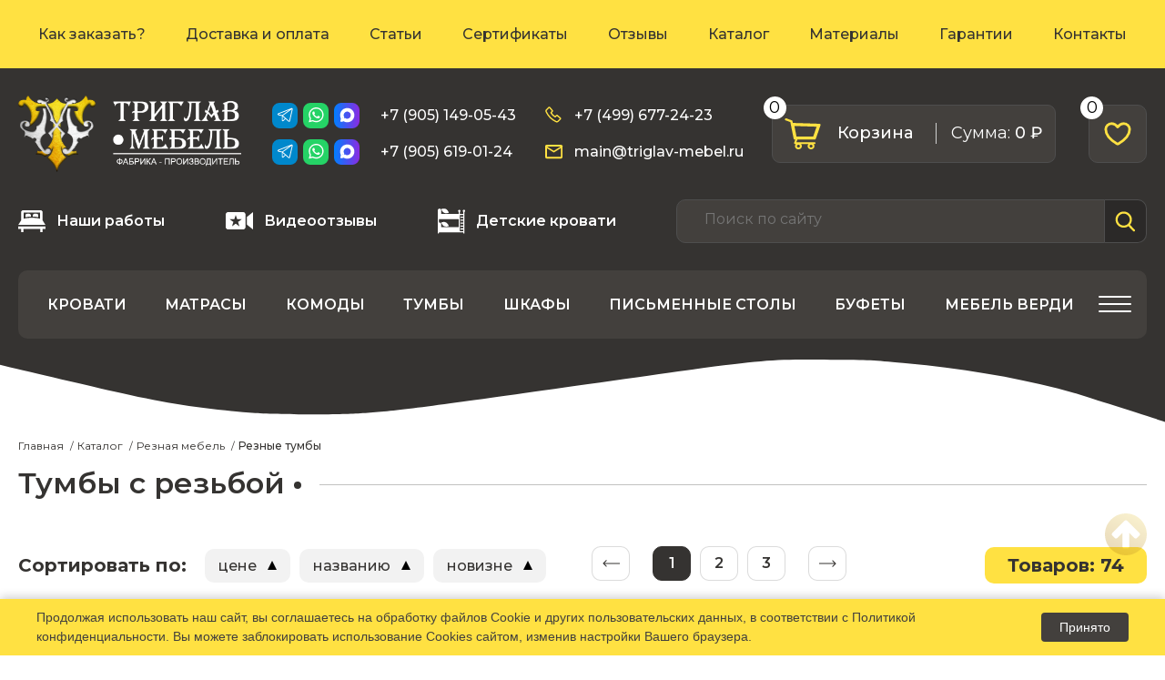

--- FILE ---
content_type: text/html; charset=UTF-8
request_url: https://triglav-mebel.ru/katalog/reznye-tumby/
body_size: 16378
content:
<!DOCTYPE html>
<html lang="ru">

<head>
  
  <title>Тумбы с резьбой, купить резную тумбочку в Москве</title>
  <meta http-equiv="Content-Type" content="text/html; charset=UTF-8" />
<meta name="description" content="Большой выбор деревянных тумб с элементами художественной резьбы. Доставка по Москве и в регионы!" />
<link href="/bitrix/js/ui/design-tokens/dist/ui.design-tokens.css?172346370226358" type="text/css"  rel="stylesheet" />
<link href="/bitrix/js/ui/fonts/opensans/ui.font.opensans.css?16672001662555" type="text/css"  rel="stylesheet" />
<link href="/bitrix/js/main/popup/dist/main.popup.bundle.css?175489305331694" type="text/css"  rel="stylesheet" />
<link href="/local/templates/main/libs/slick/slick.css?16595956411776" type="text/css"  data-template-style="true"  rel="stylesheet" />
<link href="/local/templates/main/libs/slick/slick-theme.css?16595956413145" type="text/css"  data-template-style="true"  rel="stylesheet" />
<link href="/local/templates/main/1.template_styles.css?165959650016361" type="text/css"  data-template-style="true"  rel="stylesheet" />
<link href="/local/templates/main/custom.css?17604417362842" type="text/css"  data-template-style="true"  rel="stylesheet" />
<link href="/local/templates/main/components/bitrix/search.title/search_main/style.css?16595956544041" type="text/css"  data-template-style="true"  rel="stylesheet" />
<link href="/local/templates/main/styles.css?17564760111746" type="text/css"  data-template-style="true"  rel="stylesheet" />
<link href="/local/templates/main/template_styles.css?1740572559202358" type="text/css"  data-template-style="true"  rel="stylesheet" />
<script>if(!window.BX)window.BX={};if(!window.BX.message)window.BX.message=function(mess){if(typeof mess==='object'){for(let i in mess) {BX.message[i]=mess[i];} return true;}};</script>
<script>(window.BX||top.BX).message({"pull_server_enabled":"N","pull_config_timestamp":0,"shared_worker_allowed":"Y","pull_guest_mode":"N","pull_guest_user_id":0,"pull_worker_mtime":1754892983});(window.BX||top.BX).message({"PULL_OLD_REVISION":"Для продолжения корректной работы с сайтом необходимо перезагрузить страницу."});</script>
<script>(window.BX||top.BX).message({"JS_CORE_LOADING":"Загрузка...","JS_CORE_NO_DATA":"- Нет данных -","JS_CORE_WINDOW_CLOSE":"Закрыть","JS_CORE_WINDOW_EXPAND":"Развернуть","JS_CORE_WINDOW_NARROW":"Свернуть в окно","JS_CORE_WINDOW_SAVE":"Сохранить","JS_CORE_WINDOW_CANCEL":"Отменить","JS_CORE_WINDOW_CONTINUE":"Продолжить","JS_CORE_H":"ч","JS_CORE_M":"м","JS_CORE_S":"с","JSADM_AI_HIDE_EXTRA":"Скрыть лишние","JSADM_AI_ALL_NOTIF":"Показать все","JSADM_AUTH_REQ":"Требуется авторизация!","JS_CORE_WINDOW_AUTH":"Войти","JS_CORE_IMAGE_FULL":"Полный размер"});</script>

<script src="/bitrix/js/main/core/core.js?1754893095511455"></script>

<script>BX.Runtime.registerExtension({"name":"main.core","namespace":"BX","loaded":true});</script>
<script>BX.setJSList(["\/bitrix\/js\/main\/core\/core_ajax.js","\/bitrix\/js\/main\/core\/core_promise.js","\/bitrix\/js\/main\/polyfill\/promise\/js\/promise.js","\/bitrix\/js\/main\/loadext\/loadext.js","\/bitrix\/js\/main\/loadext\/extension.js","\/bitrix\/js\/main\/polyfill\/promise\/js\/promise.js","\/bitrix\/js\/main\/polyfill\/find\/js\/find.js","\/bitrix\/js\/main\/polyfill\/includes\/js\/includes.js","\/bitrix\/js\/main\/polyfill\/matches\/js\/matches.js","\/bitrix\/js\/ui\/polyfill\/closest\/js\/closest.js","\/bitrix\/js\/main\/polyfill\/fill\/main.polyfill.fill.js","\/bitrix\/js\/main\/polyfill\/find\/js\/find.js","\/bitrix\/js\/main\/polyfill\/matches\/js\/matches.js","\/bitrix\/js\/main\/polyfill\/core\/dist\/polyfill.bundle.js","\/bitrix\/js\/main\/core\/core.js","\/bitrix\/js\/main\/polyfill\/intersectionobserver\/js\/intersectionobserver.js","\/bitrix\/js\/main\/lazyload\/dist\/lazyload.bundle.js","\/bitrix\/js\/main\/polyfill\/core\/dist\/polyfill.bundle.js","\/bitrix\/js\/main\/parambag\/dist\/parambag.bundle.js"]);
</script>
<script>BX.Runtime.registerExtension({"name":"jquery3","namespace":"window","loaded":true});</script>
<script>BX.Runtime.registerExtension({"name":"ui.design-tokens","namespace":"window","loaded":true});</script>
<script>BX.Runtime.registerExtension({"name":"ui.fonts.opensans","namespace":"window","loaded":true});</script>
<script>BX.Runtime.registerExtension({"name":"main.popup","namespace":"BX.Main","loaded":true});</script>
<script>BX.Runtime.registerExtension({"name":"popup","namespace":"window","loaded":true});</script>
<script>BX.Runtime.registerExtension({"name":"fx","namespace":"window","loaded":true});</script>
<script type="extension/settings" data-extension="currency.currency-core">{"region":"ru"}</script>
<script>BX.Runtime.registerExtension({"name":"currency.currency-core","namespace":"BX.Currency","loaded":true});</script>
<script>BX.Runtime.registerExtension({"name":"currency","namespace":"window","loaded":true});</script>
<script>(window.BX||top.BX).message({"LANGUAGE_ID":"ru","FORMAT_DATE":"DD.MM.YYYY","FORMAT_DATETIME":"DD.MM.YYYY HH:MI:SS","COOKIE_PREFIX":"BITRIX_SM","SERVER_TZ_OFFSET":"10800","UTF_MODE":"Y","SITE_ID":"s1","SITE_DIR":"\/","USER_ID":"","SERVER_TIME":1769744270,"USER_TZ_OFFSET":0,"USER_TZ_AUTO":"Y","bitrix_sessid":"61e696ae477adb6000a5e02611172e98"});</script>


<script src="/bitrix/js/pull/protobuf/protobuf.js?1659440686274055"></script>
<script src="/bitrix/js/pull/protobuf/model.js?165944068670928"></script>
<script src="/bitrix/js/main/core/core_promise.js?16594406445220"></script>
<script src="/bitrix/js/rest/client/rest.client.js?165944069017414"></script>
<script src="/bitrix/js/pull/client/pull.client.js?175489298483861"></script>
<script src="/bitrix/js/main/jquery/jquery-3.6.0.min.js?166116495889501"></script>
<script src="/bitrix/js/main/popup/dist/main.popup.bundle.js?1754893095119116"></script>
<script src="/bitrix/js/main/core/core_fx.js?165944064416888"></script>
<script src="/bitrix/js/currency/currency-core/dist/currency-core.bundle.js?17234636638800"></script>
<script src="/bitrix/js/currency/core_currency.js?17234636631181"></script>
<script>
					(function () {
						"use strict";

						var counter = function ()
						{
							var cookie = (function (name) {
								var parts = ("; " + document.cookie).split("; " + name + "=");
								if (parts.length == 2) {
									try {return JSON.parse(decodeURIComponent(parts.pop().split(";").shift()));}
									catch (e) {}
								}
							})("BITRIX_CONVERSION_CONTEXT_s1");

							if (cookie && cookie.EXPIRE >= BX.message("SERVER_TIME"))
								return;

							var request = new XMLHttpRequest();
							request.open("POST", "/bitrix/tools/conversion/ajax_counter.php", true);
							request.setRequestHeader("Content-type", "application/x-www-form-urlencoded");
							request.send(
								"SITE_ID="+encodeURIComponent("s1")+
								"&sessid="+encodeURIComponent(BX.bitrix_sessid())+
								"&HTTP_REFERER="+encodeURIComponent(document.referrer)
							);
						};

						if (window.frameRequestStart === true)
							BX.addCustomEvent("onFrameDataReceived", counter);
						else
							BX.ready(counter);
					})();
				</script>
<meta name="viewport" content="width=device-width, initial-scale=1, shrink-to-fit=no" />
<link href="https://fonts.googleapis.com/css?family=Montserrat:300,400,500,600,700,900&display=swap&subset=cyrillic" rel="stylesheet" />
<link href="https://fonts.googleapis.com/css?family=Cormorant+SC:700&display=swap&subset=cyrillic" rel="stylesheet" />
<link href="https://triglav-mebel.ru/katalog/reznye-tumby/" rel="canonical" />



<script src="/local/templates/main/js/1.bundle.js?1659612367336422"></script>
<script src="/local/templates/main/libs/slick/slick.min.js?165959564142863"></script>
<script src="/local/templates/main/js/vue.js?165959563993670"></script>
<script src="/local/templates/main/js/custom.js?17091248577325"></script>
<script src="/local/templates/main/js/bundle.js?16620993959753"></script>
<script src="/local/templates/main/components/bitrix/sale.basket.basket.line/basket/script.js?16595956533875"></script>
<script src="/bitrix/components/bitrix/search.title/script.js?175489305310542"></script>



  <link rel="apple-touch-icon" sizes="180x180" href="/local/templates/main/favicon/apple-touch-icon.png">
  <link rel="icon" type="image/png" sizes="32x32" href="/local/templates/main/favicon/favicon-32x32.png">
  <link rel="icon" type="image/png" sizes="16x16" href="/local/templates/main/favicon/favicon-16x16.png">
  <link rel="manifest" href="/local/templates/main/favicon/site.webmanifest">
  <link rel="mask-icon" href="/local/templates/main/favicon/safari-pinned-tab.svg" color="#5bbad5">
  <meta name="msapplication-TileColor" content="#da532c">
  <meta name="theme-color" content="#ffffff">

</head>


  
<body>
<!-- Google Tag Manager (noscript) -->
<noscript>
  <iframe src="https://www.googletagmanager.com/ns.html?id=GTM-MJF2PVV" height="0" width="0" style="display:none;visibility:hidden"></iframe>
</noscript>
<!-- End Google Tag Manager (noscript) -->
<script>window.dataLayer = window.dataLayer || [];</script>
<header class="header">
  <div class="header__top">
      

<div class="container">
	<nav class="header__nav">
	<ul class="header__list">
	
		
			<li class="main-menu__item"><a href="/kak-zakazat/" class="header__nav-link">Как заказать?</a></li>
		
		
	
		
			<li class="main-menu__item"><a href="/dostavka/" class="header__nav-link">Доставка и оплата</a></li>
		
		
	
		
			<li class="main-menu__item"><a href="/stati/" class="header__nav-link">Статьи</a></li>
		
		
	
		
			<li class="main-menu__item"><a href="/sertifikaty/" class="header__nav-link">Сертификаты</a></li>
		
		
	
		
			<li class="main-menu__item"><a href="/otzyvy/" class="header__nav-link">Отзывы</a></li>
		
		
	
		
			<li class="main-menu__item main-menu__item--active"><a href="/katalog/" class="header__nav-link main-menu__link--active">Каталог</a></li>
		
		
	
		
			<li class="main-menu__item"><a href="/materialy/" class="header__nav-link">Материалы</a></li>
		
		
	
		
			<li class="main-menu__item"><a href="/garantii/" class="header__nav-link">Гарантии</a></li>
		
		
	
		
			<li class="main-menu__item"><a href="/kontakty/" class="header__nav-link">Контакты</a></li>
		
		
	
	</ul>
</nav>
</div>
  </div>
  <div class="container header__inner">
    <div class="header__main">
      <button class="header__burger">
        <span></span>
        <span></span>
        <span></span>
      </button>
      <button class="header__search-icon">
        <svg class="header__icon" width="20" height="20">
          <use xlink:href="#search"></use>
        </svg>
      </button>
      <a href="/" class="logo header__logo">
        <picture>
          <source media="(max-width: 1000px)" type="image/jpg" srcset="/local/templates/main/img/header-logo-mobile.svg">
          <img src="/local/templates/main/img/header-logo.png" alt="" width="396" height="134">
        </picture>
      </a>
      <div class="header__social">
        <div class="header__social-inner">
          <ul class="social-list">
            <li>
              <a href="https://t.me/triglav" class="social__icon" target="_blank" rel="nofollow">
                <svg class="header__icon" width="20" height="20">
                  <use xlink:href="#tg"></use>
                </svg>
              </a>
            </li>
            <li>
              <a href="https://wa.me/79051490543" class="social__icon" target="_blank" rel="nofollow">
                <svg class="header__icon" width="20" height="20">
                  <use xlink:href="#wa"></use>
                </svg>
              </a>
            </li>
            <li>
              
              <a href="https://max.ru/u/f9LHodD0cOJSD-o65q6LXmQlpLlvQMxVqL2JdSOrRJQpk61h34vdBJT0pJU" class="social__icon icon--max" target="_blank" rel="nofollow">
		<svg class="header__icon" width="20" height="20">
                  <use xlink:href="#max"></use>
                </svg>
              </a>
            </li>
                      </ul>
          <a href="tel:+79051490543" class="header__link">+7 (905) 149-05-43</a>
        </div>
        <div class="header__social-inner">
          <ul class="social-list">
            <li>
              <a href="https://t.me/ziminaylija79" class="social__icon" target="_blank" rel="nofollow">
                <svg class="header__icon" width="20" height="20">
                  <use xlink:href="#tg"></use>
                </svg>
              </a>
            </li>
            <li>
              <a href="https://wa.me/790561901243" class="social__icon" target="_blank" rel="nofollow">
                <svg class="header__icon" width="20" height="20">
                  <use xlink:href="#wa"></use>
                </svg>
              </a>
            </li>
            <li>
              
              <a href="https://max.ru/u/f9LHodD0cOJSD-o65q6LXmQlpLlvQMxVqL2JdSOrRJQpk61h34vdBJT0pJU" class="social__icon icon--max" target="_blank" rel="nofollow">
		<svg class="header__icon" width="20" height="20">
                  <use xlink:href="#max"></use>
                </svg>
              </a>
            </li>
                      </ul>
          <a href="tel:+79056190124" class="header__link">+7 (905) 619-01-24</a>
        </div>
      </div>
      <div class="header__contacts">
        <a href="tel:+74996772423" class="header__link header__link-phone">
          <svg class="header__icon" width="20" height="20">
            <use xlink:href="#phone"></use>
          </svg>
          +7 (499) 677-24-23</a>
        <a href="mailto:main@triglav-mebel.ru" class="header__link">
          <svg class="header__icon" width="20" height="20">
            <use xlink:href="#mail"></use>
          </svg>
          main@triglav-mebel.ru</a>
      </div>

      <script>
    var smallCartObject = new BitrixSmallCart;</script>
<div id="smallCartObject" class="">
    <!--'start_frame_cache_smallCartObject'-->
<a  class="header__basket" title="Перейти в корзину">
    <svg class="header__icon" width="40" height="34">
        <use xlink:href="#basket"></use>
    </svg>
    <div class="header__basket-text">Корзина</div>
    <div class="header__basket-amount">
        <span>Cумма:</span> 0 ₽    </div>
    <div class="header__basket-quantity">0</div>
</a><!--'end_frame_cache_smallCartObject'--></div>
<script type="text/javascript">
    smallCartObject.siteId = 's1';
    smallCartObject.cartId = 'smallCartObject';
    smallCartObject.ajaxPath = '/bitrix/components/bitrix/sale.basket.basket.line/ajax.php';
    smallCartObject.templateName = 'basket';
    smallCartObject.arParams =  {"HIDE_ON_BASKET_PAGES":"N","SHOW_IMAGE":"Y","SHOW_NOTAVAIL":"N","SHOW_NUM_PRODUCTS":"Y","SHOW_PRICE":"Y","SHOW_PRODUCTS":"Y","SHOW_SUMMARY":"Y","SHOW_TOTAL_PRICE":"Y","CACHE_TYPE":"A","PATH_TO_BASKET":"\/personal\/cart\/","PATH_TO_ORDER":"\/personal\/order\/make\/","SHOW_EMPTY_VALUES":"Y","SHOW_PERSONAL_LINK":"N","PATH_TO_PERSONAL":"\/personal\/","SHOW_AUTHOR":"N","SHOW_REGISTRATION":"N","PATH_TO_REGISTER":"\/login\/","PATH_TO_AUTHORIZE":"\/login\/","PATH_TO_PROFILE":"\/personal\/","SHOW_DELAY":"Y","POSITION_FIXED":"N","POSITION_VERTICAL":"top","POSITION_HORIZONTAL":"right","MAX_IMAGE_SIZE":70,"AJAX":"N","~HIDE_ON_BASKET_PAGES":"N","~SHOW_IMAGE":"Y","~SHOW_NOTAVAIL":"N","~SHOW_NUM_PRODUCTS":"Y","~SHOW_PRICE":"Y","~SHOW_PRODUCTS":"Y","~SHOW_SUMMARY":"Y","~SHOW_TOTAL_PRICE":"Y","~CACHE_TYPE":"A","~PATH_TO_BASKET":"\/personal\/cart\/","~PATH_TO_ORDER":"\/personal\/order\/make\/","~SHOW_EMPTY_VALUES":"Y","~SHOW_PERSONAL_LINK":"N","~PATH_TO_PERSONAL":"\/personal\/","~SHOW_AUTHOR":"N","~SHOW_REGISTRATION":"N","~PATH_TO_REGISTER":"\/login\/","~PATH_TO_AUTHORIZE":"\/login\/","~PATH_TO_PROFILE":"\/personal\/","~SHOW_DELAY":"Y","~POSITION_FIXED":"N","~POSITION_VERTICAL":"top","~POSITION_HORIZONTAL":"right","~MAX_IMAGE_SIZE":70,"~AJAX":"N","cartId":"smallCartObject"};
    smallCartObject.activate();
</script>

      <a href="/izbrannoe/" class="header__favorite" title="Перейти в избранное">
        <svg class="header__icon" width="30" height="30">
          <use xlink:href="#favorite"></use>
        </svg>
        <div class="header__favorite-quantity">0</div>      </a>

    </div>
        <div class="header__bottom">
      <div class="header__bottom-inner">
        <a href="/nashi-raboty/" class="header__bottom-link">
          <svg class="header__icon" width="30" height="30">
            <use xlink:href="#our-work"></use>
          </svg>
          Наши работы</a>
        <a href="/videootzyvy/" class="header__bottom-link">
          <svg class="header__icon" width="30" height="30">
            <use xlink:href="#videootzyvy"></use>
          </svg>
          Видеоотзывы</a>
        <a href="/katalog/detskie-krovati/" class="header__bottom-link">
          <svg class="header__icon" width="30" height="30">
            <use xlink:href="#detskie_krovati"></use>
          </svg>
          Детские кровати</a>
        
<form action="/search/index.php" class="header__search" id="title-search">
	<input id="title-search-input" type="text" name="q" value="" autocomplete="off" class="header__search-input" placeholder="Поиск по сайту"/>
	<button class="header__search-submit" type="submit" name="s"></button>
</form>

<script>
	BX.ready(function(){
		new JCTitleSearch({
			'AJAX_PAGE' : '/katalog/reznye-tumby/',
			'CONTAINER_ID': 'title-search',
			'INPUT_ID': 'title-search-input',
			'MIN_QUERY_LEN': 2
		});
	});
</script>


      </div>
<div class="header__bottom-list">
	<ul class="header__catalog-list">
			<li>
			<a href="/katalog/krovati/" class="header__catalog-link">Кровати</a>
		</li>
			<li>
			<a href="/katalog/matrasy/" class="header__catalog-link">Матрасы</a>
		</li>
			<li>
			<a href="/katalog/komody/" class="header__catalog-link">Комоды</a>
		</li>
			<li>
			<a href="/katalog/tumby/" class="header__catalog-link">Тумбы</a>
		</li>
			<li>
			<a href="/katalog/shkafy/" class="header__catalog-link">Шкафы</a>
		</li>
			<li>
			<a href="/katalog/pismennye-stoly/" class="header__catalog-link">Письменные столы</a>
		</li>
			<li>
			<a href="/katalog/bufety/" class="header__catalog-link">Буфеты</a>
		</li>
			<li>
			<a href="/katalog/mebel-verdi/" class="header__catalog-link">Мебель верди</a>
		</li>
			<li>
			<a href="/katalog/spalnye-garnitury/" class="header__catalog-link">Спальные гарнитуры</a>
		</li>
			<li>
			<a href="/katalog/stenki/" class="header__catalog-link">Стенки</a>
		</li>
			<li>
			<a href="/katalog/kukhni/" class="header__catalog-link">Кухни</a>
		</li>
			<li>
			<a href="/katalog/kukhonnye-moduli/" class="header__catalog-link">Кухонные модули</a>
		</li>
			<li>
			<a href="/katalog/prikhozhie/" class="header__catalog-link">Прихожие</a>
		</li>
			<li>
			<a href="/katalog/podemnyy-mekhanizm/" class="header__catalog-link">Подъемный механизм</a>
		</li>
			<li>
			<a href="/katalog/podkrovatnyy-yashchik/" class="header__catalog-link">Подкроватный ящик</a>
		</li>
			<li>
			<a href="/katalog/ortopedicheskoe-osnovanie/" class="header__catalog-link">Ортопедическое основание</a>
		</li>
			<li>
			<a href="/katalog/reznaya_mebel/" class="header__catalog-link">Резная мебель</a>
		</li>
			<li>
			<a href="/katalog/rasprodazha/" class="header__catalog-link">Распродажа</a>
		</li>
			<li>
			<a href="/katalog/stulya-taburety/" class="header__catalog-link">Стулья, табуреты</a>
		</li>
			<li>
			<a href="/katalog/khity-prodazh/" class="header__catalog-link">Хиты продаж</a>
		</li>
			<li>
			<a href="/katalog/stoly/" class="header__catalog-link">Столы</a>
		</li>
			<li>
			<a href="/katalog/zerkala/" class="header__catalog-link">Зеркала</a>
		</li>
			<li>
			<a href="/katalog/mebel-pod-starinu/" class="header__catalog-link">Мебель под старину</a>
		</li>
		</ul>
</div>
    </div>
  </div>
  <div class="header__mobile">
    <div class="header__mobile-inner">
    	<ul class="header__mobile-menu">
	 
		<li>
			<a href="/katalog/krovati/" class="header__mobile-menu-link">
									<img src="/images/50_50_a5134a7c0ebe793afb505f787e793da283fd27ea.png" alt="">
								<span>Кровати</span>
			</a>
		</li>
	 
		<li>
			<a href="/katalog/matrasy/" class="header__mobile-menu-link">
									<img src="/images/50_50_7786e76e3e9d037e31bf1c071fbf587019a89fdf.png" alt="">
								<span>Матрасы</span>
			</a>
		</li>
	 
		<li>
			<a href="/katalog/komody/" class="header__mobile-menu-link">
									<img src="/images/50_50_44e6cdd9624184dd9dedeb560c03851f27603145.png" alt="">
								<span>Комоды</span>
			</a>
		</li>
	 
		<li>
			<a href="/katalog/tumby/" class="header__mobile-menu-link">
									<img src="/images/50_50_84b26e1a57a8a0eb8691b370daffcf03d892d95b.png" alt="">
								<span>Тумбы</span>
			</a>
		</li>
	 
		<li>
			<a href="/katalog/shkafy/" class="header__mobile-menu-link">
									<img src="/images/50_50_cbd9be459099cd8fa29f064cd2adde0124522727.png" alt="">
								<span>Шкафы</span>
			</a>
		</li>
	 
		<li>
			<a href="/katalog/pismennye-stoly/" class="header__mobile-menu-link">
									<img src="/images/50_50_99b374d0b33a37e29b4db4e2cc2c7e3e276ae091.png" alt="">
								<span>Письменные столы</span>
			</a>
		</li>
	 
		<li>
			<a href="/katalog/bufety/" class="header__mobile-menu-link">
									<img src="/images/50_50_ed76526dea78b39b634a1f548a46ddfed136927a.png" alt="">
								<span>Буфеты</span>
			</a>
		</li>
	 
		<li>
			<a href="/katalog/mebel-verdi/" class="header__mobile-menu-link">
									<img src="/images/50_50_6a0bd8010871f5a7bd69b21569db13aabc58b682.png" alt="">
								<span>Мебель верди</span>
			</a>
		</li>
	 
		<li>
			<a href="/katalog/spalnye-garnitury/" class="header__mobile-menu-link">
									<img src="/images/50_50_6b55650d9ad646c79c75ffd620419c2a8e26eba6.png" alt="">
								<span>Спальные гарнитуры</span>
			</a>
		</li>
	 
		<li>
			<a href="/katalog/stenki/" class="header__mobile-menu-link">
									<img src="/images/50_50_bfe51a12abff245c2d5fbc4cc52cae1ccd28e744.png" alt="">
								<span>Стенки</span>
			</a>
		</li>
	 
		<li>
			<a href="/katalog/kukhni/" class="header__mobile-menu-link">
									<img src="/images/50_50_1940783133509ed07c36f51c36bea0456c9c7eb0.png" alt="">
								<span>Кухни</span>
			</a>
		</li>
	 
		<li>
			<a href="/katalog/kukhonnye-moduli/" class="header__mobile-menu-link">
								<span>Кухонные модули</span>
			</a>
		</li>
	 
		<li>
			<a href="/katalog/prikhozhie/" class="header__mobile-menu-link">
									<img src="/images/50_50_fa1aa064acb9f4902699ea7906b623673463e9d1.png" alt="">
								<span>Прихожие</span>
			</a>
		</li>
	 
		<li>
			<a href="/katalog/podemnyy-mekhanizm/" class="header__mobile-menu-link">
								<span>Подъемный механизм</span>
			</a>
		</li>
	 
		<li>
			<a href="/katalog/podkrovatnyy-yashchik/" class="header__mobile-menu-link">
								<span>Подкроватный ящик</span>
			</a>
		</li>
	 
		<li>
			<a href="/katalog/ortopedicheskoe-osnovanie/" class="header__mobile-menu-link">
								<span>Ортопедическое основание</span>
			</a>
		</li>
	 
		<li>
			<a href="/katalog/reznaya_mebel/" class="header__mobile-menu-link">
									<img src="/images/50_50_771106cf9ac940a37ba7aa895154e0b6579340a5.png" alt="">
								<span>Резная мебель</span>
			</a>
		</li>
	 
		<li>
			<a href="/katalog/rasprodazha/" class="header__mobile-menu-link">
								<span>Распродажа</span>
			</a>
		</li>
	 
		<li>
			<a href="/katalog/stulya-taburety/" class="header__mobile-menu-link">
									<img src="/images/50_50_dfdc41556af3fa5ddc4aa9c56989a633fc1cd049.png" alt="">
								<span>Стулья, табуреты</span>
			</a>
		</li>
	 
		<li>
			<a href="/katalog/khity-prodazh/" class="header__mobile-menu-link">
								<span>Хиты продаж</span>
			</a>
		</li>
	 
		<li>
			<a href="/katalog/stoly/" class="header__mobile-menu-link">
									<img src="/images/50_50_b5e0e5eb1b3eec5f9547eec7d7bebd2791ef0021.png" alt="">
								<span>Столы</span>
			</a>
		</li>
	 
		<li>
			<a href="/katalog/zerkala/" class="header__mobile-menu-link">
									<img src="/images/50_50_933bd5e3ca72edc7d326518915df9c6427a7845f.png" alt="">
								<span>Зеркала</span>
			</a>
		</li>
	 
		<li>
			<a href="/katalog/mebel-pod-starinu/" class="header__mobile-menu-link">
								<span>Мебель под старину</span>
			</a>
		</li>
		</ul>
      <a href="#" class="wood">
        <span class="wood__text">ТРЕБОВАНИЯ ПО УХОДУ
          ЗА ДЕРЕВЯННОЙ МЕБЕЛЬЮ</span>
        <span class="btn wood__btn">Подробнее</span>
      </a>
      <div class="header__mobile-contacts">
        <p class="header__mobile-title">Контакты:</p>
        <a href="tel:+74996772423" class="header__mobile-phone">+7 (499) 677-24-23</a>
        <a href="tel:+79051490543" class="header__mobile-phone">+7 (905) 149-05-43</a>
        <a href="tel:+79056190124" class="header__mobile-phone">+7 (905) 619-01-24</a>
        <a href="mailto:main@triglav-mebel.ru" class="header__mobile-mail">main@triglav-mebel.ru</a>
        <address class="header__mobile-address">г. Москва, б-р Маршала Рокоссовского, д. 6, 1 этаж ТЦ</address>
      </div>
    </div>
  </div>
</header>
<aside class="sidebar">

</aside>
  <main class="">
    <div class="container">
    <ul class="breadcrumbs" itemprop="http://schema.org/breadcrumb" itemscope itemtype="http://schema.org/BreadcrumbList">
			<li class="breadcrumbs__item" id="bx_breadcrumb_0" itemprop="itemListElement" itemscope itemtype="http://schema.org/ListItem">
				<a href="/" title="Главная" itemprop="item" class="breadcrumbs__link">
					<span class="breadcrumbs__name" itemprop="name">Главная</span>
				</a>
				<meta itemprop="position" content="1" />
			</li>
			<li class="breadcrumbs__item" id="bx_breadcrumb_1" itemprop="itemListElement" itemscope itemtype="http://schema.org/ListItem">
				<a href="/katalog/" title="Каталог" itemprop="item" class="breadcrumbs__link">
					<span class="breadcrumbs__name" itemprop="name">Каталог</span>
				</a>
				<meta itemprop="position" content="2" />
			</li>
			<li class="breadcrumbs__item" id="bx_breadcrumb_2" itemprop="itemListElement" itemscope itemtype="http://schema.org/ListItem">
				<a href="/katalog/reznaya_mebel/" title="Резная мебель" itemprop="item" class="breadcrumbs__link">
					<span class="breadcrumbs__name" itemprop="name">Резная мебель</span>
				</a>
				<meta itemprop="position" content="3" />
			</li>
			<li class="breadcrumbs__item">
				<span class="breadcrumbs__link">
					<span class="breadcrumbs__name">Резные тумбы</span>
				</span>
			</li></ul>    <h1  class="main-title"><span>Тумбы с резьбой</span></h1>
  <div class="catalog">




    




<div class="catalog__top d-flex">
	<h4 class="h4">Сортировать по:</h4>
	<div class="sort d-flex">
				<a href="/katalog/reznye-tumby/?sort=price&dir=desc" class="sort__link button-sorting--desc">
				цене			</a>
						<a href="/katalog/reznye-tumby/?sort=name&dir=desc" class="sort__link button-sorting--desc">
				названию			</a>
						<a href="/katalog/reznye-tumby/?sort=created&dir=desc" class="sort__link button-sorting--desc">
				новизне			</a>
				</div>
		<div class="catalog-pagination catalog-pagination--top" data-pagination-num="1">
		<!-- pagination-container -->
		
<div class="pagination">

	
				<span class="pagination__item pagination__item--prev">
		<svg class="icon" width="40" height="34">
			<use xlink:href="#pagination"></use>
		</svg>	
		</span>

	
	
		
			<span class="pagination__item pagination__item--current">1</span>

		
		
	
		
			<a href="/katalog/reznye-tumby/?PAGEN_1=2" class="pagination__item">2</a>

		
		
	
		
			<a href="/katalog/reznye-tumby/?PAGEN_1=3" class="pagination__item">3</a>

		
		
	
	
		<a href="/katalog/reznye-tumby/?PAGEN_1=2" class="pagination__item pagination__item--next">
	    <svg class="icon" width="40" height="34">
			<use xlink:href="#pagination"></use>
		</svg>
		</a>
		
	
</div>		<!-- pagination-container -->
	</div>
		<div class="catalog__count">
			Товаров: 74	</div>
</div>




	
				
				
			<!-- items-container -->

					<ul class="catalog__list catalog__list--99">
		
		
				
						

		
		
<li class="catalog__item">
	<div class="catalog__card card">
			<div class="product-stickers-w">
				<div class="product-teaser__sticker sticker sticker--sale">
			-5%
		</div>
								</div>
			<a href="/katalog/tumba-kapriz.html" class="card__img">
			<img data-src="/images/535_357_bc02ba19efa00856e898cf9c6ebe4e775a0e1537.jpg" alt="" class="lazy">
		</a>
		<a href="/katalog/tumba-kapriz.html" class="card__title">Тумба Каприз</a>
        		<div class="card__bottom d-flex">
			<div class="card__price d-flex">
				<div class="card__price-main" id="bx_3966226736_210_7e1b8e3524755c391129a9d7e6f2d206_price">
					<span class="card__price-main-title">Цена:</span>
					<span class="card__price-main-value">
										9 460 ₽					</span>
                    <span class="card__price-main-additional">
                                        </span>
				</div>
									<div class="card__price-old" id="bx_3966226736_210_7e1b8e3524755c391129a9d7e6f2d206_price_old">
						9 950 ₽					</div>
							</div>
			<div class="card__btn-wrap d-flex">
				<a class="card__btn card-basket" href="/katalog/tumba-kapriz.html">
					<svg class="icon" width="34" height="30">
						<use xlink:href="#basket"></use>
					</svg>
				</a>
				<button class="card__btn card-favorite" data-item="210">
					<svg class="icon" width="28" height="25">
						<use xlink:href="#favorite"></use>
					</svg>
				</button>
			</div>
		</div>
	</div>
</li>		

		
		
<li class="catalog__item">
	<div class="catalog__card card">
			<div class="product-stickers-w">
				<div class="product-teaser__sticker sticker sticker--sale">
			-5%
		</div>
								</div>
			<a href="/katalog/tumba-marta.html" class="card__img">
			<img data-src="/images/535_357_ec013f28a1af8754ac0e66f126f739bf0ff82919.jpg" alt="" class="lazy">
		</a>
		<a href="/katalog/tumba-marta.html" class="card__title">Тумба Марта</a>
        		<div class="card__bottom d-flex">
			<div class="card__price d-flex">
				<div class="card__price-main" id="bx_3966226736_209_362ce596257894d11ab5c1d73d13c755_price">
					<span class="card__price-main-title">Цена:</span>
					<span class="card__price-main-value">
										11 990 ₽					</span>
                    <span class="card__price-main-additional">
                                        </span>
				</div>
									<div class="card__price-old" id="bx_3966226736_209_362ce596257894d11ab5c1d73d13c755_price_old">
						12 620 ₽					</div>
							</div>
			<div class="card__btn-wrap d-flex">
				<a class="card__btn card-basket" href="/katalog/tumba-marta.html">
					<svg class="icon" width="34" height="30">
						<use xlink:href="#basket"></use>
					</svg>
				</a>
				<button class="card__btn card-favorite" data-item="209">
					<svg class="icon" width="28" height="25">
						<use xlink:href="#favorite"></use>
					</svg>
				</button>
			</div>
		</div>
	</div>
</li>		

		
		
<li class="catalog__item">
	<div class="catalog__card card">
			<div class="product-stickers-w">
				<div class="product-teaser__sticker sticker sticker--sale">
			-5%
		</div>
								</div>
			<a href="/katalog/tumba-laura.html" class="card__img">
			<img data-src="/images/535_357_cfce098d00637571f2c17828de0f4c5c54c67252.jpg" alt="" class="lazy">
		</a>
		<a href="/katalog/tumba-laura.html" class="card__title">Тумба Лаура</a>
        		<div class="card__bottom d-flex">
			<div class="card__price d-flex">
				<div class="card__price-main" id="bx_3966226736_207_c80764dfaf26ca80162484593ec7c29b_price">
					<span class="card__price-main-title">Цена:</span>
					<span class="card__price-main-value">
										10 320 ₽					</span>
                    <span class="card__price-main-additional">
                                        </span>
				</div>
									<div class="card__price-old" id="bx_3966226736_207_c80764dfaf26ca80162484593ec7c29b_price_old">
						10 860 ₽					</div>
							</div>
			<div class="card__btn-wrap d-flex">
				<a class="card__btn card-basket" href="/katalog/tumba-laura.html">
					<svg class="icon" width="34" height="30">
						<use xlink:href="#basket"></use>
					</svg>
				</a>
				<button class="card__btn card-favorite" data-item="207">
					<svg class="icon" width="28" height="25">
						<use xlink:href="#favorite"></use>
					</svg>
				</button>
			</div>
		</div>
	</div>
</li>		

		
		
<li class="catalog__item">
	<div class="catalog__card card">
			<div class="product-stickers-w">
				<div class="product-teaser__sticker sticker sticker--sale">
			-5%
		</div>
								</div>
			<a href="/katalog/tumba-orkhideya.html" class="card__img">
			<img data-src="/images/535_357_7959d74b32cdf9e75276aef3e2afa79eef6eecd8.jpg" alt="" class="lazy">
		</a>
		<a href="/katalog/tumba-orkhideya.html" class="card__title">Тумба Орхидея</a>
        		<div class="card__bottom d-flex">
			<div class="card__price d-flex">
				<div class="card__price-main" id="bx_3966226736_205_d0fb066f64e2309c4b241a491f76c62e_price">
					<span class="card__price-main-title">Цена:</span>
					<span class="card__price-main-value">
										11 990 ₽					</span>
                    <span class="card__price-main-additional">
                                        </span>
				</div>
									<div class="card__price-old" id="bx_3966226736_205_d0fb066f64e2309c4b241a491f76c62e_price_old">
						12 620 ₽					</div>
							</div>
			<div class="card__btn-wrap d-flex">
				<a class="card__btn card-basket" href="/katalog/tumba-orkhideya.html">
					<svg class="icon" width="34" height="30">
						<use xlink:href="#basket"></use>
					</svg>
				</a>
				<button class="card__btn card-favorite" data-item="205">
					<svg class="icon" width="28" height="25">
						<use xlink:href="#favorite"></use>
					</svg>
				</button>
			</div>
		</div>
	</div>
</li>		
				

			
				
						

		
		
<li class="catalog__item">
	<div class="catalog__card card">
			<div class="product-stickers-w">
				<div class="product-teaser__sticker sticker sticker--sale">
			-5%
		</div>
								</div>
			<a href="/katalog/tumba-khanoy.html" class="card__img">
			<img data-src="/images/535_357_6a9e9a729f370be4d2b68c345da191f901c7a008.jpg" alt="" class="lazy">
		</a>
		<a href="/katalog/tumba-khanoy.html" class="card__title">Тумба Ханой</a>
        		<div class="card__bottom d-flex">
			<div class="card__price d-flex">
				<div class="card__price-main" id="bx_3966226736_204_8e8f6cea7f5e44ced2966cbefca3ecfa_price">
					<span class="card__price-main-title">Цена:</span>
					<span class="card__price-main-value">
										13 360 ₽					</span>
                    <span class="card__price-main-additional">
                                        </span>
				</div>
									<div class="card__price-old" id="bx_3966226736_204_8e8f6cea7f5e44ced2966cbefca3ecfa_price_old">
						14 060 ₽					</div>
							</div>
			<div class="card__btn-wrap d-flex">
				<a class="card__btn card-basket" href="/katalog/tumba-khanoy.html">
					<svg class="icon" width="34" height="30">
						<use xlink:href="#basket"></use>
					</svg>
				</a>
				<button class="card__btn card-favorite" data-item="204">
					<svg class="icon" width="28" height="25">
						<use xlink:href="#favorite"></use>
					</svg>
				</button>
			</div>
		</div>
	</div>
</li>		

		
		
<li class="catalog__item">
	<div class="catalog__card card">
			<div class="product-stickers-w">
				<div class="product-teaser__sticker sticker sticker--sale">
			-5%
		</div>
								</div>
			<a href="/katalog/tumba-afina.html" class="card__img">
			<img data-src="/images/535_357_8da82c6503edaad4d163e63c8cf98bcb1b0fe978.jpg" alt="" class="lazy">
		</a>
		<a href="/katalog/tumba-afina.html" class="card__title">Тумба Афина</a>
        		<div class="card__bottom d-flex">
			<div class="card__price d-flex">
				<div class="card__price-main" id="bx_3966226736_203_0f73996d13437b0b91038138616a89fe_price">
					<span class="card__price-main-title">Цена:</span>
					<span class="card__price-main-value">
										10 010 ₽					</span>
                    <span class="card__price-main-additional">
                                        </span>
				</div>
									<div class="card__price-old" id="bx_3966226736_203_0f73996d13437b0b91038138616a89fe_price_old">
						10 530 ₽					</div>
							</div>
			<div class="card__btn-wrap d-flex">
				<a class="card__btn card-basket" href="/katalog/tumba-afina.html">
					<svg class="icon" width="34" height="30">
						<use xlink:href="#basket"></use>
					</svg>
				</a>
				<button class="card__btn card-favorite" data-item="203">
					<svg class="icon" width="28" height="25">
						<use xlink:href="#favorite"></use>
					</svg>
				</button>
			</div>
		</div>
	</div>
</li>		

		
		
<li class="catalog__item">
	<div class="catalog__card card">
			<div class="product-stickers-w">
				<div class="product-teaser__sticker sticker sticker--sale">
			-5%
		</div>
								</div>
			<a href="/katalog/tumba-lama.html" class="card__img">
			<img data-src="/images/535_357_15dbe83e9db4bd4be76dc47e28298baca95c70b9.jpg" alt="" class="lazy">
		</a>
		<a href="/katalog/tumba-lama.html" class="card__title">Тумба Лама</a>
        		<div class="card__bottom d-flex">
			<div class="card__price d-flex">
				<div class="card__price-main" id="bx_3966226736_201_ec5d0e2cff91ab20debac17d8febe5be_price">
					<span class="card__price-main-title">Цена:</span>
					<span class="card__price-main-value">
										9 460 ₽					</span>
                    <span class="card__price-main-additional">
                                        </span>
				</div>
									<div class="card__price-old" id="bx_3966226736_201_ec5d0e2cff91ab20debac17d8febe5be_price_old">
						9 950 ₽					</div>
							</div>
			<div class="card__btn-wrap d-flex">
				<a class="card__btn card-basket" href="/katalog/tumba-lama.html">
					<svg class="icon" width="34" height="30">
						<use xlink:href="#basket"></use>
					</svg>
				</a>
				<button class="card__btn card-favorite" data-item="201">
					<svg class="icon" width="28" height="25">
						<use xlink:href="#favorite"></use>
					</svg>
				</button>
			</div>
		</div>
	</div>
</li>		

		
		
<li class="catalog__item">
	<div class="catalog__card card">
			<div class="product-stickers-w">
				<div class="product-teaser__sticker sticker sticker--sale">
			-5%
		</div>
								</div>
			<a href="/katalog/tumba-2-yashchika-verdi.html" class="card__img">
			<img data-src="/images/535_357_dfb77ea90c78ed83fac078096de7c5aacaac6311.jpg" alt="" class="lazy">
		</a>
		<a href="/katalog/tumba-2-yashchika-verdi.html" class="card__title">Тумба 2 ящика Верди</a>
        		<div class="card__bottom d-flex">
			<div class="card__price d-flex">
				<div class="card__price-main" id="bx_3966226736_467_e7e5a53fd4b76e4dce4f311b34c340d4_price">
					<span class="card__price-main-title">Цена:</span>
					<span class="card__price-main-value">
										11 930 ₽					</span>
                    <span class="card__price-main-additional">
                                        </span>
				</div>
									<div class="card__price-old" id="bx_3966226736_467_e7e5a53fd4b76e4dce4f311b34c340d4_price_old">
						12 550 ₽					</div>
							</div>
			<div class="card__btn-wrap d-flex">
				<a class="card__btn card-basket" href="/katalog/tumba-2-yashchika-verdi.html">
					<svg class="icon" width="34" height="30">
						<use xlink:href="#basket"></use>
					</svg>
				</a>
				<button class="card__btn card-favorite" data-item="467">
					<svg class="icon" width="28" height="25">
						<use xlink:href="#favorite"></use>
					</svg>
				</button>
			</div>
		</div>
	</div>
</li>		
				

			
				
						

		
		
<li class="catalog__item">
	<div class="catalog__card card">
			<div class="product-stickers-w">
				<div class="product-teaser__sticker sticker sticker--sale">
			-5%
		</div>
								</div>
			<a href="/katalog/tumba-2-yashchika-nairi.html" class="card__img">
			<img data-src="/images/535_357_44d73d16c73321d76cc875733dcb670955b1fb5c.jpg" alt="" class="lazy">
		</a>
		<a href="/katalog/tumba-2-yashchika-nairi.html" class="card__title">Тумба 2 ящика Наири</a>
        		<div class="card__bottom d-flex">
			<div class="card__price d-flex">
				<div class="card__price-main" id="bx_3966226736_200_4acf0f176831c66031059fe22bcc4d9c_price">
					<span class="card__price-main-title">Цена:</span>
					<span class="card__price-main-value">
										11 120 ₽					</span>
                    <span class="card__price-main-additional">
                                        </span>
				</div>
									<div class="card__price-old" id="bx_3966226736_200_4acf0f176831c66031059fe22bcc4d9c_price_old">
						11 700 ₽					</div>
							</div>
			<div class="card__btn-wrap d-flex">
				<a class="card__btn card-basket" href="/katalog/tumba-2-yashchika-nairi.html">
					<svg class="icon" width="34" height="30">
						<use xlink:href="#basket"></use>
					</svg>
				</a>
				<button class="card__btn card-favorite" data-item="200">
					<svg class="icon" width="28" height="25">
						<use xlink:href="#favorite"></use>
					</svg>
				</button>
			</div>
		</div>
	</div>
</li>		

		
		
<li class="catalog__item">
	<div class="catalog__card card">
			<div class="product-stickers-w">
				<div class="product-teaser__sticker sticker sticker--sale">
			-5%
		</div>
								</div>
			<a href="/katalog/tumba-laura-2.html" class="card__img">
			<img data-src="/images/535_357_033e65ca69cfe8d0393c4873e326c2ca0eb9f47c.jpg" alt="" class="lazy">
		</a>
		<a href="/katalog/tumba-laura-2.html" class="card__title">Тумба Лаура 2</a>
        		<div class="card__bottom d-flex">
			<div class="card__price d-flex">
				<div class="card__price-main" id="bx_3966226736_197_905587df90578eb4342842ad8de05a16_price">
					<span class="card__price-main-title">Цена:</span>
					<span class="card__price-main-value">
										10 890 ₽					</span>
                    <span class="card__price-main-additional">
                                        </span>
				</div>
									<div class="card__price-old" id="bx_3966226736_197_905587df90578eb4342842ad8de05a16_price_old">
						11 460 ₽					</div>
							</div>
			<div class="card__btn-wrap d-flex">
				<a class="card__btn card-basket" href="/katalog/tumba-laura-2.html">
					<svg class="icon" width="34" height="30">
						<use xlink:href="#basket"></use>
					</svg>
				</a>
				<button class="card__btn card-favorite" data-item="197">
					<svg class="icon" width="28" height="25">
						<use xlink:href="#favorite"></use>
					</svg>
				</button>
			</div>
		</div>
	</div>
</li>		

		
		
<li class="catalog__item">
	<div class="catalog__card card">
			<div class="product-stickers-w">
				<div class="product-teaser__sticker sticker sticker--sale">
			-5%
		</div>
								</div>
			<a href="/katalog/tumba-gerda.html" class="card__img">
			<img data-src="/images/535_357_cb9d60401253bad171d8552f994e4b00bcdd43b1.jpg" alt="" class="lazy">
		</a>
		<a href="/katalog/tumba-gerda.html" class="card__title">Тумба Герда</a>
        		<div class="card__bottom d-flex">
			<div class="card__price d-flex">
				<div class="card__price-main" id="bx_3966226736_172_de8224b4f7bd52cd619e48f9536ed644_price">
					<span class="card__price-main-title">Цена:</span>
					<span class="card__price-main-value">
										11 990 ₽					</span>
                    <span class="card__price-main-additional">
                                        </span>
				</div>
									<div class="card__price-old" id="bx_3966226736_172_de8224b4f7bd52cd619e48f9536ed644_price_old">
						12 620 ₽					</div>
							</div>
			<div class="card__btn-wrap d-flex">
				<a class="card__btn card-basket" href="/katalog/tumba-gerda.html">
					<svg class="icon" width="34" height="30">
						<use xlink:href="#basket"></use>
					</svg>
				</a>
				<button class="card__btn card-favorite" data-item="172">
					<svg class="icon" width="28" height="25">
						<use xlink:href="#favorite"></use>
					</svg>
				</button>
			</div>
		</div>
	</div>
</li>		

		
		
<li class="catalog__item">
	<div class="catalog__card card">
			<div class="product-stickers-w">
				<div class="product-teaser__sticker sticker sticker--sale">
			-5%
		</div>
								</div>
			<a href="/katalog/tumba-alan-3.html" class="card__img">
			<img data-src="/images/535_357_727c863a94b743f20a6fec18e65584a05c80c08d.jpg" alt="" class="lazy">
		</a>
		<a href="/katalog/tumba-alan-3.html" class="card__title">Тумба Алан 3</a>
        		<div class="card__bottom d-flex">
			<div class="card__price d-flex">
				<div class="card__price-main" id="bx_3966226736_7002_bba1b7f7802c6bb351319fcd6fe1262e_price">
					<span class="card__price-main-title">Цена:</span>
					<span class="card__price-main-value">
										14 480 ₽					</span>
                    <span class="card__price-main-additional">
                                        </span>
				</div>
									<div class="card__price-old" id="bx_3966226736_7002_bba1b7f7802c6bb351319fcd6fe1262e_price_old">
						15 240 ₽					</div>
							</div>
			<div class="card__btn-wrap d-flex">
				<a class="card__btn card-basket" href="/katalog/tumba-alan-3.html">
					<svg class="icon" width="34" height="30">
						<use xlink:href="#basket"></use>
					</svg>
				</a>
				<button class="card__btn card-favorite" data-item="7002">
					<svg class="icon" width="28" height="25">
						<use xlink:href="#favorite"></use>
					</svg>
				</button>
			</div>
		</div>
	</div>
</li>		
				

			
				
						

		
		
<li class="catalog__item">
	<div class="catalog__card card">
			<div class="product-stickers-w">
				<div class="product-teaser__sticker sticker sticker--sale">
			-5%
		</div>
								</div>
			<a href="/katalog/tumba-garmoniya.html" class="card__img">
			<img data-src="/images/535_357_b9a52219914671274e46c2e88f9744b0db85c221.jpg" alt="" class="lazy">
		</a>
		<a href="/katalog/tumba-garmoniya.html" class="card__title">Тумба Гармония</a>
        		<div class="card__bottom d-flex">
			<div class="card__price d-flex">
				<div class="card__price-main" id="bx_3966226736_893_bf4fd6bee3745e05dc5b692694f96b1f_price">
					<span class="card__price-main-title">Цена:</span>
					<span class="card__price-main-value">
										12 950 ₽					</span>
                    <span class="card__price-main-additional">
                                        </span>
				</div>
									<div class="card__price-old" id="bx_3966226736_893_bf4fd6bee3745e05dc5b692694f96b1f_price_old">
						13 630 ₽					</div>
							</div>
			<div class="card__btn-wrap d-flex">
				<a class="card__btn card-basket" href="/katalog/tumba-garmoniya.html">
					<svg class="icon" width="34" height="30">
						<use xlink:href="#basket"></use>
					</svg>
				</a>
				<button class="card__btn card-favorite" data-item="893">
					<svg class="icon" width="28" height="25">
						<use xlink:href="#favorite"></use>
					</svg>
				</button>
			</div>
		</div>
	</div>
</li>		

		
		
<li class="catalog__item">
	<div class="catalog__card card">
			<div class="product-stickers-w">
				<div class="product-teaser__sticker sticker sticker--sale">
			-5%
		</div>
								</div>
			<a href="/katalog/tumba-kama.html" class="card__img">
			<img data-src="/images/535_357_4f39f68638f17e1f1901d4be1eb8cd922adf13bd.jpg" alt="" class="lazy">
		</a>
		<a href="/katalog/tumba-kama.html" class="card__title">Тумба Кама</a>
        		<div class="card__bottom d-flex">
			<div class="card__price d-flex">
				<div class="card__price-main" id="bx_3966226736_194_7d79862f09c1ac7d8ceb0db00e6f9889_price">
					<span class="card__price-main-title">Цена:</span>
					<span class="card__price-main-value">
										9 460 ₽					</span>
                    <span class="card__price-main-additional">
                                        </span>
				</div>
									<div class="card__price-old" id="bx_3966226736_194_7d79862f09c1ac7d8ceb0db00e6f9889_price_old">
						9 950 ₽					</div>
							</div>
			<div class="card__btn-wrap d-flex">
				<a class="card__btn card-basket" href="/katalog/tumba-kama.html">
					<svg class="icon" width="34" height="30">
						<use xlink:href="#basket"></use>
					</svg>
				</a>
				<button class="card__btn card-favorite" data-item="194">
					<svg class="icon" width="28" height="25">
						<use xlink:href="#favorite"></use>
					</svg>
				</button>
			</div>
		</div>
	</div>
</li>		

		
		
<li class="catalog__item">
	<div class="catalog__card card">
			<div class="product-stickers-w">
				<div class="product-teaser__sticker sticker sticker--sale">
			-5%
		</div>
								</div>
			<a href="/katalog/tumba-vega.html" class="card__img">
			<img data-src="/images/535_357_0be5abcc78cbf938cb5af1cdf6020a6bdb034dd9.jpg" alt="" class="lazy">
		</a>
		<a href="/katalog/tumba-vega.html" class="card__title">Тумба Вега</a>
        		<div class="card__bottom d-flex">
			<div class="card__price d-flex">
				<div class="card__price-main" id="bx_3966226736_193_7aade40684305b0155d93b350d3ddd18_price">
					<span class="card__price-main-title">Цена:</span>
					<span class="card__price-main-value">
										9 850 ₽					</span>
                    <span class="card__price-main-additional">
                                        </span>
				</div>
									<div class="card__price-old" id="bx_3966226736_193_7aade40684305b0155d93b350d3ddd18_price_old">
						10 360 ₽					</div>
							</div>
			<div class="card__btn-wrap d-flex">
				<a class="card__btn card-basket" href="/katalog/tumba-vega.html">
					<svg class="icon" width="34" height="30">
						<use xlink:href="#basket"></use>
					</svg>
				</a>
				<button class="card__btn card-favorite" data-item="193">
					<svg class="icon" width="28" height="25">
						<use xlink:href="#favorite"></use>
					</svg>
				</button>
			</div>
		</div>
	</div>
</li>		

		
		
<li class="catalog__item">
	<div class="catalog__card card">
			<div class="product-stickers-w">
				<div class="product-teaser__sticker sticker sticker--sale">
			-5%
		</div>
								</div>
			<a href="/katalog/tumba-azaliya.html" class="card__img">
			<img data-src="/images/535_357_9aa42833a7453e843452b612d0a1a2727e51b1ea.jpg" alt="" class="lazy">
		</a>
		<a href="/katalog/tumba-azaliya.html" class="card__title">Тумба Азалия</a>
        		<div class="card__bottom d-flex">
			<div class="card__price d-flex">
				<div class="card__price-main" id="bx_3966226736_192_073d158394d28f443e5d2f5762c9cb5e_price">
					<span class="card__price-main-title">Цена:</span>
					<span class="card__price-main-value">
										11 850 ₽					</span>
                    <span class="card__price-main-additional">
                                        </span>
				</div>
									<div class="card__price-old" id="bx_3966226736_192_073d158394d28f443e5d2f5762c9cb5e_price_old">
						12 470 ₽					</div>
							</div>
			<div class="card__btn-wrap d-flex">
				<a class="card__btn card-basket" href="/katalog/tumba-azaliya.html">
					<svg class="icon" width="34" height="30">
						<use xlink:href="#basket"></use>
					</svg>
				</a>
				<button class="card__btn card-favorite" data-item="192">
					<svg class="icon" width="28" height="25">
						<use xlink:href="#favorite"></use>
					</svg>
				</button>
			</div>
		</div>
	</div>
</li>		
				

			
				
						

		
		
<li class="catalog__item">
	<div class="catalog__card card">
			<div class="product-stickers-w">
				<div class="product-teaser__sticker sticker sticker--sale">
			-5%
		</div>
								</div>
			<a href="/katalog/tumba-amina-2.html" class="card__img">
			<img data-src="/images/535_357_848f996e824622c389b2d5e5280422b4c8061a5e.jpg" alt="" class="lazy">
		</a>
		<a href="/katalog/tumba-amina-2.html" class="card__title">Тумба Амина 2</a>
        		<div class="card__bottom d-flex">
			<div class="card__price d-flex">
				<div class="card__price-main" id="bx_3966226736_7927_059032928594adf8584154ebf439f070_price">
					<span class="card__price-main-title">Цена:</span>
					<span class="card__price-main-value">
										9 460 ₽					</span>
                    <span class="card__price-main-additional">
                                        </span>
				</div>
									<div class="card__price-old" id="bx_3966226736_7927_059032928594adf8584154ebf439f070_price_old">
						9 950 ₽					</div>
							</div>
			<div class="card__btn-wrap d-flex">
				<a class="card__btn card-basket" href="/katalog/tumba-amina-2.html">
					<svg class="icon" width="34" height="30">
						<use xlink:href="#basket"></use>
					</svg>
				</a>
				<button class="card__btn card-favorite" data-item="7927">
					<svg class="icon" width="28" height="25">
						<use xlink:href="#favorite"></use>
					</svg>
				</button>
			</div>
		</div>
	</div>
</li>		

		
		
<li class="catalog__item">
	<div class="catalog__card card">
			<div class="product-stickers-w">
				<div class="product-teaser__sticker sticker sticker--sale">
			-5%
		</div>
								</div>
			<a href="/katalog/tumba-lika.html" class="card__img">
			<img data-src="/images/535_357_bef6fd4a8df8719495d3be32b8a6142074829980.jpg" alt="" class="lazy">
		</a>
		<a href="/katalog/tumba-lika.html" class="card__title">Тумба Лика</a>
        		<div class="card__bottom d-flex">
			<div class="card__price d-flex">
				<div class="card__price-main" id="bx_3966226736_191_b6181df5524b4d6de0cda9ee063c6834_price">
					<span class="card__price-main-title">Цена:</span>
					<span class="card__price-main-value">
										8 810 ₽					</span>
                    <span class="card__price-main-additional">
                                        </span>
				</div>
									<div class="card__price-old" id="bx_3966226736_191_b6181df5524b4d6de0cda9ee063c6834_price_old">
						9 270 ₽					</div>
							</div>
			<div class="card__btn-wrap d-flex">
				<a class="card__btn card-basket" href="/katalog/tumba-lika.html">
					<svg class="icon" width="34" height="30">
						<use xlink:href="#basket"></use>
					</svg>
				</a>
				<button class="card__btn card-favorite" data-item="191">
					<svg class="icon" width="28" height="25">
						<use xlink:href="#favorite"></use>
					</svg>
				</button>
			</div>
		</div>
	</div>
</li>		

		
		
<li class="catalog__item">
	<div class="catalog__card card">
			<div class="product-stickers-w">
				<div class="product-teaser__sticker sticker sticker--sale">
			-5%
		</div>
								</div>
			<a href="/katalog/tumba-bavariya%201.html" class="card__img">
			<img data-src="/images/535_357_14350623705ef34c0edab1eb1abe67f2528312a7.jpg" alt="" class="lazy">
		</a>
		<a href="/katalog/tumba-bavariya%201.html" class="card__title">Тумба Бавария 1</a>
        		<div class="card__bottom d-flex">
			<div class="card__price d-flex">
				<div class="card__price-main" id="bx_3966226736_7884_a2ea0b94ce937d3a14da723ba41668ae_price">
					<span class="card__price-main-title">Цена:</span>
					<span class="card__price-main-value">
										10 890 ₽					</span>
                    <span class="card__price-main-additional">
                                        </span>
				</div>
									<div class="card__price-old" id="bx_3966226736_7884_a2ea0b94ce937d3a14da723ba41668ae_price_old">
						11 460 ₽					</div>
							</div>
			<div class="card__btn-wrap d-flex">
				<a class="card__btn card-basket" href="/katalog/tumba-bavariya%201.html">
					<svg class="icon" width="34" height="30">
						<use xlink:href="#basket"></use>
					</svg>
				</a>
				<button class="card__btn card-favorite" data-item="7884">
					<svg class="icon" width="28" height="25">
						<use xlink:href="#favorite"></use>
					</svg>
				</button>
			</div>
		</div>
	</div>
</li>		

		
		
<li class="catalog__item">
	<div class="catalog__card card">
			<div class="product-stickers-w">
				<div class="product-teaser__sticker sticker sticker--sale">
			-5%
		</div>
								</div>
			<a href="/katalog/tumba-amina-s-rezboy.html" class="card__img">
			<img data-src="/images/535_357_40387719a641f1ba567a8ae81be0bbdbb776c1a1.jpg" alt="" class="lazy">
		</a>
		<a href="/katalog/tumba-amina-s-rezboy.html" class="card__title">Тумба Амина с резьбой</a>
        		<div class="card__bottom d-flex">
			<div class="card__price d-flex">
				<div class="card__price-main" id="bx_3966226736_169_bddf37c6339ebaac0f9468d1f571c1a8_price">
					<span class="card__price-main-title">Цена:</span>
					<span class="card__price-main-value">
										11 990 ₽					</span>
                    <span class="card__price-main-additional">
                                        </span>
				</div>
									<div class="card__price-old" id="bx_3966226736_169_bddf37c6339ebaac0f9468d1f571c1a8_price_old">
						12 620 ₽					</div>
							</div>
			<div class="card__btn-wrap d-flex">
				<a class="card__btn card-basket" href="/katalog/tumba-amina-s-rezboy.html">
					<svg class="icon" width="34" height="30">
						<use xlink:href="#basket"></use>
					</svg>
				</a>
				<button class="card__btn card-favorite" data-item="169">
					<svg class="icon" width="28" height="25">
						<use xlink:href="#favorite"></use>
					</svg>
				</button>
			</div>
		</div>
	</div>
</li>		
				

			
				
						

		
		
<li class="catalog__item">
	<div class="catalog__card card">
			<div class="product-stickers-w">
				<div class="product-teaser__sticker sticker sticker--sale">
			-5%
		</div>
								</div>
			<a href="/katalog/tumba-veya.html" class="card__img">
			<img data-src="/images/535_357_1fc1a7942180dafaed4a8f30501128005e9bf5b8.jpg" alt="" class="lazy">
		</a>
		<a href="/katalog/tumba-veya.html" class="card__title">Тумба Вея</a>
        		<div class="card__bottom d-flex">
			<div class="card__price d-flex">
				<div class="card__price-main" id="bx_3966226736_1038_02eca2ec0f7cb39f4b0da2637721f359_price">
					<span class="card__price-main-title">Цена:</span>
					<span class="card__price-main-value">
										8 810 ₽					</span>
                    <span class="card__price-main-additional">
                                        </span>
				</div>
									<div class="card__price-old" id="bx_3966226736_1038_02eca2ec0f7cb39f4b0da2637721f359_price_old">
						9 270 ₽					</div>
							</div>
			<div class="card__btn-wrap d-flex">
				<a class="card__btn card-basket" href="/katalog/tumba-veya.html">
					<svg class="icon" width="34" height="30">
						<use xlink:href="#basket"></use>
					</svg>
				</a>
				<button class="card__btn card-favorite" data-item="1038">
					<svg class="icon" width="28" height="25">
						<use xlink:href="#favorite"></use>
					</svg>
				</button>
			</div>
		</div>
	</div>
</li>		

		
		
<li class="catalog__item">
	<div class="catalog__card card">
			<div class="product-stickers-w">
				<div class="product-teaser__sticker sticker sticker--sale">
			-5%
		</div>
								</div>
			<a href="/katalog/tumba-verdi-8.html" class="card__img">
			<img data-src="/images/535_357_1c98edb2fce0a241afb4d1baec1ea917500f7a00.jpg" alt="" class="lazy">
		</a>
		<a href="/katalog/tumba-verdi-8.html" class="card__title">Тумба Верди 8</a>
        		<div class="card__bottom d-flex">
			<div class="card__price d-flex">
				<div class="card__price-main" id="bx_3966226736_7844_f0fe43ce653394ff4159d4b58889bdc9_price">
					<span class="card__price-main-title">Цена:</span>
					<span class="card__price-main-value">
										14 070 ₽					</span>
                    <span class="card__price-main-additional">
                                        </span>
				</div>
									<div class="card__price-old" id="bx_3966226736_7844_f0fe43ce653394ff4159d4b58889bdc9_price_old">
						14 810 ₽					</div>
							</div>
			<div class="card__btn-wrap d-flex">
				<a class="card__btn card-basket" href="/katalog/tumba-verdi-8.html">
					<svg class="icon" width="34" height="30">
						<use xlink:href="#basket"></use>
					</svg>
				</a>
				<button class="card__btn card-favorite" data-item="7844">
					<svg class="icon" width="28" height="25">
						<use xlink:href="#favorite"></use>
					</svg>
				</button>
			</div>
		</div>
	</div>
</li>		

		
		
<li class="catalog__item">
	<div class="catalog__card card">
			<div class="product-stickers-w">
				<div class="product-teaser__sticker sticker sticker--sale">
			-5%
		</div>
								</div>
			<a href="/katalog/tumba-alan-2-yashchika-nisha.html" class="card__img">
			<img data-src="/images/535_357_1ab647f6e4eacfd56c90b32052be2294739d4b71.jpg" alt="" class="lazy">
		</a>
		<a href="/katalog/tumba-alan-2-yashchika-nisha.html" class="card__title">Тумба Алан 2 ящика-ниша</a>
        		<div class="card__bottom d-flex">
			<div class="card__price d-flex">
				<div class="card__price-main" id="bx_3966226736_1073_bdbeef3100657ed4ae7b8ee9ea0f4269_price">
					<span class="card__price-main-title">Цена:</span>
					<span class="card__price-main-value">
										12 560 ₽					</span>
                    <span class="card__price-main-additional">
                                        </span>
				</div>
									<div class="card__price-old" id="bx_3966226736_1073_bdbeef3100657ed4ae7b8ee9ea0f4269_price_old">
						13 220 ₽					</div>
							</div>
			<div class="card__btn-wrap d-flex">
				<a class="card__btn card-basket" href="/katalog/tumba-alan-2-yashchika-nisha.html">
					<svg class="icon" width="34" height="30">
						<use xlink:href="#basket"></use>
					</svg>
				</a>
				<button class="card__btn card-favorite" data-item="1073">
					<svg class="icon" width="28" height="25">
						<use xlink:href="#favorite"></use>
					</svg>
				</button>
			</div>
		</div>
	</div>
</li>		

		
		
<li class="catalog__item">
	<div class="catalog__card card">
			<div class="product-stickers-w">
				<div class="product-teaser__sticker sticker sticker--sale">
			-5%
		</div>
								</div>
			<a href="/katalog/tumba-amina-s-yashchikom.html" class="card__img">
			<img data-src="/images/535_357_bc43330a5ecdd6f1d78e71f13f322d65d193455f.jpg" alt="" class="lazy">
		</a>
		<a href="/katalog/tumba-amina-s-yashchikom.html" class="card__title">Тумба Амина с ящиком</a>
        		<div class="card__bottom d-flex">
			<div class="card__price d-flex">
				<div class="card__price-main" id="bx_3966226736_6926_fee1f791e0cbe18eb079e94948d2521c_price">
					<span class="card__price-main-title">Цена:</span>
					<span class="card__price-main-value">
										9 460 ₽					</span>
                    <span class="card__price-main-additional">
                                        </span>
				</div>
									<div class="card__price-old" id="bx_3966226736_6926_fee1f791e0cbe18eb079e94948d2521c_price_old">
						9 950 ₽					</div>
							</div>
			<div class="card__btn-wrap d-flex">
				<a class="card__btn card-basket" href="/katalog/tumba-amina-s-yashchikom.html">
					<svg class="icon" width="34" height="30">
						<use xlink:href="#basket"></use>
					</svg>
				</a>
				<button class="card__btn card-favorite" data-item="6926">
					<svg class="icon" width="28" height="25">
						<use xlink:href="#favorite"></use>
					</svg>
				</button>
			</div>
		</div>
	</div>
</li>		
				

			
				
						

		
		
<li class="catalog__item">
	<div class="catalog__card card">
			<div class="product-stickers-w">
				<div class="product-teaser__sticker sticker sticker--sale">
			-5%
		</div>
								</div>
			<a href="/katalog/tumba-viola.html" class="card__img">
			<img data-src="/images/535_357_3afc323cb0b679f313916342dd95bdaafc837cf2.jpg" alt="" class="lazy">
		</a>
		<a href="/katalog/tumba-viola.html" class="card__title">Тумба Виола</a>
        		<div class="card__bottom d-flex">
			<div class="card__price d-flex">
				<div class="card__price-main" id="bx_3966226736_1003_55e4ee8363b61467e2f4b7bb8bfe05f9_price">
					<span class="card__price-main-title">Цена:</span>
					<span class="card__price-main-value">
										10 970 ₽					</span>
                    <span class="card__price-main-additional">
                                        </span>
				</div>
									<div class="card__price-old" id="bx_3966226736_1003_55e4ee8363b61467e2f4b7bb8bfe05f9_price_old">
						11 540 ₽					</div>
							</div>
			<div class="card__btn-wrap d-flex">
				<a class="card__btn card-basket" href="/katalog/tumba-viola.html">
					<svg class="icon" width="34" height="30">
						<use xlink:href="#basket"></use>
					</svg>
				</a>
				<button class="card__btn card-favorite" data-item="1003">
					<svg class="icon" width="28" height="25">
						<use xlink:href="#favorite"></use>
					</svg>
				</button>
			</div>
		</div>
	</div>
</li>		

		
		
<li class="catalog__item">
	<div class="catalog__card card">
			<div class="product-stickers-w">
				<div class="product-teaser__sticker sticker sticker--sale">
			-5%
		</div>
								</div>
			<a href="/katalog/tumba-viola-s-rezboy.html" class="card__img">
			<img data-src="/images/535_357_0dd298e67508013d2d9c849aea72f551131d3933.jpg" alt="" class="lazy">
		</a>
		<a href="/katalog/tumba-viola-s-rezboy.html" class="card__title">Тумба Виола с резьбой</a>
        		<div class="card__bottom d-flex">
			<div class="card__price d-flex">
				<div class="card__price-main" id="bx_3966226736_6885_359535690f13733ed927168b8c4925b3_price">
					<span class="card__price-main-title">Цена:</span>
					<span class="card__price-main-value">
										11 930 ₽					</span>
                    <span class="card__price-main-additional">
                                        </span>
				</div>
									<div class="card__price-old" id="bx_3966226736_6885_359535690f13733ed927168b8c4925b3_price_old">
						12 550 ₽					</div>
							</div>
			<div class="card__btn-wrap d-flex">
				<a class="card__btn card-basket" href="/katalog/tumba-viola-s-rezboy.html">
					<svg class="icon" width="34" height="30">
						<use xlink:href="#basket"></use>
					</svg>
				</a>
				<button class="card__btn card-favorite" data-item="6885">
					<svg class="icon" width="28" height="25">
						<use xlink:href="#favorite"></use>
					</svg>
				</button>
			</div>
		</div>
	</div>
</li>		

		
		
<li class="catalog__item">
	<div class="catalog__card card">
			<div class="product-stickers-w">
				<div class="product-teaser__sticker sticker sticker--sale">
			-5%
		</div>
								</div>
			<a href="/katalog/tumba-dominika.html" class="card__img">
			<img data-src="/images/535_357_d358bfc87d2e4c1dc56f957ab4b02c3fe4f45cf9.jpg" alt="" class="lazy">
		</a>
		<a href="/katalog/tumba-dominika.html" class="card__title">Тумба Доминика</a>
        		<div class="card__bottom d-flex">
			<div class="card__price d-flex">
				<div class="card__price-main" id="bx_3966226736_167_9be515096b2fd4505d6b3c0b02acd706_price">
					<span class="card__price-main-title">Цена:</span>
					<span class="card__price-main-value">
										9 460 ₽					</span>
                    <span class="card__price-main-additional">
                                        </span>
				</div>
									<div class="card__price-old" id="bx_3966226736_167_9be515096b2fd4505d6b3c0b02acd706_price_old">
						9 950 ₽					</div>
							</div>
			<div class="card__btn-wrap d-flex">
				<a class="card__btn card-basket" href="/katalog/tumba-dominika.html">
					<svg class="icon" width="34" height="30">
						<use xlink:href="#basket"></use>
					</svg>
				</a>
				<button class="card__btn card-favorite" data-item="167">
					<svg class="icon" width="28" height="25">
						<use xlink:href="#favorite"></use>
					</svg>
				</button>
			</div>
		</div>
	</div>
</li>		

		
		
<li class="catalog__item">
	<div class="catalog__card card">
			<div class="product-stickers-w">
				<div class="product-teaser__sticker sticker sticker--sale">
			-5%
		</div>
								</div>
			<a href="/katalog/tumba-sonata-2.html" class="card__img">
			<img data-src="/images/535_357_a1d58f5402ed87e1d01cd5a7e4b8fc6720243683.jpg" alt="" class="lazy">
		</a>
		<a href="/katalog/tumba-sonata-2.html" class="card__title">Тумба Соната 2</a>
        		<div class="card__bottom d-flex">
			<div class="card__price d-flex">
				<div class="card__price-main" id="bx_3966226736_7283_7c44cf42b4fbbf9b159ca7014029f62d_price">
					<span class="card__price-main-title">Цена:</span>
					<span class="card__price-main-value">
										9 460 ₽					</span>
                    <span class="card__price-main-additional">
                                        </span>
				</div>
									<div class="card__price-old" id="bx_3966226736_7283_7c44cf42b4fbbf9b159ca7014029f62d_price_old">
						9 950 ₽					</div>
							</div>
			<div class="card__btn-wrap d-flex">
				<a class="card__btn card-basket" href="/katalog/tumba-sonata-2.html">
					<svg class="icon" width="34" height="30">
						<use xlink:href="#basket"></use>
					</svg>
				</a>
				<button class="card__btn card-favorite" data-item="7283">
					<svg class="icon" width="28" height="25">
						<use xlink:href="#favorite"></use>
					</svg>
				</button>
			</div>
		</div>
	</div>
</li>		
				

			
				
						

		
		
<li class="catalog__item">
	<div class="catalog__card card">
			<div class="product-stickers-w">
				<div class="product-teaser__sticker sticker sticker--sale">
			-5%
		</div>
								</div>
			<a href="/katalog/tumba-nairi-2.html" class="card__img">
			<img data-src="/images/535_357_3241d64caf133bb628c4d77c0776e29fd0c1b21b.jpg" alt="" class="lazy">
		</a>
		<a href="/katalog/tumba-nairi-2.html" class="card__title">Тумба Наири 2</a>
        		<div class="card__bottom d-flex">
			<div class="card__price d-flex">
				<div class="card__price-main" id="bx_3966226736_187_d2e7109c112e1e7afe6d1967a81362f4_price">
					<span class="card__price-main-title">Цена:</span>
					<span class="card__price-main-value">
										12 890 ₽					</span>
                    <span class="card__price-main-additional">
                                        </span>
				</div>
									<div class="card__price-old" id="bx_3966226736_187_d2e7109c112e1e7afe6d1967a81362f4_price_old">
						13 560 ₽					</div>
							</div>
			<div class="card__btn-wrap d-flex">
				<a class="card__btn card-basket" href="/katalog/tumba-nairi-2.html">
					<svg class="icon" width="34" height="30">
						<use xlink:href="#basket"></use>
					</svg>
				</a>
				<button class="card__btn card-favorite" data-item="187">
					<svg class="icon" width="28" height="25">
						<use xlink:href="#favorite"></use>
					</svg>
				</button>
			</div>
		</div>
	</div>
</li>		

		
		
<li class="catalog__item">
	<div class="catalog__card card">
			<div class="product-stickers-w">
				<div class="product-teaser__sticker sticker sticker--sale">
			-5%
		</div>
								</div>
			<a href="/katalog/tumba-khanoy-3.html" class="card__img">
			<img data-src="/images/535_357_b19b5bab6d5a7e9cc27208b7be2faa6ee50a9eb7.jpg" alt="" class="lazy">
		</a>
		<a href="/katalog/tumba-khanoy-3.html" class="card__title">Тумба Ханой 3</a>
        		<div class="card__bottom d-flex">
			<div class="card__price d-flex">
				<div class="card__price-main" id="bx_3966226736_8052_cad06926184771cf2b658cc41406213f_price">
					<span class="card__price-main-title">Цена:</span>
					<span class="card__price-main-value">
										13 040 ₽					</span>
                    <span class="card__price-main-additional">
                                        </span>
				</div>
									<div class="card__price-old" id="bx_3966226736_8052_cad06926184771cf2b658cc41406213f_price_old">
						13 720 ₽					</div>
							</div>
			<div class="card__btn-wrap d-flex">
				<a class="card__btn card-basket" href="/katalog/tumba-khanoy-3.html">
					<svg class="icon" width="34" height="30">
						<use xlink:href="#basket"></use>
					</svg>
				</a>
				<button class="card__btn card-favorite" data-item="8052">
					<svg class="icon" width="28" height="25">
						<use xlink:href="#favorite"></use>
					</svg>
				</button>
			</div>
		</div>
	</div>
</li>		

		
		
<li class="catalog__item">
	<div class="catalog__card card">
			<div class="product-stickers-w">
				<div class="product-teaser__sticker sticker sticker--sale">
			-5%
		</div>
								</div>
			<a href="/katalog/tumba-marta-yashchik-nisha.html" class="card__img">
			<img data-src="/images/535_357_f8a5de549da29dc1a989b0804780f28ac1e8f4be.jpg" alt="" class="lazy">
		</a>
		<a href="/katalog/tumba-marta-yashchik-nisha.html" class="card__title">Тумба Марта ящик-ниша</a>
        		<div class="card__bottom d-flex">
			<div class="card__price d-flex">
				<div class="card__price-main" id="bx_3966226736_1074_e7fe347664c5e0b6dfb5a358aa2c681b_price">
					<span class="card__price-main-title">Цена:</span>
					<span class="card__price-main-value">
										11 440 ₽					</span>
                    <span class="card__price-main-additional">
                                        </span>
				</div>
									<div class="card__price-old" id="bx_3966226736_1074_e7fe347664c5e0b6dfb5a358aa2c681b_price_old">
						12 040 ₽					</div>
							</div>
			<div class="card__btn-wrap d-flex">
				<a class="card__btn card-basket" href="/katalog/tumba-marta-yashchik-nisha.html">
					<svg class="icon" width="34" height="30">
						<use xlink:href="#basket"></use>
					</svg>
				</a>
				<button class="card__btn card-favorite" data-item="1074">
					<svg class="icon" width="28" height="25">
						<use xlink:href="#favorite"></use>
					</svg>
				</button>
			</div>
		</div>
	</div>
</li>		

		
		
<li class="catalog__item">
	<div class="catalog__card card">
			<div class="product-stickers-w">
				<div class="product-teaser__sticker sticker sticker--sale">
			-5%
		</div>
								</div>
			<a href="/katalog/tumba-alan.html" class="card__img">
			<img data-src="/images/535_357_2e2a7381fb010af9e3c6c069608bdec3908e8004.jpg" alt="" class="lazy">
		</a>
		<a href="/katalog/tumba-alan.html" class="card__title">Тумба Алан</a>
        		<div class="card__bottom d-flex">
			<div class="card__price d-flex">
				<div class="card__price-main" id="bx_3966226736_186_e930ec4c8e3ded547da23da3c1e11632_price">
					<span class="card__price-main-title">Цена:</span>
					<span class="card__price-main-value">
										13 110 ₽					</span>
                    <span class="card__price-main-additional">
                                        </span>
				</div>
									<div class="card__price-old" id="bx_3966226736_186_e930ec4c8e3ded547da23da3c1e11632_price_old">
						13 800 ₽					</div>
							</div>
			<div class="card__btn-wrap d-flex">
				<a class="card__btn card-basket" href="/katalog/tumba-alan.html">
					<svg class="icon" width="34" height="30">
						<use xlink:href="#basket"></use>
					</svg>
				</a>
				<button class="card__btn card-favorite" data-item="186">
					<svg class="icon" width="28" height="25">
						<use xlink:href="#favorite"></use>
					</svg>
				</button>
			</div>
		</div>
	</div>
</li>		
				

			
				
						

		
		
<li class="catalog__item">
	<div class="catalog__card card">
			<div class="product-stickers-w">
				<div class="product-teaser__sticker sticker sticker--sale">
			-5%
		</div>
								</div>
			<a href="/katalog/tumba-nairi-3.html" class="card__img">
			<img data-src="/images/535_357_cc441d0ea5589477edf8bac048a7b398e9b47975.jpg" alt="" class="lazy">
		</a>
		<a href="/katalog/tumba-nairi-3.html" class="card__title">Тумба Наири 3</a>
        		<div class="card__bottom d-flex">
			<div class="card__price d-flex">
				<div class="card__price-main" id="bx_3966226736_185_42a4b39ad94881cb80fb838485e864c7_price">
					<span class="card__price-main-title">Цена:</span>
					<span class="card__price-main-value">
										14 160 ₽					</span>
                    <span class="card__price-main-additional">
                                        </span>
				</div>
									<div class="card__price-old" id="bx_3966226736_185_42a4b39ad94881cb80fb838485e864c7_price_old">
						14 900 ₽					</div>
							</div>
			<div class="card__btn-wrap d-flex">
				<a class="card__btn card-basket" href="/katalog/tumba-nairi-3.html">
					<svg class="icon" width="34" height="30">
						<use xlink:href="#basket"></use>
					</svg>
				</a>
				<button class="card__btn card-favorite" data-item="185">
					<svg class="icon" width="28" height="25">
						<use xlink:href="#favorite"></use>
					</svg>
				</button>
			</div>
		</div>
	</div>
</li>		
				

							</ul>
						<!-- items-container -->
		

	<div data-pagination-num="1">
		<!-- pagination-container -->
		
<div class="pagination">

	
				<span class="pagination__item pagination__item--prev">
		<svg class="icon" width="40" height="34">
			<use xlink:href="#pagination"></use>
		</svg>	
		</span>

	
	
		
			<span class="pagination__item pagination__item--current">1</span>

		
		
	
		
			<a href="/katalog/reznye-tumby/?PAGEN_1=2" class="pagination__item">2</a>

		
		
	
		
			<a href="/katalog/reznye-tumby/?PAGEN_1=3" class="pagination__item">3</a>

		
		
	
	
		<a href="/katalog/reznye-tumby/?PAGEN_1=2" class="pagination__item pagination__item--next">
	    <svg class="icon" width="40" height="34">
			<use xlink:href="#pagination"></use>
		</svg>
		</a>
		
	
</div>		<!-- pagination-container -->
	</div>
	<script>
	BX.message({
		BTN_MESSAGE_BASKET_REDIRECT: 'Перейти в корзину',
		BASKET_URL: '/personal/basket.php',
		ADD_TO_BASKET_OK: 'Товар добавлен в корзину',
		TITLE_ERROR: 'Ошибка',
		TITLE_BASKET_PROPS: 'Свойства товара, добавляемые в корзину',
		TITLE_SUCCESSFUL: 'Товар добавлен в корзину',
		BASKET_UNKNOWN_ERROR: 'Неизвестная ошибка при добавлении товара в корзину',
		BTN_MESSAGE_SEND_PROPS: 'Выбрать',
		BTN_MESSAGE_CLOSE: 'Закрыть',
		BTN_MESSAGE_CLOSE_POPUP: 'Продолжить покупки',
		COMPARE_MESSAGE_OK: 'Товар добавлен в список сравнения',
		COMPARE_UNKNOWN_ERROR: 'При добавлении товара в список сравнения произошла ошибка',
		COMPARE_TITLE: 'Сравнение товаров',
		PRICE_TOTAL_PREFIX: 'на сумму',
		RELATIVE_QUANTITY_MANY: '',
		RELATIVE_QUANTITY_FEW: '',
		BTN_MESSAGE_COMPARE_REDIRECT: 'Перейти в список сравнения',
		BTN_MESSAGE_LAZY_LOAD: 'Показать ещё',
		BTN_MESSAGE_LAZY_LOAD_WAITER: 'Загрузка',
		SITE_ID: 's1'
	});
</script>
<!-- component-end -->		<script>
			BX.Currency.setCurrencies([{'CURRENCY':'BYN','FORMAT':{'FORMAT_STRING':'# руб.','DEC_POINT':'.','THOUSANDS_SEP':'&nbsp;','DECIMALS':2,'THOUSANDS_VARIANT':'B','HIDE_ZERO':'Y'}},{'CURRENCY':'EUR','FORMAT':{'FORMAT_STRING':'# &euro;','DEC_POINT':'.','THOUSANDS_SEP':'&nbsp;','DECIMALS':2,'THOUSANDS_VARIANT':'B','HIDE_ZERO':'Y'}},{'CURRENCY':'RUB','FORMAT':{'FORMAT_STRING':'# ₽','DEC_POINT':'.','THOUSANDS_SEP':' ','DECIMALS':2,'THOUSANDS_VARIANT':'S','HIDE_ZERO':'Y'}},{'CURRENCY':'UAH','FORMAT':{'FORMAT_STRING':'# грн.','DEC_POINT':'.','THOUSANDS_SEP':'&nbsp;','DECIMALS':2,'THOUSANDS_VARIANT':'B','HIDE_ZERO':'Y'}},{'CURRENCY':'USD','FORMAT':{'FORMAT_STRING':'$#','DEC_POINT':'.','THOUSANDS_SEP':',','DECIMALS':2,'THOUSANDS_VARIANT':'C','HIDE_ZERO':'Y'}}]);
		</script>
		










</div>

 


	




	</div>
</main>
	<div class="wood-bottom">
		<div class="container">
			<a href="/trebovaniya-po-ukhodu-za-derevyannoy-mebelyu/" class="wood">
				<span class="wood__text">ТРЕБОВАНИЯ ПО УХОДУ
					ЗА ДЕРЕВЯННОЙ МЕБЕЛЬЮ</span>
				<span class="btn wood__btn">Подробнее</span>
			</a>
		</div>
	</div>
	<div class="to-top" id="to-top"></div>
	<footer class="footer">
		<div class="container">
			<div class="footer__main">
				<div class="footer__main-col">
					<a href="/" class="logo footer__logo">
						<picture>
							<source media="(max-width: 480px)" type="image/jpg" srcset="/local/templates/main/img/footer-logo-mobile.svg">
							<source media="(max-width: 1080px)" type="image/jpg" srcset="/local/templates/main/img/header-logo-mobile.svg">
							<img src="/local/templates/main/img/footer-logo.svg" alt="" width="239" height="122">
						</picture>
					</a>
					<p class="footer__beehive">Создание сайта - <a href="https://beehive.ru" target="_blank"><img src="/local/templates/main/img/beehive-logo.png" alt="">Бихайв</a></p>
				</div>
				<div class="footer__main-col">
				
<ul class="footer__menu">
						<li>
				<a href="/kak-zakazat/" class="footer__link">Как заказать?</a>
			</li>
								<li>
				<a href="/dostavka/" class="footer__link">Доставка</a>
			</li>
								<li>
				<a href="/katalog/" class="footer__link">Фото-каталог</a>
			</li>
								<li>
				<a href="/khity-prodazh/" class="footer__link">Хиты продаж</a>
			</li>
								<li>
				<a href="/novosti/" class="footer__link">Новости</a>
			</li>
								<li>
				<a href="/sertifikaty/" class="footer__link">Сертификаты</a>
			</li>
								<li>
				<a href="/otzyvy/" class="footer__link">Отзывы</a>
			</li>
								<li>
				<a href="/stati/" class="footer__link">Статьи</a>
			</li>
								<li>
				<a href="/kontakty/" class="footer__link">Контакты</a>
			</li>
			</ul>
				</div>
				<div class="footer__main-col footer__contacts">
					<p class="footer__title">Контакты:</p>
					<div class="footer__social-inner">
						<a href="tel:+74996772423" class="footer__phone">
							<svg class="social__icon-i" width="20" height="20">
								<use xlink:href="#phone"></use>
							</svg>
							+7 (499) 677-24-23</a>
					</div>
					<div class="footer__social-inner">
						<ul class="social-list">
							<li><a href="https://t.me/triglav" class="social__icon" target="_blank" rel="nofollow">
									<svg class="social__icon-i" width="20" height="20">
										<use xlink:href="#tg"></use>
									</svg>
								</a></li>
							<li><a href="https://wa.me/79051490543" class="social__icon" target="_blank" rel="nofollow">
									<svg class="social__icon-i" width="20" height="20">
										<use xlink:href="#wa"></use>
									</svg>
								</a></li>
							
							<li>
								
								<a href="https://max.ru/u/f9LHodD0cOJSD-o65q6LXmQlpLlvQMxVqL2JdSOrRJQpk61h34vdBJT0pJU" class="social__icon icon--max" target="_blank" rel="nofollow">
									<svg class="header__icon" width="20" height="20">
									<use xlink:href="#max"></use>
									</svg>
								</a>
								
							</li>
													</ul>
						<a href="tel:+79051490543" class="footer__phone">+7 (905) 149-05-43</a>
					</div>
					<div class="footer__social-inner">
						<ul class="social-list">
							<li><a href="https://t.me/ziminaylija79" class="social__icon" target="_blank" rel="nofollow">
								<svg class="social__icon-i" width="20" height="20">
									<use xlink:href="#tg"></use>
								</svg>
							</a></li>
							<li><a href="https://wa.me/79056190124" class="social__icon" target="_blank" rel="nofollow">
								<svg class="social__icon-i" width="20" height="20">
									<use xlink:href="#wa"></use>
								</svg>
							</a></li>
							<li>
								
								<a href="https://max.ru/u/f9LHodD0cOJSD-o65q6LXmQlpLlvQMxVqL2JdSOrRJQpk61h34vdBJT0pJU" class="social__icon icon--max" target="_blank" rel="nofollow">
									<svg class="header__icon" width="20" height="20">
									<use xlink:href="#max"></use>
									</svg>
								</a>
								
							</li>
													</ul>
						<a href="tel:+79056190124" class="footer__phone">+7 (905) 619-01-24</a>
					</div>
				</div>
				<div class="footer__main-col">
					<a href="#" class="footer__callback-link" data-fancybox data-type="ajax" data-src="/ajax/form-embed.php?WEB_FORM_ID=2&template=popup">Заказать звонок</a>
					<a href="#" class="footer__callback-link" data-fancybox data-type="ajax" data-src="/ajax/form-embed.php?WEB_FORM_ID=3&template=popup">Написать письмо</a>
					<a href="mailto:main@triglav-mebel.ru" class="footer__mail">
						<svg class="social__icon-i" width="19" height="15">
							<use xlink:href="#mail"></use>
						</svg>
						main@triglav-mebel.ru</a>
					<div class="footer__social-icon-wrap">
						<a href="https://vk.com/triglav.mebel" class="footer__social-icon" target="_blank">
							<svg class="social__icon-i" width="30" height="30">
								<use xlink:href="#vk"></use>
							</svg>
						</a>
						<a href="https://www.youtube.com/@triglavmebel170" class="footer__social-icon" target="_blank">
							<svg class="social__icon-i" width="30" height="30">
								<use xlink:href="#youtube"></use>
							</svg>
						</a>
						<a href="https://rutube.ru/channel/30149796/" class="footer__social-icon" target="_blank">
							<svg class="social__icon-i" width="70" height="20">
								<use xlink:href="#rutube"></use>
							</svg>
						</a>
					</div>
				</div>
			</div>
			<div class="footer__bottom">
                				<p>2013 - 2026 © ТРИГЛАВ-МЕБЕЛЬ</p>
				<p>Информация и цены, представленные на сайте носят ознакомительный характер и не являются публичной офертой
					(ст.435 ГК РФ).</p>
				<p>Работая с этим сайтом, вы даете свое согласие на использование файлов cookie.</p>
				<p>Это необходимо для нормального функционирования сайта и анализа трафика. </p>
				<p>
				<a href="/privacy-policy/" class="contacts-footer__privacy-policy" target="_blank" rel="nofollow">Политика конфиденциальности</a><br>
				<a href="/user-agreement/" class="contacts-footer__privacy-policy" target="_blank" rel="nofollow">Пользовательское соглашение</a><br>
				<a href="/public-offer/" class="contacts-footer__privacy-policy" target="_blank" rel="nofollow">Публичная оферта</a>
				</p>
			</div>
		</div>
			</footer>
	<!-- BEGIN JIVOSITE CODE {literal} -->
	<script>
	(function(){ var widget_id = '6RCLKbORAs';
	var s = document.createElement('script'); s.type = 'text/javascript'; s.async = true; s.src = '//code.jivosite.com/script/widget/'+widget_id; var ss = document.getElementsByTagName('script')[0]; ss.parentNode.insertBefore(s, ss);})();</script>
	<!-- {/literal} END JIVOSITE CODE -->

<!-- Yandex.Metrika counter -->
<script type="text/javascript" >
   (function(m,e,t,r,i,k,a){m[i]=m[i]||function(){(m[i].a=m[i].a||[]).push(arguments)};
   m[i].l=1*new Date();
   for (var j = 0; j < document.scripts.length; j++) {if (document.scripts[j].src === r) { return; }}
   k=e.createElement(t),a=e.getElementsByTagName(t)[0],k.async=1,k.src=r,a.parentNode.insertBefore(k,a)})
   (window, document, "script", "https://mc.yandex.ru/metrika/tag.js", "ym");

   ym(28338456, "init", {
        clickmap:true,
        trackLinks:true,
        accurateTrackBounce:true,
        webvisor:true,
        ecommerce:"dataLayer"
   });
</script>
<noscript><div><img src="https://mc.yandex.ru/watch/28338456" style="position:absolute; left:-9999px;" alt="" /></div></noscript>
<!-- /Yandex.Metrika counter -->

		
<!-- Bee Cookie -->
<!-- Bee Cookie Styles -->
<style>:root{--bee-cookie-bg:#ffe142;--bee-cookie-text:#43403d;--bee-cookie-accept-bg:#43403d;--bee-cookie-accept-border:0px solid #333334;--bee-cookie-accept-text:#ffffff;--bee-cookie-accept-radius:4px;--bee-cookie-decline-bg:#f44336;--bee-cookie-decline-border:0px solid #333334;--bee-cookie-decline-text:#fffffc;--bee-cookie-decline-radius:4px;--bee-cookie-font-size:14px;--bee-cookie-padding:10px}#bee-cookie-wrapper{display:none;position:fixed;bottom:0;left:0;right:0;background:var(--bee-cookie-bg);color:var(--bee-cookie-text);padding:var(--bee-cookie-padding);font-family:Arial,sans-serif;font-size:var(--bee-cookie-font-size);z-index:9999;box-shadow:0 -2px 10px rgba(0,0,0,.2)}#bee-cookie-wrapper.popup{bottom:auto;top:50%;left:50%;right:auto;transform:translate(-50%,-50%);border-radius:8px;max-width:500px;width:90%}#bee-cookie-wrapper.popup .bee-container{flex-direction:column;text-align:center}#bee-cookie-wrapper.popup .bee-message{margin-right:0;margin-bottom:20px}#bee-cookie-overlay{display:none;position:fixed;top:0;left:0;right:0;bottom:0;background:rgba(0,0,0,.5);z-index:9998}#bee-cookie-wrapper .bee-container{max-width:1200px;margin:0 auto;display:flex;justify-content:space-between;align-items:center}#bee-cookie-wrapper .bee-message{flex:1;margin-right:20px}#bee-cookie-wrapper .bee-buttons{display:flex;gap:10px}#bee-cookie-wrapper .bee-button{padding:8px 20px;color:#fff;border:none;cursor:pointer}#bee-cookie-wrapper .bee-accept{background:var(--bee-cookie-accept-bg);border:var(--bee-cookie-accept-border);color:var(--bee-cookie-accept-text);border-radius:var(--bee-cookie-accept-radius)}#bee-cookie-wrapper .bee-decline{background:var(--bee-cookie-decline-bg);border:var(--bee-cookie-decline-border);color:var(--bee-cookie-decline-text);border-radius:var(--bee-cookie-decline-radius)}@media (max-width:768px){#bee-cookie-wrapper .bee-container{font-size:smaller}#bee-cookie-wrapper .bee-message{line-height:12px;text-align:justify}#bee-cookie-wrapper .bee-buttons{flex-direction:column}}</style>
<!-- Bee Cookie HTML -->
<div id="bee-cookie-overlay"></div><div id="bee-cookie-wrapper"><div class="bee-container"><div class="bee-message">Продолжая использовать наш сайт, вы соглашаетесь на <a href="/user-agreement/" target="_blank" rel="nofollow" style="color: #43403d;">обработку файлов Сookie</a> и других пользовательских данных, в соответствии с <a href="/privacy-policy/" target="_blank" rel="nofollow" style="color: #43403d;">Политикой конфиденциальности</a>. Вы можете заблокировать использование Cookies сайтом, изменив настройки Вашего браузера.</div><div class="bee-buttons"><button onclick="beeAcceptCookies()" class="bee-button bee-accept">Принято</button></div></div></div>
<!-- Bee Cookie Script -->
<script>function beeSetCookie(e,o,t){const n=new Date;n.setTime(n.getTime()+864e5*t),document.cookie=e+"="+o+";expires="+n.toUTCString()+";path=/"}function beeGetCookie(e){const o=e+"=",t=document.cookie.split(";");for(let e=0;e<t.length;e++){let n=t[e];for(;" "==n.charAt(0);)n=n.substring(1,n.length);if(0==n.indexOf(o))return n.substring(o.length,n.length)}return null}function beeShowCookieConsent(e="banner",o="decline"){const t=document.getElementById("bee-cookie-wrapper"),n=document.getElementById("bee-cookie-overlay");t.className="popup"===e?"popup":"",n.style.display="popup"===e?"block":"none",t.style.display="block","popup"===e&&(n.onclick=function(){"accept"===o?beeAcceptCookies():beeDeclineCookies()})}function beeAcceptCookies(){beeSetCookie("bee-cookie","accepted",30),document.getElementById("bee-cookie-wrapper").style.display="none",document.getElementById("bee-cookie-overlay").style.display="none",beeAcceptPayload()}function beeDeclineCookies(){document.getElementById("bee-cookie-wrapper").style.display="none",document.getElementById("bee-cookie-overlay").style.display="none";const e={declined:!0,timestamp:(new Date).getTime()};localStorage.setItem("bee-cookie-decline",JSON.stringify(e)),beeDeclinePayload()}function beePayload(e="accept"){"accept"===e?beeAcceptPayload():beeDeclinePayload()}function beeAcceptPayload(){const e=document.createElement("script");e.type="text/javascript",e.text='console.log(\'Cookies accepted!\');\ndocument.querySelector("#to-top").classList.remove("declined-to-top");',document.head.appendChild(e)}function beeDeclinePayload(){const e=document.createElement("script");e.type="text/javascript",e.text='console.log(\'Cookies declined!\');\ndocument.querySelector("#to-top").classList.add("declined-to-top");',document.head.appendChild(e)}document.addEventListener("DOMContentLoaded",(function(){const e=beeGetCookie("bee-cookie"),o=JSON.parse(localStorage.getItem("bee-cookie-decline")||"{}"),t=o.declined&&(new Date).getTime()-o.timestamp<864e5;e||t?!e&&t?beeDeclinePayload():e?beeAcceptPayload():beePayload():(beeShowCookieConsent("banner","decline"),beePayload("decline"))}));</script>
<!-- /Bee Cookie -->
</body>
</html>

--- FILE ---
content_type: image/svg+xml
request_url: https://triglav-mebel.ru/local/templates/main/img/sprite.svg
body_size: 57021
content:
<svg width="0" height="0" class="hidden">
    <symbol viewBox="0 0 23 21" id="tg">
        <path d="M22.0152 0.364627C21.8105 0.187286 21.5614 0.0689596 21.2946 0.022314C21.0278 -0.0243317 20.7533 0.00245974 20.5006 0.0998204L0.947211 7.77922C0.647193 7.89545 0.393116 8.10611 0.223318 8.3794C0.0535207 8.6527 -0.022786 8.9738 0.00591223 9.29426C0.0346105 9.61473 0.166757 9.91716 0.382411 10.1559C0.598066 10.3947 0.885529 10.5569 1.20143 10.618L6.33868 11.6454V18.022C6.33903 18.3141 6.42567 18.5997 6.58773 18.8428C6.7498 19.0859 6.98006 19.2757 7.24961 19.3884C7.43137 19.4624 7.62535 19.5019 7.8216 19.5049C8.01651 19.5061 8.2097 19.4682 8.38979 19.3937C8.56988 19.3191 8.73323 19.2092 8.87023 19.0706L11.7619 16.1789L16.0836 19.9815C16.3513 20.2216 16.6985 20.3537 17.0581 20.3523C17.213 20.3535 17.367 20.3285 17.5135 20.2781C17.7581 20.2004 17.9779 20.0596 18.1509 19.8699C18.3238 19.6803 18.4437 19.4484 18.4986 19.1977L22.4919 1.81577C22.5516 1.5534 22.5387 1.27974 22.4548 1.02411C22.3708 0.768478 22.2189 0.540508 22.0152 0.364627V0.364627ZM1.28616 9.1774C1.27876 9.13275 1.28748 9.08692 1.31076 9.04811C1.33405 9.00929 1.37039 8.98003 1.41327 8.96556L17.7783 2.53604L6.82592 10.4485L1.45564 9.36806C1.40883 9.36283 1.36561 9.34045 1.33432 9.30525C1.30303 9.27004 1.28587 9.2245 1.28616 9.1774V9.1774ZM7.96989 18.1702C7.94052 18.201 7.90214 18.2217 7.86027 18.2293C7.8184 18.237 7.77519 18.2311 7.73686 18.2126C7.69962 18.1964 7.66784 18.1698 7.6453 18.136C7.62277 18.1021 7.61043 18.0626 7.60975 18.022V12.5246L10.798 15.3421L7.96989 18.1702ZM17.2699 18.9117C17.2627 18.9484 17.2458 18.9826 17.2211 19.0107C17.1963 19.0388 17.1646 19.0599 17.1291 19.0717C17.0935 19.0836 17.0555 19.0858 17.0188 19.0781C16.9822 19.0705 16.9482 19.0533 16.9204 19.0282L7.99107 11.1687L21.2314 1.61452L17.2699 18.9117Z"/>
    </symbol>

    <symbol viewBox="0 0 23 21" id="tg-h">
        <path d="M22.0152 0.364627C21.8105 0.187286 21.5614 0.0689596 21.2946 0.022314C21.0278 -0.0243317 20.7533 0.00245974 20.5006 0.0998204L0.947211 7.77922C0.647193 7.89545 0.393116 8.10611 0.223318 8.3794C0.0535207 8.6527 -0.022786 8.9738 0.00591223 9.29426C0.0346105 9.61473 0.166757 9.91716 0.382411 10.1559C0.598066 10.3947 0.885529 10.5569 1.20143 10.618L6.33868 11.6454V18.022C6.33903 18.3141 6.42567 18.5997 6.58773 18.8428C6.7498 19.0859 6.98006 19.2757 7.24961 19.3884C7.43137 19.4624 7.62535 19.5019 7.8216 19.5049C8.01651 19.5061 8.2097 19.4682 8.38979 19.3937C8.56988 19.3191 8.73323 19.2092 8.87023 19.0706L11.7619 16.1789L16.0836 19.9815C16.3513 20.2216 16.6985 20.3537 17.0581 20.3523C17.213 20.3535 17.367 20.3285 17.5135 20.2781C17.7581 20.2004 17.9779 20.0596 18.1509 19.8699C18.3238 19.6803 18.4437 19.4484 18.4986 19.1977L22.4919 1.81577C22.5516 1.5534 22.5387 1.27974 22.4548 1.02411C22.3708 0.768478 22.2189 0.540508 22.0152 0.364627V0.364627ZM1.28616 9.1774C1.27876 9.13275 1.28748 9.08692 1.31076 9.04811C1.33405 9.00929 1.37039 8.98003 1.41327 8.96556L17.7783 2.53604L6.82592 10.4485L1.45564 9.36806C1.40883 9.36283 1.36561 9.34045 1.33432 9.30525C1.30303 9.27004 1.28587 9.2245 1.28616 9.1774V9.1774ZM7.96989 18.1702C7.94052 18.201 7.90214 18.2217 7.86027 18.2293C7.8184 18.237 7.77519 18.2311 7.73686 18.2126C7.69962 18.1964 7.66784 18.1698 7.6453 18.136C7.62277 18.1021 7.61043 18.0626 7.60975 18.022V12.5246L10.798 15.3421L7.96989 18.1702ZM17.2699 18.9117C17.2627 18.9484 17.2458 18.9826 17.2211 19.0107C17.1963 19.0388 17.1646 19.0599 17.1291 19.0717C17.0935 19.0836 17.0555 19.0858 17.0188 19.0781C16.9822 19.0705 16.9482 19.0533 16.9204 19.0282L7.99107 11.1687L21.2314 1.61452L17.2699 18.9117Z" fill="url(#paint0_linear_608_1420)"/>
        <defs>
        <linearGradient id="paint0_linear_608_1420" x1="11.2644" y1="-2.85631e-07" x2="3.19984" y2="27.4375" gradientUnits="userSpaceOnUse">
        <stop stop-color="#EED463"/>
        <stop offset="1" stop-color="#B48B1A"/>
        </linearGradient>
        </defs>
    </symbol>

    <symbol viewBox="0 0 21 21" id="wa">
        <path fill-rule="evenodd" clip-rule="evenodd" d="M14.9244 12.1587C14.6725 12.0327 13.4373 11.4257 13.2074 11.3412C12.9774 11.2575 12.8101 11.216 12.6418 11.468C12.4744 11.7182 11.9934 12.2846 11.8471 12.452C11.7 12.6203 11.5538 12.6406 11.3027 12.5154C11.0516 12.3886 10.2417 12.124 9.28217 11.2685C8.53568 10.6023 8.03097 9.7797 7.88471 9.52777C7.73846 9.27668 7.86865 9.14057 7.99462 9.01545C8.1079 8.90301 8.2457 8.72209 8.37167 8.57584C8.49763 8.42874 8.53906 8.32391 8.62275 8.15567C8.70729 7.98828 8.66502 7.84202 8.60162 7.71606C8.53906 7.59009 8.03689 6.35326 7.82723 5.85025C7.62348 5.36076 7.41636 5.42754 7.26249 5.41909C7.11539 5.41233 6.948 5.41064 6.78061 5.41064C6.61322 5.41064 6.341 5.4732 6.11105 5.72513C5.88025 5.97621 5.23183 6.58406 5.23183 7.82089C5.23183 9.05687 6.13134 10.2514 6.25731 10.4197C6.38327 10.5871 8.02843 13.125 10.5486 14.213C11.1488 14.4717 11.6163 14.6264 11.9807 14.7414C12.5826 14.9333 13.1305 14.9062 13.5633 14.8411C14.0452 14.7693 15.0495 14.2333 15.2592 13.6466C15.468 13.0599 15.468 12.5569 15.4054 12.452C15.3429 12.3472 15.1755 12.2846 14.9236 12.1587H14.9244ZM10.3406 18.4172H10.3372C8.84039 18.4175 7.37102 18.0151 6.08315 17.2522L5.77881 17.0713L2.6153 17.9015L3.45986 14.8175L3.26119 14.5013C2.42435 13.1692 1.98149 11.6276 1.98378 10.0545C1.98547 5.44699 5.734 1.69846 10.344 1.69846C12.5759 1.69846 14.6742 2.56922 16.2517 4.14844C17.0298 4.92333 17.6465 5.84481 18.0662 6.85958C18.4858 7.87434 18.7001 8.96225 18.6966 10.0604C18.6949 14.6678 14.9464 18.4172 10.3406 18.4172ZM17.4522 2.94881C16.5207 2.01119 15.4124 1.26775 14.1915 0.761577C12.9706 0.255401 11.6614 -0.00344609 10.3398 3.46427e-05C4.79898 3.46427e-05 0.287892 4.51028 0.286201 10.0536C0.283633 11.8178 0.746418 13.5514 1.62786 15.0795L0.20166 20.2898L5.5311 18.8915C7.00538 19.6947 8.65749 20.1156 10.3364 20.1156H10.3406C15.8814 20.1156 20.3925 15.6054 20.3942 10.0612C20.3983 8.74008 20.1404 7.43124 19.6354 6.21042C19.1304 4.98959 18.3883 3.88102 17.4522 2.94881Z"/>
    </symbol>

    <symbol viewBox="0 0 21 21" id="wa-h">
        <path fill-rule="evenodd" clip-rule="evenodd" d="M14.9244 12.1587C14.6725 12.0327 13.4373 11.4257 13.2074 11.3412C12.9774 11.2575 12.8101 11.216 12.6418 11.468C12.4744 11.7182 11.9934 12.2846 11.8471 12.452C11.7 12.6203 11.5538 12.6406 11.3027 12.5154C11.0516 12.3886 10.2417 12.124 9.28217 11.2685C8.53568 10.6023 8.03097 9.7797 7.88471 9.52777C7.73846 9.27668 7.86865 9.14057 7.99462 9.01545C8.1079 8.90301 8.2457 8.72209 8.37167 8.57584C8.49763 8.42874 8.53906 8.32391 8.62275 8.15567C8.70729 7.98828 8.66502 7.84202 8.60162 7.71606C8.53906 7.59009 8.03689 6.35326 7.82723 5.85025C7.62348 5.36076 7.41636 5.42754 7.26249 5.41909C7.11539 5.41233 6.948 5.41064 6.78061 5.41064C6.61322 5.41064 6.341 5.4732 6.11105 5.72513C5.88025 5.97621 5.23183 6.58406 5.23183 7.82089C5.23183 9.05687 6.13134 10.2514 6.25731 10.4197C6.38327 10.5871 8.02843 13.125 10.5486 14.213C11.1488 14.4717 11.6163 14.6264 11.9807 14.7414C12.5826 14.9333 13.1305 14.9062 13.5633 14.8411C14.0452 14.7693 15.0495 14.2333 15.2592 13.6466C15.468 13.0599 15.468 12.5569 15.4054 12.452C15.3429 12.3472 15.1755 12.2846 14.9236 12.1587H14.9244ZM10.3406 18.4172H10.3372C8.84039 18.4175 7.37102 18.0151 6.08315 17.2522L5.77881 17.0713L2.6153 17.9015L3.45986 14.8175L3.26119 14.5013C2.42435 13.1692 1.98149 11.6276 1.98378 10.0545C1.98547 5.44699 5.734 1.69846 10.344 1.69846C12.5759 1.69846 14.6742 2.56922 16.2517 4.14844C17.0298 4.92333 17.6465 5.84481 18.0662 6.85958C18.4858 7.87434 18.7001 8.96225 18.6966 10.0604C18.6949 14.6678 14.9464 18.4172 10.3406 18.4172ZM17.4522 2.94881C16.5207 2.01119 15.4124 1.26775 14.1915 0.761577C12.9706 0.255401 11.6614 -0.00344609 10.3398 3.46427e-05C4.79898 3.46427e-05 0.287892 4.51028 0.286201 10.0536C0.283633 11.8178 0.746418 13.5514 1.62786 15.0795L0.20166 20.2898L5.5311 18.8915C7.00538 19.6947 8.65749 20.1156 10.3364 20.1156H10.3406C15.8814 20.1156 20.3925 15.6054 20.3942 10.0612C20.3983 8.74008 20.1404 7.43124 19.6354 6.21042C19.1304 4.98959 18.3883 3.88102 17.4522 2.94881Z" fill="url(#paint0_linear_608_1421)"/>
        <defs>
        <linearGradient id="paint0_linear_608_1421" x1="10.2979" y1="-2.84754e-07" x2="1.52103" y2="26.8469" gradientUnits="userSpaceOnUse">
        <stop stop-color="#EED463"/>
        <stop offset="1" stop-color="#B48B1A"/>
        </linearGradient>
        </defs>
    </symbol>

    <symbol viewBox="0 0 21 21" id="vb-h">
        <path d="M9.73164 0.00296932C8.09405 0.0227378 4.57335 0.291844 2.60416 2.09843C1.13938 3.54981 0.627948 5.69565 0.568005 8.34908C0.518265 10.993 0.458322 15.958 5.2442 17.3099V19.369C5.2442 19.369 5.21423 20.1929 5.75882 20.3619C6.42967 20.5743 6.81165 19.9404 7.44934 19.2594L8.63864 17.9145C11.9132 18.1868 14.4212 17.5593 14.7101 17.4662C15.3746 17.2538 19.1172 16.7755 19.7287 11.8098C20.3562 6.68152 19.4233 3.45033 17.7391 1.98874H17.7289C17.2207 1.52068 15.1782 0.0323032 10.6148 0.0157232C10.6148 0.0157232 10.2762 -0.00723375 9.73164 0.00233163V0.00296932ZM9.78776 1.44479C10.2526 1.4416 10.5351 1.46137 10.5351 1.46137C14.3976 1.47157 16.2412 2.63409 16.6761 3.02563C18.0943 4.24107 18.8251 7.15405 18.2901 11.4355C17.7819 15.5869 14.7465 15.8496 14.1846 16.0288C13.9455 16.1053 11.7365 16.6499 8.95366 16.4707C8.95366 16.4707 6.88116 18.9718 6.23326 19.6158C6.13059 19.7287 6.01071 19.7619 5.93419 19.7453C5.8245 19.7185 5.79134 19.5827 5.79772 19.3965L5.81749 15.9791C1.75858 14.8567 1.99771 10.6218 2.04107 8.40967C2.09081 6.19751 2.50595 4.38774 3.7418 3.1621C5.40554 1.65778 8.39504 1.45499 9.78648 1.44479H9.78776ZM10.0939 3.65631C10.0604 3.65597 10.0273 3.66225 9.99633 3.67478C9.96537 3.68731 9.93718 3.70585 9.91341 3.72933C9.88964 3.7528 9.87075 3.78075 9.85783 3.81156C9.84491 3.84236 9.83822 3.87543 9.83814 3.90883C9.83814 4.05168 9.9542 4.16455 10.0939 4.16455C10.7261 4.15252 11.3545 4.26579 11.9428 4.49782C12.5311 4.72985 13.0676 5.07605 13.5214 5.51646C14.448 6.41624 14.8995 7.6253 14.9167 9.20614C14.9167 9.3458 15.0296 9.46186 15.1724 9.46186V9.45165C15.2398 9.45183 15.3044 9.42538 15.3523 9.37807C15.4002 9.33077 15.4275 9.26645 15.4281 9.19913C15.4591 8.45504 15.3384 7.71242 15.0735 7.01641C14.8085 6.32041 14.4048 5.68555 13.8868 5.15042C12.8774 4.16391 11.5982 3.65567 10.0939 3.65567V3.65631ZM6.73258 4.24107C6.55208 4.2147 6.36799 4.25093 6.21094 4.34374H6.19755C5.83296 4.55746 5.50452 4.82757 5.22443 5.14404C4.99168 5.41315 4.86541 5.68544 4.83225 5.94754C4.81248 6.10377 4.82588 6.26 4.87243 6.40922L4.88901 6.41943C5.1511 7.18976 5.49354 7.93076 5.91187 8.62839C6.45073 9.6085 7.11389 10.5149 7.88489 11.3252L7.90784 11.3584L7.94419 11.3851L7.96715 11.4119L7.99393 11.4349C8.80714 12.2081 9.71576 12.8744 10.6977 13.4175C11.8201 14.0284 12.5011 14.3172 12.9099 14.4371V14.4435C13.0298 14.4799 13.1388 14.4964 13.2485 14.4964C13.5969 14.4709 13.9267 14.3295 14.1853 14.0947C14.5003 13.8145 14.7674 13.4847 14.976 13.1184V13.112C15.1718 12.7434 15.1055 12.3946 14.823 12.1587C14.2572 11.6641 13.6454 11.2249 12.996 10.8469C12.5611 10.611 12.1192 10.7538 11.94 10.993L11.558 11.4744C11.3622 11.7135 11.0064 11.6804 11.0064 11.6804L10.9962 11.6868C8.34275 11.0089 7.63491 8.3223 7.63491 8.3223C7.63491 8.3223 7.60175 7.9569 7.84726 7.7707L8.32553 7.38553C8.55446 7.19933 8.71389 6.75804 8.46837 6.3225C8.09303 5.67215 7.65475 5.06022 7.15983 4.49551C7.05163 4.36238 6.89984 4.2718 6.7313 4.2398L6.73258 4.24107ZM10.5351 4.99865C10.1965 4.99865 10.1965 5.51008 10.5383 5.51008C10.9594 5.51691 11.375 5.60665 11.7613 5.77417C12.1477 5.94169 12.4972 6.1837 12.79 6.48639C13.0571 6.78101 13.2623 7.12623 13.3936 7.50162C13.5248 7.877 13.5793 8.27491 13.554 8.67176C13.5551 8.73892 13.5826 8.80295 13.6303 8.85015C13.6781 8.89735 13.7425 8.92396 13.8097 8.92428L13.8199 8.93767C13.8876 8.93717 13.9523 8.91007 14.0002 8.86222C14.048 8.81438 14.0751 8.74962 14.0756 8.68196C14.0986 7.66867 13.7835 6.81862 13.1656 6.13757C12.5445 5.45651 11.6779 5.07453 10.5715 4.99865H10.5351ZM10.9541 6.37351C10.6053 6.36331 10.5919 6.88494 10.9375 6.89515C11.778 6.93851 12.1861 7.36321 12.2397 8.23685C12.2409 8.30317 12.2679 8.36639 12.3151 8.41299C12.3623 8.45959 12.4259 8.48586 12.4922 8.48619H12.5024C12.5365 8.48473 12.57 8.47649 12.6009 8.46195C12.6317 8.44741 12.6594 8.42687 12.6823 8.40152C12.7051 8.37618 12.7227 8.34653 12.734 8.31431C12.7452 8.2821 12.75 8.24796 12.7479 8.21389C12.688 7.07498 12.0669 6.43346 10.9643 6.37415H10.9541V6.37351Z" fill="url(#paint0_linear_608_1419)"/>
        <defs>
        <linearGradient id="paint0_linear_608_1419" x1="10.2414" y1="-2.86351e-07" x2="1.07542" y2="26.7413" gradientUnits="userSpaceOnUse">
        <stop stop-color="#EED463"/>
        <stop offset="1" stop-color="#B48B1A"/>
        </linearGradient>
        </defs>
    </symbol>

    <symbol viewBox="0 0 21 21" id="vb">
        <path d="M9.73164 0.00296932C8.09405 0.0227378 4.57335 0.291844 2.60416 2.09843C1.13938 3.54981 0.627948 5.69565 0.568005 8.34908C0.518265 10.993 0.458322 15.958 5.2442 17.3099V19.369C5.2442 19.369 5.21423 20.1929 5.75882 20.3619C6.42967 20.5743 6.81165 19.9404 7.44934 19.2594L8.63864 17.9145C11.9132 18.1868 14.4212 17.5593 14.7101 17.4662C15.3746 17.2538 19.1172 16.7755 19.7287 11.8098C20.3562 6.68152 19.4233 3.45033 17.7391 1.98874H17.7289C17.2207 1.52068 15.1782 0.0323032 10.6148 0.0157232C10.6148 0.0157232 10.2762 -0.00723375 9.73164 0.00233163V0.00296932ZM9.78776 1.44479C10.2526 1.4416 10.5351 1.46137 10.5351 1.46137C14.3976 1.47157 16.2412 2.63409 16.6761 3.02563C18.0943 4.24107 18.8251 7.15405 18.2901 11.4355C17.7819 15.5869 14.7465 15.8496 14.1846 16.0288C13.9455 16.1053 11.7365 16.6499 8.95366 16.4707C8.95366 16.4707 6.88116 18.9718 6.23326 19.6158C6.13059 19.7287 6.01071 19.7619 5.93419 19.7453C5.8245 19.7185 5.79134 19.5827 5.79772 19.3965L5.81749 15.9791C1.75858 14.8567 1.99771 10.6218 2.04107 8.40967C2.09081 6.19751 2.50595 4.38774 3.7418 3.1621C5.40554 1.65778 8.39504 1.45499 9.78648 1.44479H9.78776ZM10.0939 3.65631C10.0604 3.65597 10.0273 3.66225 9.99633 3.67478C9.96537 3.68731 9.93718 3.70585 9.91341 3.72933C9.88964 3.7528 9.87075 3.78075 9.85783 3.81156C9.84491 3.84236 9.83822 3.87543 9.83814 3.90883C9.83814 4.05168 9.9542 4.16455 10.0939 4.16455C10.7261 4.15252 11.3545 4.26579 11.9428 4.49782C12.5311 4.72985 13.0676 5.07605 13.5214 5.51646C14.448 6.41624 14.8995 7.6253 14.9167 9.20614C14.9167 9.3458 15.0296 9.46186 15.1724 9.46186V9.45165C15.2398 9.45183 15.3044 9.42538 15.3523 9.37807C15.4002 9.33077 15.4275 9.26645 15.4281 9.19913C15.4591 8.45504 15.3384 7.71242 15.0735 7.01641C14.8085 6.32041 14.4048 5.68555 13.8868 5.15042C12.8774 4.16391 11.5982 3.65567 10.0939 3.65567V3.65631ZM6.73258 4.24107C6.55208 4.2147 6.36799 4.25093 6.21094 4.34374H6.19755C5.83296 4.55746 5.50452 4.82757 5.22443 5.14404C4.99168 5.41315 4.86541 5.68544 4.83225 5.94754C4.81248 6.10377 4.82588 6.26 4.87243 6.40922L4.88901 6.41943C5.1511 7.18976 5.49354 7.93076 5.91187 8.62839C6.45073 9.6085 7.11389 10.5149 7.88489 11.3252L7.90784 11.3584L7.94419 11.3851L7.96715 11.4119L7.99393 11.4349C8.80714 12.2081 9.71576 12.8744 10.6977 13.4175C11.8201 14.0284 12.5011 14.3172 12.9099 14.4371V14.4435C13.0298 14.4799 13.1388 14.4964 13.2485 14.4964C13.5969 14.4709 13.9267 14.3295 14.1853 14.0947C14.5003 13.8145 14.7674 13.4847 14.976 13.1184V13.112C15.1718 12.7434 15.1055 12.3946 14.823 12.1587C14.2572 11.6641 13.6454 11.2249 12.996 10.8469C12.5611 10.611 12.1192 10.7538 11.94 10.993L11.558 11.4744C11.3622 11.7135 11.0064 11.6804 11.0064 11.6804L10.9962 11.6868C8.34275 11.0089 7.63491 8.3223 7.63491 8.3223C7.63491 8.3223 7.60175 7.9569 7.84726 7.7707L8.32553 7.38553C8.55446 7.19933 8.71389 6.75804 8.46837 6.3225C8.09303 5.67215 7.65475 5.06022 7.15983 4.49551C7.05163 4.36238 6.89984 4.2718 6.7313 4.2398L6.73258 4.24107ZM10.5351 4.99865C10.1965 4.99865 10.1965 5.51008 10.5383 5.51008C10.9594 5.51691 11.375 5.60665 11.7613 5.77417C12.1477 5.94169 12.4972 6.1837 12.79 6.48639C13.0571 6.78101 13.2623 7.12623 13.3936 7.50162C13.5248 7.877 13.5793 8.27491 13.554 8.67176C13.5551 8.73892 13.5826 8.80295 13.6303 8.85015C13.6781 8.89735 13.7425 8.92396 13.8097 8.92428L13.8199 8.93767C13.8876 8.93717 13.9523 8.91007 14.0002 8.86222C14.048 8.81438 14.0751 8.74962 14.0756 8.68196C14.0986 7.66867 13.7835 6.81862 13.1656 6.13757C12.5445 5.45651 11.6779 5.07453 10.5715 4.99865H10.5351ZM10.9541 6.37351C10.6053 6.36331 10.5919 6.88494 10.9375 6.89515C11.778 6.93851 12.1861 7.36321 12.2397 8.23685C12.2409 8.30317 12.2679 8.36639 12.3151 8.41299C12.3623 8.45959 12.4259 8.48586 12.4922 8.48619H12.5024C12.5365 8.48473 12.57 8.47649 12.6009 8.46195C12.6317 8.44741 12.6594 8.42687 12.6823 8.40152C12.7051 8.37618 12.7227 8.34653 12.734 8.31431C12.7452 8.2821 12.75 8.24796 12.7479 8.21389C12.688 7.07498 12.0669 6.43346 10.9643 6.37415H10.9541V6.37351Z"/>
    </symbol>

    <symbol viewBox="0 0 21 21" id="phone">
        <path d="M8.10655 4.52328L5.29608 1.27914C4.97208 0.905298 4.37808 0.90696 4.00175 1.28413L1.69056 3.59947C1.00269 4.28817 0.805794 5.31084 1.20373 6.13081C3.58106 11.0531 7.55081 15.0284 12.4697 17.4126C13.2889 17.8105 14.3107 17.6136 14.9986 16.9249L17.3314 14.588C17.7094 14.21 17.7102 13.6127 17.333 13.2887L14.0764 10.4932C13.7358 10.2007 13.2066 10.2389 12.8652 10.5812L11.732 11.716C11.674 11.7768 11.5976 11.8169 11.5146 11.8301C11.4317 11.8433 11.3466 11.8289 11.2726 11.7891C9.42036 10.7225 7.8839 9.18406 6.8197 7.33043C6.77985 7.25629 6.76541 7.17112 6.77862 7.08798C6.79183 7.00484 6.83194 6.92834 6.89281 6.87019L8.02265 5.73952C8.36492 5.39558 8.40231 4.86472 8.10655 4.52328Z"  stroke-width="1.51057" stroke-linecap="round" stroke-linejoin="round"/>
    </symbol>

    <symbol viewBox="0 0 21 21" id="phone-h">
        <path d="M8.10655 4.52328L5.29608 1.27914C4.97208 0.905298 4.37808 0.90696 4.00175 1.28413L1.69056 3.59947C1.00269 4.28817 0.805794 5.31084 1.20373 6.13081C3.58106 11.0531 7.55081 15.0284 12.4697 17.4126C13.2889 17.8105 14.3107 17.6136 14.9986 16.9249L17.3314 14.588C17.7094 14.21 17.7102 13.6127 17.333 13.2887L14.0764 10.4932C13.7358 10.2007 13.2066 10.2389 12.8652 10.5812L11.732 11.716C11.674 11.7768 11.5976 11.8169 11.5146 11.8301C11.4317 11.8433 11.3466 11.8289 11.2726 11.7891C9.42036 10.7225 7.8839 9.18406 6.8197 7.33043C6.77985 7.25629 6.76541 7.17112 6.77862 7.08798C6.79183 7.00484 6.83194 6.92834 6.89281 6.87019L8.02265 5.73952C8.36492 5.39558 8.40231 4.86472 8.10655 4.52328Z" fill="transparent" stroke="url(#paint0_linear_608_1409)" stroke-width="1.51057" stroke-linecap="round" stroke-linejoin="round"/>
        <defs>
        <linearGradient id="paint0_linear_608_1409" x1="9.30769" y1="1" x2="2.14736" y2="23.0063" gradientUnits="userSpaceOnUse">
        <stop stop-color="#EED463"/>
        <stop offset="1" stop-color="#B48B1A"/>
        </linearGradient>
        </defs>
    </symbol>

    <symbol viewBox="0 0 20 16" id="mail">
        <path d="M17.5015 2.49092L18.3462 1.96304V13.3269C18.3462 13.9917 17.7994 14.5385 17.1346 14.5385H1.90385C1.23908 14.5385 0.692308 13.9917 0.692308 13.3269V1.96304L1.53692 2.49092L9.15231 7.25054L9.51923 7.47986L9.88615 7.25054L17.5015 2.49092ZM18.1265 1.21154H17.1346H1.90385H0.911986C1.13193 0.898478 1.49564 0.692308 1.90385 0.692308H17.1346C17.5428 0.692308 17.9065 0.898478 18.1265 1.21154ZM17.1346 14.0192H17.8269V13.3269V3.80769V2.5586L16.7677 3.22062L9.51923 7.75091L2.27077 3.22062L1.21154 2.5586V3.80769V13.3269V14.0192H1.90385H17.1346Z" stroke-width="1.38462"/>
    </symbol>

    <symbol viewBox="0 0 20 16" id="mail-h">
        <path d="M17.5015 2.49092L18.3462 1.96304V13.3269C18.3462 13.9917 17.7994 14.5385 17.1346 14.5385H1.90385C1.23908 14.5385 0.692308 13.9917 0.692308 13.3269V1.96304L1.53692 2.49092L9.15231 7.25054L9.51923 7.47986L9.88615 7.25054L17.5015 2.49092ZM18.1265 1.21154H17.1346H1.90385H0.911986C1.13193 0.898478 1.49564 0.692308 1.90385 0.692308H17.1346C17.5428 0.692308 17.9065 0.898478 18.1265 1.21154ZM17.1346 14.0192H17.8269V13.3269V3.80769V2.5586L16.7677 3.22062L9.51923 7.75091L2.27077 3.22062L1.21154 2.5586V3.80769V13.3269V14.0192H1.90385H17.1346Z" stroke="url(#paint0_linear_608_1414)" stroke-width="1.38462"/>
        <defs>
        <linearGradient id="paint0_linear_608_1414" x1="9.51923" y1="-2.13754e-07" x2="4.08144" y2="20.8915" gradientUnits="userSpaceOnUse">
        <stop stop-color="#EED463"/>
        <stop offset="1" stop-color="#B48B1A"/>
        </linearGradient>
        </defs>
    </symbol>
    
    <!-- <symbol viewBox="0 0 39 34" id="basket">
        <path d="M7.82646 8.11185L10.5993 22.0134C10.5993 22.0135 10.5993 22.0135 10.5993 22.0136C10.617 22.1013 10.7318 22.248 10.964 22.248H11.5594H12.8335L12.3696 23.4346L11.0101 26.9119L7.82646 8.11185ZM7.82646 8.11185C8.01454 8.17301 8.21241 8.20924 8.41439 8.21723L8.41439 8.21725L8.42072 8.21746L8.59219 8.22299M7.82646 8.11185L8.59219 8.22299M8.59219 8.22299L11.1421 21.0082L11.2817 21.708H11.9952H31.5177H32.136L32.3392 21.124L36.7262 8.51967L37.1151 7.40246L35.9327 7.36432L10.0283 6.52868L9.91991 5.98536L37.5971 6.88957C37.5978 6.8896 37.5986 6.88963 37.5993 6.88966C37.74 6.89582 37.8462 6.96125 37.9002 7.03254C37.9501 7.09852 37.955 7.16427 37.9358 7.21928L37.9352 7.22088L32.7774 22.0397L32.7773 22.04C32.747 22.127 32.6266 22.2477 32.4203 22.2477H13.752H13.1581L12.9418 22.8008L11.8279 25.6506L11.3641 26.8371H12.6381H32.4204C32.4879 26.8371 32.5352 26.862 32.5606 26.8854C32.573 26.8968 32.5784 26.9061 32.5804 26.9104C32.582 26.9139 32.5821 26.9153 32.5821 26.9172C32.5821 26.919 32.582 26.9204 32.5804 26.9239C32.5785 26.9282 32.5731 26.9375 32.5606 26.9489C32.5352 26.9723 32.4879 26.9972 32.4204 26.9972H31.2607H29.197L30.638 28.4744C31.086 28.9337 31.3442 29.5186 31.3442 30.1469C31.3442 31.4861 30.1368 32.6967 28.5004 32.6967C26.8641 32.6967 25.6567 31.486 25.6567 30.1469C25.6567 29.5186 25.9148 28.9339 26.3631 28.4747L27.8053 26.9972H25.7406H17.644H15.5801L17.0213 28.4745C17.4694 28.9338 17.7276 29.5187 17.7276 30.1469C17.7276 31.486 16.5198 32.6967 14.8839 32.6967C13.248 32.6967 12.0402 31.486 12.0402 30.1469C12.0402 29.5186 12.2984 28.9338 12.7465 28.4745L14.188 26.9972H12.1239H11.1703C11.0888 26.9972 11.0367 26.9599 11.0178 26.9352L11.0174 26.9347C11.0131 26.9291 11.0111 26.925 11.01 26.9226C11.009 26.9202 11.0088 26.9188 11.0087 26.9183L11.0087 26.9169C11.0087 26.9165 11.0089 26.915 11.01 26.9122L8.59219 8.22299ZM8.20611 6.36606C8.14955 6.30929 8.13196 6.25125 8.13424 6.20084C8.13551 6.17367 8.14647 6.13759 8.16897 6.10093L8.22541 6.38392C8.21858 6.37808 8.21214 6.37212 8.20611 6.36606ZM7.61517 3.32418L7.81196 4.31092C7.56737 4.39177 7.33927 4.51469 7.1406 4.67326L7.01008 4.01889L6.91414 3.5379L6.45293 3.37105L1.3166 1.51295C1.31658 1.51294 1.31655 1.51293 1.31653 1.51292C1.20913 1.47404 1.15107 1.40829 1.1251 1.35337C1.10022 1.30076 1.09839 1.24835 1.12139 1.19411C1.17264 1.07473 1.38397 0.938146 1.63101 1.027C1.63114 1.02705 1.63126 1.02709 1.63138 1.02713L7.40717 3.11662L7.40752 3.11675C7.54388 3.16601 7.60213 3.25935 7.61513 3.32402C7.61515 3.32408 7.61516 3.32413 7.61517 3.32418ZM12.7087 19.9682L10.3777 8.28059L34.6943 9.06501L30.8994 19.9682H12.7087ZM12.3636 30.1473C12.3636 31.5321 13.5623 32.537 14.884 32.537C16.2058 32.537 17.4043 31.532 17.4043 30.1473C17.4043 28.7625 16.2058 27.7575 14.884 27.7575C13.5622 27.7575 12.3636 28.7625 12.3636 30.1473ZM25.9801 30.1473C25.9801 31.532 27.1787 32.537 28.5004 32.537C29.8222 32.537 31.0208 31.532 31.0208 30.1473C31.0208 28.7625 29.8223 27.7575 28.5004 27.7575C27.1786 27.7575 25.9801 28.7625 25.9801 30.1473Z" stroke-width="1.73973"/>
    </symbol> -->

    <symbol viewBox="0 0 37 32" id="basket">
        <path fill-rule="evenodd" clip-rule="evenodd" d="M0.800511 0.0320636C0.725166 0.055126 0.568665 0.137897 0.452654 0.215995C0.0775407 0.468589 -0.0843329 0.932196 0.0427723 1.38982C0.0983317 1.58969 0.38517 1.91859 0.587796 2.01477C0.673057 2.05522 1.84797 2.48751 3.19878 2.97549L5.65475 3.86265L7.38186 12.484C8.33174 17.2258 9.12433 21.1688 9.14316 21.2462C9.16194 21.3237 9.26515 21.4847 9.37252 21.6041C9.63712 21.8984 9.91247 22.0008 10.4392 22.0008C10.6545 22.0008 10.8307 22.0083 10.8307 22.0175C10.8307 22.0267 10.526 22.8124 10.1537 23.7635C9.78131 24.7147 9.47678 25.5474 9.47691 25.6141C9.47761 25.9636 9.69452 26.2973 10.0209 26.4507C10.1907 26.5305 10.2982 26.5434 10.7902 26.5434H11.3621L11.2687 26.6635C10.7396 27.3434 10.5242 27.8811 10.4915 28.6026C10.4647 29.1945 10.5501 29.5989 10.813 30.124C11.2668 31.0306 12.2064 31.724 13.2735 31.9399C13.7634 32.039 14.5982 32.0082 15.0675 31.8738C16.567 31.4444 17.5694 30.1942 17.5729 28.7492C17.5746 28.0458 17.3626 27.434 16.9108 26.8383L16.6871 26.5434H20.5492H24.4113L24.1877 26.8383C23.7372 27.4322 23.5268 28.0403 23.5265 28.7492C23.5262 29.4887 23.7411 30.0834 24.2318 30.7009C24.6948 31.2835 25.4366 31.7354 26.2311 31.919C26.5851 32.0008 26.7281 32.0112 27.2223 31.9913C27.6224 31.9752 27.8983 31.9395 28.12 31.8753C29.6138 31.4429 30.6172 30.1806 30.6172 28.7341C30.6172 28.0288 30.4031 27.4079 29.9663 26.8462L29.7478 26.5653L30.4555 26.5434C31.1312 26.5226 31.1725 26.5161 31.3695 26.4003C31.9824 26.04 31.9545 25.1949 31.3189 24.8727L31.082 24.7526H21.4758C13.8087 24.7526 11.8739 24.7416 11.8908 24.698C11.9024 24.668 12.1439 24.049 12.4276 23.3225L12.9433 22.0016L22.0751 21.9903L31.2068 21.979L31.3816 21.8844C31.4776 21.8324 31.6315 21.712 31.7236 21.6169C31.8831 21.452 32.0071 21.11 34.4205 14.1769C36.4702 8.28836 36.9499 6.86841 36.9494 6.69142C36.9478 6.2151 36.607 5.80636 36.0989 5.67139C36.0028 5.64588 34.391 5.5756 32.5172 5.51528C30.6434 5.45492 28.8056 5.39411 28.4332 5.38018C27.3121 5.33821 14.7363 4.93151 11.5732 4.83498C9.95165 4.78545 8.5376 4.73085 8.43085 4.71356L8.23674 4.68219L8.03298 3.67339C7.81982 2.61833 7.76186 2.46467 7.49939 2.25815C7.32599 2.12179 7.22243 2.08187 4.25703 1.00868C1.87571 0.146895 1.46705 0.011316 1.22136 0.00148827C1.06521 -0.00471412 0.875814 0.0090449 0.800511 0.0320636ZM16.4434 8.13212C19.0139 8.21463 21.4905 8.29491 21.9469 8.3105C22.4034 8.32614 25.0213 8.41088 27.7645 8.49889C30.5076 8.58686 32.766 8.67273 32.7829 8.68968C32.7998 8.70663 32.0201 11.001 31.0501 13.7883L29.2866 18.8562L20.6621 18.8451L12.0376 18.8341L10.9795 13.5186C10.3976 10.5951 9.90754 8.13994 9.89059 8.06276L9.85975 7.92242L10.8148 7.95225C11.34 7.96867 13.8729 8.04961 16.4434 8.13212ZM14.7151 27.441C15.0492 27.591 15.4184 27.9722 15.521 28.2735C15.8133 29.1312 15.23 30.0194 14.2732 30.1734C13.5923 30.2831 12.8729 29.9197 12.5781 29.317C12.4185 28.9907 12.4234 28.4919 12.5896 28.1533C12.7832 27.7592 13.181 27.4475 13.648 27.324C13.9071 27.2555 14.4292 27.3127 14.7151 27.441ZM27.8015 27.4582C28.8824 27.9903 28.9325 29.4008 27.8909 29.9759C26.8667 30.5415 25.5862 29.9259 25.5161 28.8342C25.4887 28.4061 25.581 28.1414 25.8668 27.8287C26.2313 27.4299 26.6123 27.2783 27.1819 27.3056C27.4562 27.3187 27.5801 27.3492 27.8015 27.4582Z" />
    </symbol>

    <symbol viewBox="0 0 39 34" id="basket-h">
        <path d="M7.82646 8.11185L10.5993 22.0134C10.5993 22.0135 10.5993 22.0135 10.5993 22.0136C10.617 22.1013 10.7318 22.248 10.964 22.248H11.5594H12.8335L12.3696 23.4346L11.0101 26.9119L7.82646 8.11185ZM7.82646 8.11185C8.01454 8.17301 8.21241 8.20924 8.41439 8.21723L8.41439 8.21725L8.42072 8.21746L8.59219 8.22299M7.82646 8.11185L8.59219 8.22299M8.59219 8.22299L11.1421 21.0082L11.2817 21.708H11.9952H31.5177H32.136L32.3392 21.124L36.7262 8.51967L37.1151 7.40246L35.9327 7.36432L10.0283 6.52868L9.91991 5.98536L37.5971 6.88957C37.5978 6.8896 37.5986 6.88963 37.5993 6.88966C37.74 6.89582 37.8462 6.96125 37.9002 7.03254C37.9501 7.09852 37.955 7.16427 37.9358 7.21928L37.9352 7.22088L32.7774 22.0397L32.7773 22.04C32.747 22.127 32.6266 22.2477 32.4203 22.2477H13.752H13.1581L12.9418 22.8008L11.8279 25.6506L11.3641 26.8371H12.6381H32.4204C32.4879 26.8371 32.5352 26.862 32.5606 26.8854C32.573 26.8968 32.5784 26.9061 32.5804 26.9104C32.582 26.9139 32.5821 26.9153 32.5821 26.9172C32.5821 26.919 32.582 26.9204 32.5804 26.9239C32.5785 26.9282 32.5731 26.9375 32.5606 26.9489C32.5352 26.9723 32.4879 26.9972 32.4204 26.9972H31.2607H29.197L30.638 28.4744C31.086 28.9337 31.3442 29.5186 31.3442 30.1469C31.3442 31.4861 30.1368 32.6967 28.5004 32.6967C26.8641 32.6967 25.6567 31.486 25.6567 30.1469C25.6567 29.5186 25.9148 28.9339 26.3631 28.4747L27.8053 26.9972H25.7406H17.644H15.5801L17.0213 28.4745C17.4694 28.9338 17.7276 29.5187 17.7276 30.1469C17.7276 31.486 16.5198 32.6967 14.8839 32.6967C13.248 32.6967 12.0402 31.486 12.0402 30.1469C12.0402 29.5186 12.2984 28.9338 12.7465 28.4745L14.188 26.9972H12.1239H11.1703C11.0888 26.9972 11.0367 26.9599 11.0178 26.9352L11.0174 26.9347C11.0131 26.9291 11.0111 26.925 11.01 26.9226C11.009 26.9202 11.0088 26.9188 11.0087 26.9183L11.0087 26.9169C11.0087 26.9165 11.0089 26.915 11.01 26.9122L8.59219 8.22299ZM8.20611 6.36606C8.14955 6.30929 8.13196 6.25125 8.13424 6.20084C8.13551 6.17367 8.14647 6.13759 8.16897 6.10093L8.22541 6.38392C8.21858 6.37808 8.21214 6.37212 8.20611 6.36606ZM7.61517 3.32418L7.81196 4.31092C7.56737 4.39177 7.33927 4.51469 7.1406 4.67326L7.01008 4.01889L6.91414 3.5379L6.45293 3.37105L1.3166 1.51295C1.31658 1.51294 1.31655 1.51293 1.31653 1.51292C1.20913 1.47404 1.15107 1.40829 1.1251 1.35337C1.10022 1.30076 1.09839 1.24835 1.12139 1.19411C1.17264 1.07473 1.38397 0.938146 1.63101 1.027C1.63114 1.02705 1.63126 1.02709 1.63138 1.02713L7.40717 3.11662L7.40752 3.11675C7.54388 3.16601 7.60213 3.25935 7.61513 3.32402C7.61515 3.32408 7.61516 3.32413 7.61517 3.32418ZM12.7087 19.9682L10.3777 8.28059L34.6943 9.06501L30.8994 19.9682H12.7087ZM12.3636 30.1473C12.3636 31.5321 13.5623 32.537 14.884 32.537C16.2058 32.537 17.4043 31.532 17.4043 30.1473C17.4043 28.7625 16.2058 27.7575 14.884 27.7575C13.5622 27.7575 12.3636 28.7625 12.3636 30.1473ZM25.9801 30.1473C25.9801 31.532 27.1787 32.537 28.5004 32.537C29.8222 32.537 31.0208 31.532 31.0208 30.1473C31.0208 28.7625 29.8223 27.7575 28.5004 27.7575C27.1786 27.7575 25.9801 28.7625 25.9801 30.1473Z" stroke="url(#paint0_linear_608_1368)" stroke-width="1.73973" fill="transparent"/>
        <defs>
        <linearGradient id="paint0_linear_608_1368" x1="19.5257" y1="0.129882" x2="6.73406" y2="45.4941" gradientUnits="userSpaceOnUse">
        <stop stop-color="#EED463"/>
        <stop offset="1" stop-color="#B48B1A"/>
        </linearGradient>
        </defs>
    </symbol>

    <symbol viewBox="0 0 14 24" id="arrow">
        <path d="M0.939337 13.0607C0.353552 12.4749 0.353554 11.5251 0.939342 10.9393L10.4853 1.39342C11.0711 0.807633 12.0208 0.807636 12.6066 1.39342C13.1924 1.97921 13.1924 2.92896 12.6066 3.51474L4.12132 12L12.6066 20.4853C13.1924 21.0711 13.1924 22.0208 12.6066 22.6066C12.0208 23.1924 11.071 23.1924 10.4853 22.6066L0.939337 13.0607ZM3.5 13.5L2 13.5L2 10.5L3.5 10.5L3.5 13.5Z"/>
    </symbol>

    <symbol viewBox="0 0 30 30" id="our-work">
        <path d="M29.9395 19.0726L26.6373 13.8445V4.22705L25.293 2.88281H4.70658L3.36234 4.22705V13.8444L0.0600586 19.0726H29.9395ZM23.9488 5.57128V12.2818C22.2164 11.8337 19.2237 11.2811 14.9998 11.2811C10.7759 11.2811 7.78318 11.8337 6.05081 12.2818V5.57128H23.9488Z"/>
        <path d="M0 20.7266V23.415H3.1323V27.1172H5.82076V23.415H24.1792V27.1172H26.8676V23.415H30V20.7266H0Z"/>
        <path d="M13.909 9.88241V8.31626C13.909 7.38666 12.5599 6.63281 10.8956 6.63281C9.2314 6.63281 7.88232 7.38666 7.88232 8.31626V10.6671C7.88232 10.6671 9.65979 10.2195 10.8815 10.1039C11.9814 9.99962 13.909 9.88241 13.909 9.88241Z"/>
        <path d="M22.1176 10.6671V8.31626C22.1176 7.38666 20.7685 6.63281 19.1042 6.63281C17.44 6.63281 16.0908 7.38666 16.0908 8.31626V9.88241C16.0908 9.88241 18.0185 9.99955 19.1184 10.1039C20.3402 10.2195 22.1176 10.6671 22.1176 10.6671Z"/>
    </symbol>

    <symbol viewBox="0 0 30 20" id="videootzyvy">
        <path d="M1.91548 0.133596C0.817322 0.484753 0.217164 1.16791 0.063932 2.22776C-0.0254532 2.83431 -0.0190685 16.3187 0.0703167 16.8678C0.242702 17.9659 1.00248 18.7385 2.13256 18.9747C2.35602 19.0194 5.23551 19.0322 11.0455 19.0258L19.6329 19.0066L20.0032 18.8662C20.7375 18.5916 21.2418 18.1 21.5292 17.3977L21.676 17.0274L21.6952 9.75528C21.7079 5.02424 21.6888 2.36184 21.6441 2.13199C21.4972 1.3403 21.0822 0.746523 20.4246 0.395367C19.6648 -0.00686646 20.182 0.0122871 10.8221 0.0186729C2.80295 0.0186729 2.24748 0.0250568 1.91548 0.133596Z"/>
        <path d="M26.6429 2.6368L23.3101 5.28005L23.3228 9.55138L23.3356 13.8227L26.6556 16.4404L29.9756 19.0518L29.9948 14.2888C30.0012 11.6711 30.0012 7.3806 29.9948 4.76289L29.9756 -6.48499e-05L26.6429 2.6368Z"/>
        <path d="M11 3L12.5716 7.83688H17.6574L13.5429 10.8262L15.1145 15.6631L11 12.6738L6.8855 15.6631L8.4571 10.8262L4.3426 7.83688H9.4284L11 3Z" fill="#353331"/>
    </symbol>

    <symbol viewBox="0 0 36 23" id="video">
        <path d="M2.29843 0.160048C0.980722 0.581406 0.260579 1.40114 0.0767134 2.67288C-0.0305418 3.40069 -0.0228807 19.5809 0.0843745 20.2398C0.291224 21.5575 1.20289 22.4845 2.55891 22.7679C2.82704 22.8215 6.28219 22.8369 13.2538 22.8292L23.5579 22.8062L24.0023 22.6377C24.8833 22.3083 25.4885 21.7183 25.8333 20.8756L26.0095 20.4313L26.0325 11.7053C26.0478 6.02844 26.0248 2.83377 25.9712 2.55797C25.795 1.60799 25.297 0.89551 24.5079 0.474152C23.5963 -0.00849724 24.2168 0.0144863 12.9856 0.0221462C3.36332 0.0221462 2.69681 0.029808 2.29843 0.160048Z" fill="white"/>
        <path d="M31.9722 3.16418L27.9731 6.33587L27.9885 11.4611L28.0038 16.5864L31.9876 19.7275L35.9713 22.8608L35.9943 17.1457C36.002 14.0046 36.002 8.85637 35.9943 5.71532L35.9713 0.000148773L31.9722 3.16418Z" fill="white"/>
        <path d="M13.1994 3.59961L15.0852 9.40349H21.1877L16.2507 12.9905L18.1364 18.7944L13.1994 15.2074L8.2623 18.7944L10.1481 12.9905L5.21103 9.40349H11.3136L13.1994 3.59961Z" fill="#0DB850"/>
    </symbol>

    <symbol viewBox="0 0 26 24" id="detskie_krovati">
        <path d="M5.50273 0.00702953C4.86524 0.0401068 4.25481 0.154373 3.62935 0.355844C3.25648 0.473117 3.27753 0.415984 3.44893 0.861022C3.62334 1.30606 3.92705 1.88942 4.19167 2.28936C4.73594 3.10426 5.31028 3.63951 6.02895 3.99734C7.07239 4.51455 8.50974 4.55364 10.0193 4.1086C10.2328 4.04545 10.4252 3.9793 10.4553 3.95825C10.5004 3.92517 10.5004 3.90412 10.4222 3.68461C10.3771 3.5523 10.2328 3.23055 10.1065 2.96593C9.42688 1.56767 8.49772 0.635496 7.37911 0.235563C6.88595 0.0581489 6.18532 -0.0260477 5.50273 0.00702953Z"/>
        <path d="M1.20581 0.0518436C0.661544 0.19618 0.192449 0.677303 0.0451053 1.23661C0.00601404 1.38095 0 2.84837 0 12.3957V23.3863L0.0872035 23.5216C0.264618 23.8043 0.646509 23.8644 0.902105 23.6509C1.05847 23.5156 1.09155 23.4194 1.10658 23.0285L1.11861 22.6766H12.7227H24.3268V22.9563C24.3268 23.3171 24.3839 23.5126 24.5222 23.6359C24.7929 23.8704 25.1868 23.8103 25.3642 23.5066L25.4394 23.3773V13.2737V3.16711L25.5115 3.119C25.6408 3.03781 25.8032 2.85138 25.8784 2.70403C26.2272 2.01843 25.7912 1.21856 25.0094 1.1043C24.841 1.07724 24.5733 1.12836 24.4019 1.21556C23.993 1.42004 23.7584 1.835 23.7915 2.28906C23.8126 2.56872 23.9208 2.79424 24.1464 3.01376L24.3268 3.19117V4.07824V4.96531H22.6729H21.0191V4.07523V3.18816L21.1995 3.02278C21.5844 2.66494 21.6776 2.13871 21.437 1.68465C21.0882 1.02912 20.2132 0.899822 19.6869 1.42304C19.6058 1.50423 19.5065 1.64556 19.4614 1.74179C19.3892 1.89214 19.3802 1.94927 19.3802 2.21389C19.3802 2.49956 19.3862 2.52361 19.4825 2.70704C19.5456 2.8183 19.6539 2.95362 19.7471 3.03781L19.9065 3.17613V4.06922V4.96531H11.6071H3.30772V3.19718C3.30772 1.25164 3.30772 1.25465 3.11828 0.875765C2.92583 0.48786 2.47177 0.133032 2.04477 0.036808C1.85232 -0.00829697 1.39526 0.000722885 1.20581 0.0518436ZM24.3268 6.90484V7.73177H22.9435H21.5603V8.28806V8.84436H22.9435H24.3268V9.67129V10.4982H22.9435H21.5603V11.0545V11.6108H22.9435H24.3268V12.4377V13.2647H22.9435H21.5603V13.821V14.3773H22.9435H24.3268V15.2042V16.0311H22.9435H21.5603V16.5874V17.1437H22.9435H24.3268V17.9707V18.7976H22.9435H21.5603V19.3539V19.9102H22.9435H24.3268V20.7371V21.564H22.6729H21.0191V13.821V6.07791H22.6729H24.3268V6.90484ZM19.9065 13.821V17.685H11.6071H3.30772V16.1935C3.30772 14.5547 3.30471 14.5186 3.12128 14.1548C2.99499 13.9052 2.6582 13.5744 2.40561 13.4511C2.00869 13.2557 1.57568 13.2196 1.16672 13.3429C1.1156 13.3579 1.1126 13.2647 1.1126 11.6589V9.95696H10.5095H19.9065V13.821Z"/>
        <path d="M5.21739 12.7449C4.60095 12.8201 4.11381 12.9253 3.60864 13.0907C3.45227 13.1418 3.31996 13.1869 3.31395 13.1899C3.29591 13.205 3.53647 13.8124 3.68381 14.1221C4.04465 14.8709 4.41452 15.4001 4.94375 15.9263C5.32564 16.3052 5.59627 16.5067 6.00523 16.7112C7.08174 17.2524 8.58826 17.2825 10.1429 16.7923C10.3504 16.7292 10.4947 16.666 10.4947 16.645C10.4947 16.5638 10.2181 15.8962 10.0437 15.5534C9.80911 15.0964 9.45127 14.5551 9.16561 14.2274C8.41986 13.3764 7.59594 12.9163 6.55551 12.769C6.25481 12.7269 5.46697 12.7118 5.21739 12.7449Z"/>
    </symbol>

    <symbol viewBox="0 0 24 24" id="search-g">
        <path d="M22.7258 21.2373L17.2094 15.573C18.6278 13.9083 19.4049 11.8139 19.4049 9.63351C19.4049 4.53922 15.2068 0.394531 10.0469 0.394531C4.88703 0.394531 0.688965 4.53922 0.688965 9.63351C0.688965 14.7278 4.88703 18.8725 10.0469 18.8725C11.984 18.8725 13.83 18.2957 15.4082 17.2006L20.9665 22.9079C21.1988 23.1461 21.5113 23.2775 21.8461 23.2775C22.1631 23.2775 22.4637 23.1582 22.692 22.9412C23.177 22.4805 23.1924 21.7165 22.7258 21.2373ZM10.0469 2.8047C13.8609 2.8047 16.9637 5.86802 16.9637 9.63351C16.9637 13.399 13.8609 16.4623 10.0469 16.4623C6.23295 16.4623 3.13017 13.399 3.13017 9.63351C3.13017 5.86802 6.23295 2.8047 10.0469 2.8047Z" fill="url(#paint0_linear_608_1383)"/>
        <defs>
        <linearGradient id="paint0_linear_608_1383" x1="11.8775" y1="0.394531" x2="1.83815" y2="30.5685" gradientUnits="userSpaceOnUse">
        <stop stop-color="#EED463"/>
        <stop offset="1" stop-color="#B48B1A"/>
        </linearGradient>
        </defs>
    </symbol>

    <symbol viewBox="0 0 24 24" id="search">
        <path d="M22.7258 21.2373L17.2094 15.573C18.6278 13.9083 19.4049 11.8139 19.4049 9.63351C19.4049 4.53922 15.2068 0.394531 10.0469 0.394531C4.88703 0.394531 0.688965 4.53922 0.688965 9.63351C0.688965 14.7278 4.88703 18.8725 10.0469 18.8725C11.984 18.8725 13.83 18.2957 15.4082 17.2006L20.9665 22.9079C21.1988 23.1461 21.5113 23.2775 21.8461 23.2775C22.1631 23.2775 22.4637 23.1582 22.692 22.9412C23.177 22.4805 23.1924 21.7165 22.7258 21.2373ZM10.0469 2.8047C13.8609 2.8047 16.9637 5.86802 16.9637 9.63351C16.9637 13.399 13.8609 16.4623 10.0469 16.4623C6.23295 16.4623 3.13017 13.399 3.13017 9.63351C3.13017 5.86802 6.23295 2.8047 10.0469 2.8047Z"/>
    </symbol>

    <symbol viewBox="0 0 42 16" id="Arrow2">
        <path d="M41.7071 8.70711C42.0976 8.31659 42.0976 7.68342 41.7071 7.2929L35.3431 0.928935C34.9526 0.538411 34.3195 0.538411 33.9289 0.928935C33.5384 1.31946 33.5384 1.95262 33.9289 2.34315L39.5858 8L33.9289 13.6569C33.5384 14.0474 33.5384 14.6805 33.9289 15.0711C34.3195 15.4616 34.9526 15.4616 35.3431 15.0711L41.7071 8.70711ZM-8.74228e-08 9L41 9L41 7L8.74228e-08 7L-8.74228e-08 9Z"/>
    </symbol>

    <symbol viewBox="0 0 30 18" id="vk">
        <path fill-rule="evenodd" clip-rule="evenodd" d="M29.3119 1.68498C29.5194 1.00249 29.3119 0.5 28.3182 0.5H25.037C24.202 0.5 23.817 0.933741 23.6083 1.41248C23.6083 1.41248 21.9395 5.4074 19.5758 8.00234C18.8109 8.75483 18.4634 8.99357 18.0459 8.99357C17.8371 8.99357 17.5234 8.75483 17.5234 8.07109V1.68498C17.5234 0.864992 17.2934 0.5 16.5984 0.5H11.4385C10.9173 0.5 10.6035 0.879992 10.6035 1.24123C10.6035 2.01747 11.786 2.19746 11.9073 4.38242V9.12982C11.9073 10.171 11.716 10.3598 11.2985 10.3598C10.186 10.3598 7.47984 6.34613 5.87363 1.75372C5.56238 0.859992 5.24739 0.5 4.40866 0.5H1.12498C0.187496 0.5 0 0.933741 0 1.41248C0 2.26496 1.11248 6.49988 5.18114 12.101C7.89358 15.9259 11.7123 17.9996 15.1909 17.9996C17.2771 17.9996 17.5346 17.5396 17.5346 16.7459V13.8547C17.5346 12.9335 17.7321 12.7497 18.3934 12.7497C18.8809 12.7497 19.7146 12.9897 21.662 14.8334C23.887 17.0197 24.2532 17.9996 25.5057 17.9996H28.7869C29.7244 17.9996 30.1944 17.5396 29.9244 16.6297C29.6269 15.7247 28.5644 14.411 27.1557 12.8522C26.3907 11.9648 25.2432 11.0085 24.8945 10.5298C24.4082 9.91605 24.547 9.64231 24.8945 9.09607C24.8945 9.09607 28.8944 3.56369 29.3106 1.68498H29.3119Z"/>
    </symbol>

    <symbol viewBox="0 0 19 9" id="pagination">
        <path d="M18.3536 4.9727C18.5488 4.77743 18.5488 4.46085 18.3536 4.26559L15.1716 1.08361C14.9763 0.888346 14.6597 0.888346 14.4645 1.08361C14.2692 1.27887 14.2692 1.59545 14.4645 1.79071L17.2929 4.61914L14.4645 7.44757C14.2692 7.64283 14.2692 7.95941 14.4645 8.15468C14.6597 8.34994 14.9763 8.34994 15.1716 8.15468L18.3536 4.9727ZM-4.37114e-08 5.11914L18 5.11914L18 4.11914L4.37114e-08 4.11914L-4.37114e-08 5.11914Z"/>
    </symbol>

    <symbol viewBox="0 0 92 93" id="play">
        <path d="M41.4042 0.649162C33.3842 1.618 26.6022 4.05805 20.4661 8.18461C17.5237 10.1582 15.891 11.5038 13.415 13.9977C10.9211 16.4736 9.57548 18.1063 7.60188 21.0487C3.94176 26.467 1.50168 32.7286 0.371349 39.5644C-0.0951371 42.3991 -0.0951371 50.5446 0.371349 53.3794C1.50168 60.2151 3.94176 66.4767 7.60188 71.895C9.57548 74.8374 10.9211 76.4701 13.415 78.9461C15.891 81.4399 17.5237 82.7855 20.4661 84.7591C25.8846 88.4192 32.1462 90.8592 38.982 91.9896C40.5609 92.2407 41.9604 92.3125 45.8896 92.3125C49.8189 92.3125 51.2183 92.2407 52.7972 91.9896C59.633 90.8592 65.8947 88.4192 71.3131 84.7591C74.2556 82.7855 75.8883 81.4399 78.3642 78.9461C80.8581 76.4701 82.2038 74.8374 84.1774 71.895C87.8375 66.4767 90.2776 60.2151 91.4079 53.3794C91.8744 50.5446 91.8744 42.3991 91.4079 39.5644C90.2776 32.7286 87.8375 26.467 84.1774 21.0487C82.2038 18.1063 80.8581 16.4736 78.3642 13.9977C75.8883 11.5038 74.2556 10.1582 71.3131 8.18461C66.0203 4.61424 59.9919 2.22802 53.3355 1.04388C51.8104 0.77475 50.3033 0.685043 46.697 0.631218C44.1313 0.613281 41.7451 0.613281 41.4042 0.649162ZM50.5007 10.1402C61.4272 11.5756 71.0978 17.8551 77.0724 27.3821C84.285 38.9185 84.285 54.0252 77.0724 65.5617C71.8873 73.8327 63.6879 79.8252 54.5017 82.0679C42.1577 85.0641 29.132 81.3682 20.0535 72.3077C13.1279 65.3643 9.28841 56.1603 9.28841 46.4719C9.28841 33.8231 15.8372 22.1611 26.7996 15.2895C30.9621 12.6879 36.1293 10.84 41.0633 10.1582C43.5931 9.81729 47.917 9.81729 50.5007 10.1402Z"/>
        <path d="M36.5605 46.4721C36.5605 64.0548 36.5964 67.2842 36.8117 67.1587C37.3141 66.8536 64.3524 46.5618 64.3524 46.4721C64.3524 46.3824 37.3141 26.0905 36.8117 25.7855C36.5964 25.6599 36.5605 28.8894 36.5605 46.4721Z"/>
    </symbol>

    <symbol viewBox="0 0 32 28" id="favorite">
        <path d="M9 2C5.1346 2 2 4.97814 2 8.65243C2 11.6185 3.225 18.658 15.2832 25.774C15.4992 25.9002 15.7472 25.9669 16 25.9669C16.2528 25.9669 16.5008 25.9002 16.7168 25.774C28.775 18.658 30 11.6185 30 8.65243C30 4.97814 26.8654 2 23 2C19.1346 2 16 6.03178 16 6.03178C16 6.03178 12.8654 2 9 2Z" stroke-width="3" stroke-linecap="round" stroke-linejoin="round"/>
    </symbol>

    <symbol viewBox="0 0 107 107" id="catalog-ok">
        <path fill-rule="evenodd" clip-rule="evenodd" d="M53.5 0C23.9534 0 0 23.9534 0 53.5C0 83.0466 23.9534 107 53.5 107C83.0466 107 107 83.0466 107 53.5C107 23.9534 83.0466 0 53.5 0ZM76.6898 44.4536C77.1168 43.9655 77.4419 43.397 77.6459 42.7814C77.85 42.1658 77.9288 41.5156 77.8779 40.8691C77.8269 40.2225 77.6472 39.5927 77.3492 39.0167C77.0513 38.4407 76.6411 37.9301 76.1429 37.5149C75.6447 37.0997 75.0685 36.7884 74.4482 36.5992C73.8279 36.41 73.176 36.3467 72.5308 36.4132C71.8857 36.4797 71.2604 36.6745 70.6917 36.9862C70.123 37.2979 69.6224 37.7201 69.2193 38.2282L48.3056 63.3197L37.484 52.4932C36.5668 51.6073 35.3382 51.1171 34.063 51.1281C32.7877 51.1392 31.5679 51.6507 30.6661 52.5525C29.7644 53.4542 29.2528 54.6741 29.2418 55.9493C29.2307 57.2246 29.7209 58.4531 30.6069 59.3704L45.1978 73.9613C45.6757 74.4389 46.2478 74.8117 46.8778 75.0559C47.5077 75.3002 48.1816 75.4105 48.8565 75.3798C49.5315 75.3491 50.1926 75.1782 50.7978 74.8779C51.403 74.5775 51.939 74.1544 52.3716 73.6355L76.6898 44.4536Z"/>
    </symbol>

    <symbol viewBox="0 0 109 109" id="input-file">
        <path d="M34.7383 54.2783H73.8187M54.2785 34.7381V73.8185V34.7381Z"  stroke-width="9.21134" stroke-linecap="round" stroke-linejoin="round"/>
        <path d="M81.4175 81.4175C96.406 66.4289 96.406 42.1277 81.4175 27.1392C66.4289 12.1506 42.1277 12.1506 27.1392 27.1392C12.1506 42.1277 12.1506 66.4289 27.1392 81.4175C42.1277 96.406 66.4289 96.406 81.4175 81.4175Z" stroke-width="9.21134" stroke-linecap="round" stroke-linejoin="round"/>
    </symbol>
    
    <symbol viewBox="0 0 35 34" id="plus">
        <circle cx="17.3021" cy="16.9281" r="16.9271" class="plus-circle"/>
        <path d="M17.3018 10.1572V23.6989" stroke="white" stroke-width="1.35417" stroke-linecap="round"/>
        <path d="M24.0732 16.9287L10.5316 16.9287" stroke="white" stroke-width="1.35417" stroke-linecap="round"/>
  </symbol>
    <symbol viewBox="0 0 16 2" id="minus">
        <path d="M14.541 0.870117L0.999348 0.870117" stroke="#353331" stroke-width="1.35417" stroke-linecap="round"/>
    </symbol>
    <symbol viewBox="0 0 16 16" id="plus2">
        <path d="M7.76953 0.870117V14.4118" stroke="#353331" stroke-width="1.35417" stroke-linecap="round"/>
        <path d="M14.541 7.6416L0.999348 7.6416" stroke="#353331" stroke-width="1.35417" stroke-linecap="round"/>
    </symbol>
    <symbol viewBox="0 0 54 54" id="close">
        <path d="M13.4336 13.436L40.3037 40.3061" stroke-width="3.8" stroke-linecap="round"/>
        <path d="M40.3047 13.4351L13.4346 40.3051" stroke-width="3.8" stroke-linecap="round"/>
    </symbol>
    <symbol viewBox="0 0 23 24" id="i-pencil">
        <path d="M19.3184 0.0808125C18.9394 0.193621 18.5198 0.410212 18.2535 0.635826C18.0369 0.820829 7.78499 12.0159 7.59096 12.2821C7.53681 12.3543 7.19839 13.2838 6.84643 14.3397C6.23276 16.1717 6.20117 16.28 6.20117 16.6229C6.20117 17.0516 6.30947 17.3223 6.60728 17.6201C6.95021 17.9586 7.5684 18.0939 8.02866 17.9315C8.47086 17.7736 11.6746 16.3522 11.828 16.2439C12.0762 16.0634 22.3236 4.81873 22.5628 4.46226C22.8606 4.01554 22.9734 3.64553 22.996 3.04088C23.0366 2.1294 22.7974 1.49316 22.1792 0.874977C21.552 0.243256 20.9519 -0.00943375 20.0765 -0.000408173C19.7652 -0.000408173 19.508 0.0311775 19.3184 0.0808125ZM20.5593 2.14294C20.627 2.19257 20.7398 2.30989 20.8165 2.40014C20.9925 2.62124 21.0331 3.0093 20.9068 3.25747C20.8571 3.34772 18.8447 5.58131 16.4306 8.23003L12.0356 13.0356L11.6024 12.634C11.3587 12.4175 11.0699 12.1467 10.9481 12.0384L10.736 11.8399L15.1491 7.01171C17.879 4.02457 19.6253 2.14745 19.72 2.10232C19.9321 1.99403 20.3879 2.01659 20.5593 2.14294ZM10.163 14.096C10.4292 14.3397 10.6323 14.5563 10.6142 14.5743C10.5962 14.5924 10.172 14.7864 9.67565 14.9985C9.17929 15.2151 8.73709 15.4091 8.69648 15.4317C8.64233 15.4633 8.7055 15.2151 8.95819 14.466C9.14319 13.9155 9.30113 13.4372 9.31466 13.4011C9.33271 13.3515 9.38235 13.3786 9.50869 13.4914C9.59894 13.5816 9.89675 13.8524 10.163 14.096Z" fill="#0DB850"/>
        <path d="M3.71003 2.1842C2.11718 2.47299 0.777029 3.61009 0.24909 5.12171C-0.0171365 5.88429 -0.00811186 5.55038 0.00542506 12.7656L0.018962 19.3761L0.118233 19.7235C0.578488 21.348 1.73364 22.5031 3.36258 22.9724L3.71905 23.0762H10.5552H17.3913L17.7794 22.9543C18.5916 22.6971 19.2053 22.3362 19.7558 21.7857C20.3018 21.2397 20.6673 20.6215 20.9245 19.8048L21.0463 19.4212L21.0598 14.7058C21.0689 11.3667 21.0598 9.94085 21.0237 9.81902C20.9606 9.59792 20.7304 9.34072 20.5048 9.24145C20.2702 9.13315 19.8821 9.13315 19.6475 9.24145C19.4535 9.32718 19.2008 9.58438 19.115 9.78292C19.0744 9.86866 19.0564 11.105 19.0383 14.5254C19.0158 18.7714 19.0113 19.1685 18.9391 19.3445C18.6051 20.1702 18.1043 20.6756 17.3507 20.9419L16.9852 21.0682H10.5326H4.08004L3.71454 20.9419C3.10538 20.7298 2.61354 20.3101 2.32475 19.7596C2.00889 19.1595 2.02694 19.6062 2.02694 12.6167C2.02694 7.00334 2.03596 6.27235 2.09913 6.02417C2.29768 5.24806 2.8933 4.59377 3.67844 4.29145L3.98979 4.16962L8.75027 4.14705C13.2851 4.12449 13.5198 4.11998 13.6687 4.03876C14.2688 3.71839 14.4268 2.97837 13.9936 2.4775C13.6642 2.08944 14.0748 2.11652 8.75027 2.12103C5.08628 2.12554 3.96272 2.13908 3.71003 2.1842Z" fill="#0DB850"/>
    </symbol>
    <symbol viewBox="0 0 54 54" id="i-basket-delete">
        <path d="M13.4336 13.4355L40.3037 40.3056" stroke="#353131" stroke-width="3.8" stroke-linecap="round"/>
        <path d="M40.3047 13.4336L13.4346 40.3036" stroke="#353131" stroke-width="3.8" stroke-linecap="round"/>
    </symbol>
    
    <symbol viewBox="0 0 16 2" id="i-basket-minus">
       <path d="M14.541 1L0.999348 0.999999" stroke="#353331" stroke-width="1.35417" stroke-linecap="round"/>
    </symbol>
    <symbol viewBox="0 0 16 16" id="i-basket-plus">
       <path d="M7.76953 1V14.5417" stroke="#353331" stroke-width="1.35417" stroke-linecap="round"/>
       <path d="M14.541 7.77148L0.999348 7.77148" stroke="#353331" stroke-width="1.35417" stroke-linecap="round"/>
    </symbol>

    <symbol viewBox="0 0 50 50" id="i-form-close">
       <path d="M17.0781 17.0801L32.9181 32.9201M32.9181 17.0801L17.0781 32.9201L32.9181 17.0801Z" fill="transparent" stroke="white" stroke-width="5.28" stroke-linecap="round" stroke-linejoin="round"/>
       <path d="M25 47C37.1503 47 47 37.1503 47 25C47 12.8497 37.1503 3 25 3C12.8497 3 3 12.8497 3 25C3 37.1503 12.8497 47 25 47Z" fill="transparent" stroke="white" stroke-width="5.28" stroke-linecap="round" stroke-linejoin="round"/>
    </symbol>


    <symbol viewBox="0 0 21 21" id="wa">
        <path fill-rule="evenodd" clip-rule="evenodd" d="M14.9244 12.1587C14.6725 12.0327 13.4373 11.4257 13.2074 11.3412C12.9774 11.2575 12.8101 11.216 12.6418 11.468C12.4744 11.7182 11.9934 12.2846 11.8471 12.452C11.7 12.6203 11.5538 12.6406 11.3027 12.5154C11.0516 12.3886 10.2417 12.124 9.28217 11.2685C8.53568 10.6023 8.03097 9.7797 7.88471 9.52777C7.73846 9.27668 7.86865 9.14057 7.99462 9.01545C8.1079 8.90301 8.2457 8.72209 8.37167 8.57584C8.49763 8.42874 8.53906 8.32391 8.62275 8.15567C8.70729 7.98828 8.66502 7.84202 8.60162 7.71606C8.53906 7.59009 8.03689 6.35326 7.82723 5.85025C7.62348 5.36076 7.41636 5.42754 7.26249 5.41909C7.11539 5.41233 6.948 5.41064 6.78061 5.41064C6.61322 5.41064 6.341 5.4732 6.11105 5.72513C5.88025 5.97621 5.23183 6.58406 5.23183 7.82089C5.23183 9.05687 6.13134 10.2514 6.25731 10.4197C6.38327 10.5871 8.02843 13.125 10.5486 14.213C11.1488 14.4717 11.6163 14.6264 11.9807 14.7414C12.5826 14.9333 13.1305 14.9062 13.5633 14.8411C14.0452 14.7693 15.0495 14.2333 15.2592 13.6466C15.468 13.0599 15.468 12.5569 15.4054 12.452C15.3429 12.3472 15.1755 12.2846 14.9236 12.1587H14.9244ZM10.3406 18.4172H10.3372C8.84039 18.4175 7.37102 18.0151 6.08315 17.2522L5.77881 17.0713L2.6153 17.9015L3.45986 14.8175L3.26119 14.5013C2.42435 13.1692 1.98149 11.6276 1.98378 10.0545C1.98547 5.44699 5.734 1.69846 10.344 1.69846C12.5759 1.69846 14.6742 2.56922 16.2517 4.14844C17.0298 4.92333 17.6465 5.84481 18.0662 6.85958C18.4858 7.87434 18.7001 8.96225 18.6966 10.0604C18.6949 14.6678 14.9464 18.4172 10.3406 18.4172ZM17.4522 2.94881C16.5207 2.01119 15.4124 1.26775 14.1915 0.761577C12.9706 0.255401 11.6614 -0.00344609 10.3398 3.46427e-05C4.79898 3.46427e-05 0.287892 4.51028 0.286201 10.0536C0.283633 11.8178 0.746418 13.5514 1.62786 15.0795L0.20166 20.2898L5.5311 18.8915C7.00538 19.6947 8.65749 20.1156 10.3364 20.1156H10.3406C15.8814 20.1156 20.3925 15.6054 20.3942 10.0612C20.3983 8.74008 20.1404 7.43124 19.6354 6.21042C19.1304 4.98959 18.3883 3.88102 17.4522 2.94881Z"/>
    </symbol>
    <symbol viewBox="0 0 310 310" id="youtube">
        <path id="XMLID_823_" d="M297.917,64.645c-11.19-13.302-31.85-18.728-71.306-18.728H83.386c-40.359,0-61.369,5.776-72.517,19.938
		C0,79.663,0,100.008,0,128.166v53.669c0,54.551,12.896,82.248,83.386,82.248h143.226c34.216,0,53.176-4.788,65.442-16.527
		C304.633,235.518,310,215.863,310,181.835v-53.669C310,98.471,309.159,78.006,297.917,64.645z M199.021,162.41l-65.038,33.991
		c-1.454,0.76-3.044,1.137-4.632,1.137c-1.798,0-3.592-0.484-5.181-1.446c-2.992-1.813-4.819-5.056-4.819-8.554v-67.764
		c0-3.492,1.822-6.732,4.808-8.546c2.987-1.814,6.702-1.938,9.801-0.328l65.038,33.772c3.309,1.718,5.387,5.134,5.392,8.861
		C204.394,157.263,202.325,160.684,199.021,162.41z"/>
    </symbol>
    <symbol id="rutube" viewBox="0 0 126 30" 
        xmlns="http://www.w3.org/2000/svg">
        <path d="M56.495 7.51722V0.389128L49.7892 1.25828V7.51722H47.1795V13.4153H49.7892V29.4902H56.495V13.4153H61.3566V7.51722H56.495ZM19.8461 18.0967C21.8888 16.4488 23.1998 14.1944 23.1998 11.3644V10.1335C23.1998 5.16409 19.1717 1.51291 14.2048 1.51291L0 1.45776L0.00850873 29.3424L6.71778 29.3953V19.9308H13.6139L18.1094 29.3953H25.9616L19.8461 18.0967ZM16.344 11.0263C16.344 13.005 14.7393 14.1282 12.7605 14.1282H6.7181V7.43182H12.7605C14.7393 7.43182 16.344 8.82189 16.344 10.8013V11.0263ZM95.2207 7.40062H91.6703V0.278515L85.1101 1.14735L85.1085 29.3953H95.2207C100.19 29.3953 104.216 25.5809 104.216 20.6137V16.3962C104.216 11.4284 100.19 7.40062 95.2207 7.40062ZM97.7881 20.0493C97.7881 22.1415 96.3763 23.3828 94.285 23.3828H91.6921V13.4175H94.285C96.3763 13.4175 97.7881 14.6601 97.7881 16.752V20.0493ZM75.6966 7.51722V20.2065C75.6966 22.2978 74.9362 23.7115 72.8437 23.7115H72.74C70.6494 23.7115 69.8868 22.2978 69.8868 20.2065V7.51722H63.2679V20.6909C63.2679 25.6594 65.4424 29.6878 72.0502 29.6878H73.3195C80.279 29.6878 82.317 25.6594 82.317 20.6909V7.51722H75.6966ZM38.39 7.51722V20.2065C38.39 22.2978 37.6287 23.7115 35.5368 23.7115H35.4331C33.3425 23.7115 32.5805 22.2978 32.5805 20.2065V7.51722H25.9616V20.6909C25.9616 25.6594 28.1348 29.6878 34.7426 29.6878H36.013C42.9709 29.6878 45.0095 25.6594 45.0095 20.6909V7.51722H38.39ZM121.007 22.0287C121.007 22.0287 119.07 24.4017 115.666 24.1357C113.545 23.9705 112.287 22.8928 112.287 20.8015V20.0726H125.272V16.307C125.272 11.4618 121.721 7.21154 115.682 7.21154C109.645 7.21154 106.086 11.2481 106.086 16.0937V20.6232C106.086 25.4715 109.638 29.7215 115.676 29.7215C122.501 29.7215 125.418 24.9617 125.418 24.9617L121.007 22.0287ZM112.287 15.067C112.287 13.0249 113.589 11.7955 115.527 11.7388H115.694C117.711 11.7388 119.072 12.9811 119.072 15.072V15.2567H112.287V15.067Z"/>
    </symbol>
    <symbol viewBox="0 0 38 38" id="village">
		<path d="M14.1492 15.6416H15.6422V17.1344H14.1492V15.6416Z" fill="#00A6A6"/>
		<path d="M38 33.9667V31.7401H34.5567V24.5832L35.5412 25.2558L36.7832 23.438L36.7971 23.4175L36.7832 23.4079L34.5567 21.8867L29.1161 18.17L23.6758 21.8867L21.4492 23.4079V12.5809L23.6161 14.4245L25.0587 12.7288L14.8956 4.08203L4.7326 12.7288L6.17523 14.4245L8.34207 12.5809V31.7401H4.65549V28.7453C6.06506 28.2773 7.0847 26.9475 7.0847 25.3831C7.0847 23.0606 4.60707 20.5476 4.3244 20.2687L3.54221 19.4969L2.7603 20.2687C2.47763 20.5476 0 23.0606 0 25.3831C0 26.9475 1.01964 28.2773 2.42921 28.7453V31.7401H0.000579834V33.9667H38ZM11.9225 13.415H17.8687V19.3609H11.9225V13.415ZM15.9005 31.7401V28.8296C15.9005 28.2756 15.4497 27.8248 14.8956 27.8248C14.3416 27.8248 13.8908 28.2756 13.8908 28.8296V31.7401H11.6642V28.8296C11.6642 27.0478 13.1138 25.5982 14.8956 25.5982C16.6775 25.5982 18.1271 27.0478 18.1271 28.8296V31.7401H15.9005ZM21.4492 31.7401V23.438L22.6912 25.2558L23.6758 24.5832V31.7401H21.4492ZM30.1212 31.7401V28.1182H28.1115V31.7401H25.8849V25.8916H32.3478V31.7401H30.1212Z" fill="#00A6A6"/>
	</symbol>
    
    <symbol viewBox="0 0 26 26" id="max">
        <path d="M4.14879 21.1031C6.22339 23.3691 9.08806 24.753 12.1526 24.9698C15.2171 25.1866 18.2481 24.2198 20.6211 22.2686C22.9941 20.3173 24.5283 17.5302 24.9077 14.4815C25.287 11.4328 24.4826 8.35476 22.6602 5.88145C20.8378 3.40814 18.1362 1.72799 15.112 1.18715C12.0878 0.646314 8.9713 1.28599 6.40464 2.97439C3.83798 4.66278 2.01664 7.27129 1.31586 10.2625C0.615078 13.2537 1.08824 16.3998 2.63786 19.0525L7.99951 16.5C7.2212 15.1676 6.77928 13.1273 7.13125 11.6249C7.48323 10.1226 8.39802 8.81241 9.68715 7.96439C10.9763 7.11637 12.5416 6.79509 14.0605 7.06673C15.5795 7.33837 16.9364 8.18225 17.8517 9.4245C18.767 10.6667 19.1711 12.2127 18.9805 13.744C18.79 15.2752 18.0194 16.6751 16.8275 17.6551C15.6357 18.6352 14.1133 19.1208 12.5741 19.0119C11.0349 18.903 10.5415 18.7932 9.49951 17.6551L4.14879 21.1031Z" fill="white"/>
        <path d="M8.16811 19.6155C8.16973 19.6546 8.14838 19.691 8.11349 19.7088L4.58822 21.4998C4.54618 21.5212 4.49494 21.5103 4.46524 21.4736L2.58814 19.1582C2.54766 19.1083 2.56412 19.0337 2.62184 19.0055L7.89529 16.4232C7.96012 16.3915 8.03619 16.4368 8.03918 16.5089L8.16811 19.6155Z" fill="white"/>
        <path d="M6.42942 22.0768C6.75843 22.5703 6.58718 23.2387 6.0435 23.4757C5.5722 23.6812 5.01227 23.8976 4.54466 23.9999C3.84556 24.1529 2.91908 24.1456 2.19496 24.104C1.58653 24.069 1.19475 23.4746 1.36218 22.8886L2.45061 19.0793C2.68479 18.2597 3.77131 18.09 4.24416 18.7993L6.42942 22.0768Z" fill="white"/>
    </symbol>
</svg>

<!-- после обновления данного спрайта в index.js изменить ревизию спрайта-->

--- FILE ---
content_type: image/svg+xml
request_url: https://triglav-mebel.ru/local/templates/main/img/icons/search.svg
body_size: 772
content:
<svg width="24" height="24" viewBox="0 0 24 24" fill="none" xmlns="http://www.w3.org/2000/svg">
<path d="M22.7262 21.2373L17.2099 15.573C18.6283 13.9083 19.4054 11.8139 19.4054 9.63351C19.4054 4.53922 15.2073 0.394531 10.0474 0.394531C4.88752 0.394531 0.689453 4.53922 0.689453 9.63351C0.689453 14.7278 4.88752 18.8725 10.0474 18.8725C11.9845 18.8725 13.8305 18.2957 15.4087 17.2006L20.9669 22.9079C21.1993 23.1461 21.5117 23.2775 21.8466 23.2775C22.1635 23.2775 22.4642 23.1582 22.6925 22.9412C23.1775 22.4805 23.1929 21.7165 22.7262 21.2373ZM10.0474 2.8047C13.8614 2.8047 16.9642 5.86802 16.9642 9.63351C16.9642 13.399 13.8614 16.4623 10.0474 16.4623C6.23344 16.4623 3.13066 13.399 3.13066 9.63351C3.13066 5.86802 6.23344 2.8047 10.0474 2.8047Z" fill="#FFE142"/>
</svg>


--- FILE ---
content_type: image/svg+xml
request_url: https://triglav-mebel.ru/local/templates/main/img/footer-logo.svg
body_size: 51101
content:
<svg width="170" height="60" viewBox="0 0 170 60" fill="none" xmlns="http://www.w3.org/2000/svg">
<path fill-rule="evenodd" clip-rule="evenodd" d="M8.56256 1.14342L8.74362 1L8.84425 1.19329C10.9739 5.28373 14.5068 6.77662 17.8424 7.21711C20.6121 7.58288 23.2358 7.22317 24.825 7.00529C25.1587 6.95954 25.4468 6.92004 25.681 6.89483C26.6855 6.78672 27.7162 6.18402 28.6088 5.44734C29.4965 4.71473 30.2222 3.87097 30.6168 3.32023L30.7512 3.3916L30.8856 3.32023C31.2802 3.87097 32.0059 4.71473 32.8936 5.44734C33.7862 6.18402 34.8169 6.78672 35.8214 6.89483C36.0556 6.92004 36.3437 6.95954 36.6774 7.00529C38.2666 7.22317 40.8903 7.58288 43.6601 7.21711C46.9956 6.77662 50.5285 5.28373 52.6582 1.19329L52.7588 1L52.9398 1.14342C53.3012 1.42966 53.7945 1.94705 54.1137 2.58002C54.3942 3.13635 54.5453 3.79343 54.3382 4.46271C54.8805 4.34588 55.6263 4.24911 56.408 4.27012C57.3597 4.29569 58.3889 4.49665 59.1627 5.07207C60.1183 5.78263 60.6212 6.90453 60.4785 7.87851C60.4067 8.3684 60.1704 8.82558 59.7395 9.1698C59.3082 9.51441 58.6955 9.73486 57.8941 9.77216L57.8746 9.77306L57.8554 9.7703C57.4186 9.70762 56.8152 9.50995 56.4813 9.09763C56.3107 8.887 56.215 8.62513 56.2461 8.31133C56.2769 8.00065 56.4309 7.64767 56.7407 7.24755C56.7784 7.19885 56.8048 7.1586 56.8222 7.12632C56.7773 7.13559 56.7161 7.15298 56.6374 7.18263C56.5047 7.23264 56.34 7.31058 56.1495 7.41753C55.3865 7.8461 54.2604 8.71235 53.2132 9.97648C51.1262 12.4958 49.3619 16.5822 51.4 21.9117C51.5364 22.0514 51.7364 22.2455 51.9189 22.4004C51.9646 22.4392 52.008 22.4745 52.0482 22.5055C52.0404 22.4659 52.0316 22.4223 52.022 22.3751L52.02 22.3654C51.971 22.1245 51.9063 21.8034 51.8955 21.5004C51.885 21.2075 51.9219 20.8841 52.1264 20.6748C52.235 20.5637 52.3843 20.4914 52.573 20.471C52.7563 20.4511 52.9689 20.4807 53.2125 20.557C54.1935 20.8642 54.9165 21.7188 55.0706 22.5622C55.1483 22.9875 55.0836 23.4218 54.8203 23.7868C54.5554 24.154 54.1019 24.4337 53.4413 24.5664C52.7514 24.705 51.9122 24.498 51.0341 24.0243C50.1509 23.5479 49.2022 22.7882 48.2801 21.7777C46.4351 19.7558 44.6807 16.7132 43.7624 12.8675L43.7088 12.6431L43.9699 12.687C44.5262 12.7805 45.3434 12.8413 45.9959 12.73C46.3224 12.6743 46.5882 12.5786 46.7628 12.4384C46.9293 12.3045 47.0261 12.1199 46.9976 11.8497C46.9214 11.1281 46.4312 10.6683 45.7777 10.3911C45.1174 10.1111 44.2991 10.0234 43.6143 10.0581C43.4258 10.0676 43.1318 10.0502 42.7806 10.0294L42.7647 10.0284C42.4024 10.007 41.9661 9.98109 41.4812 9.97116C40.5072 9.95122 39.3465 9.99594 38.2239 10.2671C37.1029 10.5379 36.0256 11.033 35.2072 11.9113C34.3891 12.7894 33.8167 14.0646 33.7348 15.9162C33.6241 18.7617 33.5453 23.1906 33.6684 27.2286C33.7299 29.2479 33.8418 31.1672 34.0251 32.741C34.2093 34.3229 34.4634 35.5323 34.7976 36.1488C35.6679 37.7546 36.8628 39.7211 38.453 41.2404C40.037 42.7539 41.993 43.8055 44.3964 43.6406C44.5867 43.5815 44.8596 43.4903 45.0866 43.4004C45.2053 43.3534 45.3058 43.3089 45.3745 43.2714C45.384 43.2663 45.3923 43.2615 45.3997 43.2571C45.4099 43.2511 45.4181 43.2458 45.4246 43.2414C45.4266 43.2356 45.4295 43.2283 45.4335 43.2207C45.4361 43.2158 45.441 43.2069 45.4491 43.1967C45.4555 43.1887 45.4737 43.167 45.5075 43.1504C45.5501 43.1294 45.6121 43.1202 45.6728 43.1454C45.7203 43.1652 45.7428 43.1967 45.7502 43.208C45.7653 43.231 45.7696 43.2522 45.7704 43.2563L45.7705 43.2566C45.7721 43.264 45.7727 43.2702 45.773 43.2735C45.7737 43.2805 45.7737 43.2867 45.7737 43.2906C45.7737 43.3108 45.7699 43.3294 45.7638 43.3463C45.7602 43.3807 45.756 43.4368 45.7542 43.5093C45.7505 43.6647 45.758 43.89 45.8027 44.1336C45.8941 44.6319 46.1298 45.1523 46.6678 45.3685C46.746 45.3999 46.8145 45.4306 46.8612 45.4614C46.8813 45.4746 46.9209 45.5025 46.9437 45.5464C46.9569 45.572 46.9668 45.6076 46.9576 45.6483C46.9484 45.6892 46.9235 45.7191 46.8997 45.7386C46.859 45.772 46.81 45.7843 46.7873 45.7895C46.7583 45.796 46.7267 45.8 46.6965 45.8028C46.6357 45.8084 46.558 45.8109 46.4703 45.8123C46.3952 45.8135 46.3093 45.814 46.2138 45.8145H46.2132C45.8557 45.8163 45.3632 45.8189 44.7929 45.8642C43.3451 45.9791 41.4523 46.3663 40.1693 47.6782L40.0799 47.7695L39.9555 47.7168C38.1572 46.9545 34.5264 44.3575 33.9927 39.9482L33.8173 40.0741C33.8138 41.1113 34.0285 42.7385 34.6856 44.326C35.3583 45.9511 36.486 47.5145 38.293 48.3757L38.4974 48.4732L38.3333 48.6164C38.2674 48.6739 38.1981 48.7342 38.1257 48.7972C37.0859 49.7024 35.4027 51.1674 33.9399 52.9059C32.3719 54.7693 31.078 56.9228 31.078 59.018H30.4244C30.4244 56.9228 29.1305 54.7693 27.5625 52.9059C26.0997 51.1674 24.4166 49.7024 23.3767 48.7973L23.3278 48.7547C23.273 48.7069 23.22 48.6608 23.1691 48.6164L23.005 48.4732L23.2094 48.3757C25.0164 47.5145 26.1441 45.9511 26.8168 44.326C27.4739 42.7385 27.6886 41.1113 27.6851 40.0741L27.5097 39.9482C26.976 44.3575 23.3452 46.9545 21.5469 47.7168L21.4225 47.7695L21.3331 47.6782C20.0501 46.3663 18.1573 45.9791 16.7095 45.8642C16.1392 45.8189 15.6468 45.8163 15.2892 45.8145H15.2886C15.1931 45.814 15.1072 45.8135 15.0321 45.8123C14.9444 45.8109 14.8667 45.8084 14.8059 45.8028C14.7757 45.8 14.7442 45.796 14.7151 45.7895C14.6924 45.7843 14.6434 45.772 14.6027 45.7386C14.5789 45.7191 14.554 45.6892 14.5448 45.6483C14.5356 45.6076 14.5455 45.572 14.5587 45.5464C14.5815 45.5025 14.6211 45.4746 14.6412 45.4614C14.688 45.4306 14.7564 45.3999 14.8346 45.3685C15.3726 45.1523 15.6083 44.6319 15.6997 44.1336C15.7444 43.89 15.7519 43.6647 15.7482 43.5093C15.7464 43.4368 15.7423 43.3807 15.7386 43.3463C15.7325 43.3294 15.7287 43.3108 15.7287 43.2906C15.7287 43.2867 15.7287 43.2805 15.7294 43.2735C15.7297 43.2702 15.7303 43.264 15.7319 43.2566L15.732 43.2563C15.7328 43.2522 15.7371 43.231 15.7522 43.208C15.7596 43.1967 15.7821 43.1652 15.8297 43.1454C15.8903 43.1202 15.9523 43.1294 15.9949 43.1504C16.0287 43.167 16.0469 43.1887 16.0533 43.1967C16.0614 43.2069 16.0663 43.2158 16.0689 43.2207C16.0715 43.2255 16.0736 43.2303 16.0753 43.2346C16.0762 43.237 16.0771 43.2393 16.0778 43.2414C16.089 43.249 16.1053 43.2591 16.1279 43.2714C16.1966 43.3089 16.2971 43.3534 16.4158 43.4004C16.6428 43.4903 16.9157 43.5815 17.106 43.6406C19.5094 43.8055 21.4654 42.7539 23.0494 41.2404C24.6396 39.7211 25.8345 37.7546 26.7048 36.1488C27.039 35.5323 27.2931 34.3229 27.4773 32.741C27.6606 31.1672 27.7725 29.2479 27.834 27.2286C27.9571 23.1906 27.8783 18.7617 27.7677 15.9162C27.6857 14.0646 27.1133 12.7894 26.2952 11.9113C25.4768 11.033 24.3995 10.5379 23.2785 10.2671C22.1559 9.99594 20.9952 9.95122 20.0212 9.97116C19.5364 9.98109 19.1 10.007 18.7378 10.0284L18.7218 10.0294C18.3706 10.0502 18.0766 10.0676 17.8881 10.0581C17.2033 10.0234 16.385 10.1111 15.7247 10.3911C15.0712 10.6683 14.581 11.1281 14.5048 11.8497C14.4763 12.1199 14.5731 12.3045 14.7396 12.4384C14.9142 12.5786 15.18 12.6743 15.5065 12.73C16.159 12.8413 16.9762 12.7805 17.5325 12.687L17.7936 12.6431L17.74 12.8675C16.8217 16.7132 15.0673 19.7558 13.2223 21.7777C12.3002 22.7882 11.3515 23.5479 10.4683 24.0243C9.59019 24.498 8.75099 24.705 8.06109 24.5664C7.40053 24.4337 6.94698 24.154 6.68207 23.7868C6.41877 23.4218 6.35412 22.9875 6.43182 22.5622C6.58591 21.7188 7.30886 20.8642 8.28988 20.557C8.53353 20.4807 8.74615 20.4511 8.92943 20.471C9.11815 20.4914 9.2674 20.5637 9.37598 20.6748C9.58056 20.8841 9.61738 21.2075 9.60691 21.5004C9.59609 21.8034 9.53139 22.1245 9.4824 22.3654L9.48043 22.3751C9.47081 22.4223 9.46196 22.4659 9.45421 22.5055C9.49441 22.4745 9.53785 22.4392 9.5835 22.4004C9.76599 22.2455 9.96603 22.0514 10.1024 21.9117C12.1405 16.5822 10.3762 12.4958 8.28919 9.97648C7.24196 8.71235 6.1159 7.8461 5.35287 7.41753C5.16244 7.31058 4.99772 7.23264 4.865 7.18263C4.78632 7.15298 4.72515 7.13559 4.68019 7.12632C4.6976 7.1586 4.72398 7.19885 4.76168 7.24755C5.07149 7.64767 5.22548 8.00065 5.25627 8.31133C5.28737 8.62513 5.19169 8.887 5.02114 9.09763C4.68726 9.50995 4.08384 9.70762 3.64705 9.7703L3.62782 9.77306L3.60835 9.77216C2.80687 9.73486 2.19425 9.51441 1.7629 9.1698C1.33204 8.82558 1.09575 8.3684 1.02394 7.87851C0.881169 6.90453 1.38415 5.78263 2.33971 5.07207C3.11352 4.49665 4.1427 4.29569 5.09441 4.27012C5.87613 4.24911 6.62187 4.34588 7.16416 4.46271C6.95706 3.79343 7.10824 3.13635 7.38875 2.58002C7.70791 1.94705 8.20121 1.42966 8.56256 1.14342ZM30.7512 58.4675C30.9507 56.4553 32.2048 54.4477 33.6529 52.7269C35.1324 50.9686 36.8329 49.4885 37.8723 48.5839L37.9198 48.5426C36.126 47.6141 35.0148 46.0303 34.3518 44.4285C33.6637 42.7662 33.4494 41.0644 33.4635 40.0004L33.4644 39.93L34.2895 39.338L34.3155 39.6332C34.6992 43.9823 38.1895 46.5783 39.9904 47.3898C41.3607 46.0594 43.3143 45.6751 44.7604 45.5603C45.3479 45.5137 45.8608 45.5111 46.218 45.5092L46.2526 45.5091C45.742 45.1835 45.535 44.6306 45.4526 44.1812C45.4133 43.967 45.4005 43.767 45.3991 43.6092C45.3471 43.6322 45.2915 43.6551 45.2347 43.6777C44.9862 43.7761 44.6904 43.8743 44.4938 43.9347L44.472 43.9414L44.4489 43.9431C41.8812 44.1273 39.8178 43.0003 38.1897 41.4447C36.5625 39.89 35.3496 37.889 34.4764 36.2778C34.1131 35.6076 33.856 34.3476 33.6724 32.7714C33.488 31.187 33.3757 29.2594 33.3141 27.2366C33.1908 23.1907 33.2698 18.7553 33.3805 15.9056L33.3806 15.9049C33.4647 14.0036 34.0547 12.6607 34.9308 11.7203C35.8067 10.7802 36.9555 10.2566 38.1281 9.9733C39.2991 9.69045 40.4995 9.64581 41.4896 9.66608C41.9825 9.67617 42.4254 9.70243 42.7869 9.72386L42.7928 9.72421C43.1617 9.74607 43.4313 9.76164 43.5935 9.75343C44.3202 9.71662 45.2039 9.80761 45.9343 10.1174C46.6715 10.43 47.2607 10.971 47.3505 11.8221C47.3884 12.181 47.2555 12.4599 47.0046 12.6615C46.7618 12.8566 46.4226 12.9683 46.0648 13.0293C45.4498 13.1343 44.7226 13.099 44.1631 13.0255C45.0848 16.725 46.7856 19.6459 48.5588 21.5891C49.4632 22.5802 50.3827 23.3128 51.2223 23.7657C52.067 24.2214 52.8053 24.3808 53.3608 24.2692C53.9456 24.1517 54.312 23.9131 54.5193 23.6258C54.7282 23.3362 54.7881 22.9796 54.7205 22.6096C54.584 21.8625 53.937 21.1086 53.0914 20.8438C52.8784 20.7771 52.7252 20.7621 52.6172 20.7738C52.5147 20.7849 52.4473 20.8204 52.3976 20.8713C52.2857 20.9858 52.2395 21.2032 52.2497 21.491C52.2597 21.7689 52.3195 22.0689 52.3691 22.3127L52.3725 22.3296C52.3954 22.442 52.4165 22.5453 52.4267 22.6233C52.432 22.6633 52.4358 22.7053 52.4331 22.7419C52.4318 22.7597 52.4284 22.785 52.4176 22.8111C52.4074 22.8355 52.3814 22.8827 52.3179 22.91C52.2285 22.9485 52.1405 22.9227 52.1019 22.9091C52.0536 22.8921 52.0056 22.8659 51.9619 22.8386C51.8729 22.7831 51.771 22.7034 51.6701 22.6177C51.4666 22.445 51.2467 22.2301 51.1062 22.0849L51.0847 22.0627L51.0741 22.0352C48.9775 16.5835 50.7809 12.387 52.9247 9.79927C53.9946 8.50771 55.1518 7.61357 55.9559 7.16194C56.1573 7.04885 56.3396 6.96175 56.4953 6.90306C56.645 6.84665 56.7907 6.80844 56.9113 6.8125C56.9736 6.8146 57.0505 6.82874 57.113 6.87714C57.1801 6.92903 57.2031 6.99841 57.2026 7.06096C57.2019 7.17061 57.1307 7.29398 57.0356 7.41682C56.7476 7.78877 56.6235 8.09288 56.5993 8.33727C56.5754 8.57854 56.6478 8.76973 56.772 8.9231C57.0235 9.23369 57.5044 9.4072 57.8946 9.46648C58.6189 9.42967 59.1417 9.23113 59.4984 8.9461C59.8589 8.65809 60.0637 8.27083 60.1268 7.8403C60.2539 6.97347 59.8021 5.95073 58.931 5.30302C58.2436 4.79182 57.3078 4.59961 56.3969 4.57513C55.4879 4.55071 54.6278 4.69419 54.1186 4.83263L53.7617 4.92967L53.9007 4.63046C54.2097 3.96545 54.0846 3.28873 53.7885 2.70155C53.5416 2.21178 53.1803 1.79466 52.8755 1.51761C50.6772 5.56942 47.09 7.07288 43.7138 7.51875C40.8817 7.89275 38.188 7.5224 36.6053 7.3048C36.2794 7.25999 36.0006 7.22166 35.7774 7.19764C34.6564 7.07698 33.556 6.41673 32.6483 5.66765C31.8491 5.00807 31.1793 4.26286 30.7512 3.70553C30.3231 4.26286 29.6533 5.00807 28.8541 5.66765C27.9464 6.41673 26.846 7.07698 25.725 7.19764C25.5018 7.22166 25.223 7.25999 24.8971 7.3048C23.3144 7.5224 20.6208 7.89275 17.7886 7.51875C14.4124 7.07288 10.8252 5.56942 8.62687 1.51761C8.32206 1.79466 7.96081 2.21178 7.71386 2.70155C7.41779 3.28873 7.29274 3.96545 7.60168 4.63046L7.74068 4.92967L7.38378 4.83263C6.87463 4.69419 6.01448 4.55071 5.10547 4.57513C4.19461 4.59961 3.25883 4.79182 2.57137 5.30302C1.70034 5.95073 1.24851 6.97347 1.37557 7.8403C1.43868 8.27083 1.64348 8.65809 2.00397 8.9461C2.36074 9.23113 2.8835 9.42967 3.60781 9.46648C3.998 9.4072 4.4789 9.23369 4.7304 8.9231C4.85459 8.76973 4.92704 8.57854 4.90313 8.33727C4.87892 8.09288 4.75478 7.78877 4.46679 7.41682C4.37168 7.29398 4.30048 7.17061 4.29976 7.06096C4.29934 6.99841 4.32228 6.92903 4.38937 6.87714C4.45195 6.82874 4.52878 6.8146 4.5911 6.8125C4.7117 6.80844 4.85737 6.84665 5.00709 6.90306C5.16285 6.96175 5.34516 7.04885 5.54651 7.16194C6.35061 7.61357 7.50778 8.50771 8.57774 9.79927C10.7215 12.387 12.5249 16.5835 10.4283 22.0352L10.4177 22.0627L10.3962 22.0849C10.2557 22.2301 10.0358 22.445 9.83235 22.6177C9.73141 22.7034 9.62946 22.7831 9.54055 22.8386C9.49683 22.8659 9.44877 22.8921 9.4005 22.9091C9.36193 22.9227 9.27387 22.9485 9.18448 22.91C9.12105 22.8827 9.09497 22.8355 9.08481 22.8111C9.07398 22.785 9.07063 22.7597 9.06932 22.7419C9.06664 22.7053 9.07036 22.6633 9.07566 22.6233C9.08595 22.5453 9.10697 22.4421 9.12985 22.3296L9.13329 22.3127C9.18288 22.0689 9.24273 21.7689 9.25266 21.491C9.26295 21.2032 9.21675 20.9858 9.10478 20.8713C9.05509 20.8204 8.98769 20.7849 8.88518 20.7738C8.77721 20.7621 8.62399 20.7771 8.411 20.8438C7.56542 21.1086 6.91844 21.8625 6.78193 22.6096C6.71434 22.9796 6.77422 23.3362 6.98314 23.6258C7.19045 23.9131 7.55678 24.1517 8.14162 24.2692C8.69713 24.3808 9.43544 24.2214 10.2801 23.7657C11.1197 23.3128 12.0392 22.5802 12.9436 21.5891C14.7168 19.6459 16.4176 16.725 17.3393 13.0255C16.7798 13.099 16.0526 13.1343 15.4376 13.0293C15.0798 12.9683 14.7406 12.8566 14.4978 12.6615C14.247 12.4599 14.114 12.181 14.1519 11.8221C14.2417 10.971 14.8309 10.43 15.5681 10.1174C16.2985 9.80761 17.1822 9.71662 17.9089 9.75343C18.0711 9.76164 18.3407 9.74607 18.7096 9.72421L18.7155 9.72386C19.077 9.70243 19.5199 9.67617 20.0128 9.66608C21.0029 9.64581 22.2033 9.69045 23.3743 9.9733C24.5469 10.2566 25.6957 10.7802 26.5716 11.7203C27.4478 12.6607 28.0377 14.0036 28.1218 15.9049L28.1219 15.9056C28.2326 18.7553 28.3116 23.1907 28.1883 27.2366C28.1267 29.2594 28.0145 31.187 27.83 32.7714C27.6464 34.3476 27.3893 35.6076 27.026 36.2778C26.1528 37.889 24.9399 39.89 23.3127 41.4447C21.6846 43.0003 19.6212 44.1273 17.0535 43.9431L17.0305 43.9414L17.0086 43.9347C16.812 43.8743 16.5162 43.7761 16.2677 43.6777C16.2109 43.6551 16.1553 43.6322 16.1033 43.6092C16.1019 43.767 16.0891 43.967 16.0498 44.1812C15.9674 44.6306 15.7604 45.1835 15.2499 45.5091L15.2844 45.5092C15.6417 45.5111 16.1545 45.5137 16.742 45.5603C18.1881 45.6751 20.1417 46.0594 21.512 47.3898C23.313 46.5783 26.8032 43.9823 27.1869 39.6332L27.2129 39.338L28.038 39.93L28.0389 40.0004C28.053 41.0644 27.8387 42.7662 27.1506 44.4285C26.4876 46.0303 25.3764 47.6141 23.5826 48.5426L23.6301 48.5839C24.6695 49.4885 26.37 50.9686 27.8496 52.7269C29.2976 54.4477 30.5517 56.4553 30.7512 58.4675ZM14.8055 45.4944C14.802 45.4933 14.8014 45.4934 14.8051 45.4943L14.8055 45.4944ZM16.0588 43.2262C16.0588 43.2264 16.0599 43.2276 16.0624 43.2298C16.0602 43.2271 16.0587 43.2259 16.0588 43.2262ZM4.59898 7.11785C4.59845 7.11795 4.59817 7.11799 4.59815 7.11798C4.59815 7.11798 4.59824 7.11795 4.59846 7.11792C4.59859 7.1179 4.59876 7.11787 4.59898 7.11785ZM46.6998 45.4936C46.6999 45.4936 46.6988 45.4938 46.6969 45.4944L46.6973 45.4943C46.699 45.4939 46.6998 45.4937 46.6998 45.4936ZM45.44 43.2298C45.4425 43.2276 45.4436 43.2264 45.4436 43.2262C45.4437 43.226 45.4432 43.2264 45.4423 43.2272C45.4417 43.2278 45.4409 43.2287 45.44 43.2298ZM56.9034 7.11785C56.904 7.11792 56.9043 7.11797 56.9043 7.11798C56.9041 7.11796 56.9038 7.11792 56.9034 7.11785Z" fill="white" stroke="white" stroke-width="0.371117"/>
<path d="M34.164 34.0063C34.7741 32.7045 36.3288 29.923 37.6678 29.2117C35.123 27.0588 29.6833 21.6729 28.2823 17.353C26.5312 11.953 23.3081 6.47154 22.6799 6.01798C23.5462 5.8879 25.2186 5.29663 24.9772 3.97216C24.6755 2.31656 22.4892 1.64308 22.1354 2.55482C21.7816 3.46656 22.3496 4.43827 23.5847 3.95635C24.8199 3.47442 24.0997 6.32408 20.3188 4.26269C16.538 2.20131 14.9619 4.91161 16.1663 6.04326C17.3706 7.17491 18.4048 6.4922 18.6021 6.25405C18.7994 6.01591 19.173 7.13804 19.2798 7.49455L21.7539 7.49455C22.8819 9.63393 26.0456 15.2053 25.9168 16.3302C26.0771 16.9985 26.2099 18.6748 25.4589 20.0338C25.8837 20.1404 26.8619 20.4733 27.3753 20.9523C27.8888 21.4312 32.1981 26.5766 34.2885 29.0894L33.6581 30.2564L34.164 34.0063Z" fill="white" stroke="white" stroke-width="0.5"/>
<path d="M27.3096 34.0063C26.6996 32.7045 25.1448 29.923 23.8058 29.2117C26.3506 27.0588 31.7904 21.6729 33.1913 17.353C34.9424 11.953 38.1655 6.47154 38.7937 6.01798C37.9274 5.8879 36.255 5.29663 36.4964 3.97216C36.7981 2.31656 38.9845 1.64308 39.3382 2.55482C39.692 3.46656 39.1241 4.43827 37.8889 3.95635C36.6538 3.47442 37.374 6.32408 41.1548 4.26269C44.9356 2.20131 46.5117 4.91161 45.3073 6.04326C44.103 7.17491 43.0688 6.4922 42.8715 6.25405C42.6742 6.01591 42.3006 7.13804 42.1938 7.49455L39.7197 7.49455C38.5917 9.63393 35.4281 15.2053 35.5568 16.3302C35.3965 16.9985 35.2637 18.6748 36.0148 20.0338C35.5899 20.1404 34.6118 20.4733 34.0983 20.9523C33.5848 21.4312 29.2755 26.5766 27.1851 29.0894L27.8155 30.2564L27.3096 34.0063Z" fill="white" stroke="white" stroke-width="0.5"/>
<path d="M19.8987 9.90625L22.2775 10.03C22.6931 11.3406 23.4835 14.8843 23.0999 18.797C22.7163 22.7097 21.2963 25.446 22.0635 27.2361L22.8676 29.1425C14.8121 32.9017 19.8394 39.7668 22.5246 42.6757C22.1729 42.2921 21.8916 41.3331 23.5794 40.566C25.6892 39.607 27.7031 42.4839 25.4974 44.4978C23.7329 46.1089 21.182 44.5937 20.1271 43.6347L17.0583 40.1824C16.419 39.1275 15.0445 36.9218 14.6609 36.5382C14.2773 36.1546 13.7978 35.8669 13.606 35.771L14.0855 35.4833C15.2363 34.9079 15.524 33.949 14.4691 33.0859C13.6252 32.3954 12.7749 33.2457 12.4552 33.7572C12.0716 33.3096 10.729 32.2228 8.42747 31.4556C5.55052 30.4966 6.7013 33.7572 6.03001 32.4146C5.49298 31.3405 7.88729 28.8208 5.10623 26.9912C1.46209 24.5937 2.80467 21.525 3.95545 20.2783C5.10623 19.0316 9.51756 18.7439 10.3806 21.3332C11.2437 23.9224 8.75037 24.5937 7.88729 24.4978C7.0242 24.4019 6.35291 23.9224 6.35291 22.7716C6.35291 21.851 7.37583 21.4291 7.88729 21.3332L7.216 21.0455C5.10623 20.566 3.66775 22.8675 5.58572 25.1691C7.50369 27.4707 13.8937 28.9622 14.9486 26.4689C15.6527 24.8046 15.2041 23.8257 14.7391 23.3985C15.0742 23.452 16.3031 23.7084 17.6337 22.4411C19.6476 20.5232 20.223 16.879 20.5107 15.3447C20.7408 14.1172 20.2503 11.2488 19.8987 9.90625Z" fill="white" stroke="white" stroke-width="0.5"/>
<path d="M41.5754 9.90625L39.1966 10.03C38.781 11.3406 37.9906 14.8843 38.3742 18.797C38.7578 22.7097 40.1778 25.446 39.4106 27.2361L38.6065 29.1425C46.662 32.9017 41.6347 39.7668 38.9496 42.6757C39.3012 42.2921 39.5825 41.3331 37.8947 40.566C35.7849 39.607 33.7711 42.4839 35.9767 44.4978C37.7413 46.1089 40.2922 44.5937 41.347 43.6347L44.4158 40.1824C45.0551 39.1275 46.4297 36.9218 46.8132 36.5382C47.1968 36.1546 47.6763 35.8669 47.8681 35.771L47.3886 35.4833C46.2379 34.9079 45.9502 33.949 47.005 33.0859C47.849 32.3954 48.6993 33.2457 49.0189 33.7572C49.4025 33.3096 50.7451 32.2228 53.0466 31.4556C55.9236 30.4966 54.7728 33.7572 55.4441 32.4146C55.9811 31.3405 53.5868 28.8208 56.3679 26.9912C60.012 24.5937 58.6695 21.525 57.5187 20.2783C56.3679 19.0316 51.9566 18.7439 51.0935 21.3332C50.2304 23.9224 52.7237 24.5937 53.5868 24.4978C54.4499 24.4019 55.1212 23.9224 55.1212 22.7716C55.1212 21.851 54.0983 21.4291 53.5868 21.3332L54.2581 21.0455C56.3679 20.566 57.8064 22.8675 55.8884 25.1691C53.9704 27.4707 47.5804 28.9622 46.5256 26.4689C45.8214 24.8046 46.2701 23.8257 46.7351 23.3985C46.4 23.452 45.171 23.7084 43.8404 22.4411C41.8265 20.5232 41.2511 16.879 40.9634 15.3447C40.7333 14.1172 41.2238 11.2488 41.5754 9.90625Z" fill="white" stroke="white" stroke-width="0.5"/>
<path fill-rule="evenodd" clip-rule="evenodd" d="M160.828 5.26632C159.429 5.43552 158.42 5.71969 157.171 6.29621C156.688 6.51925 155.792 7.09821 155.816 7.17162C155.826 7.19965 156.106 7.37424 156.439 7.55962L157.045 7.89668V9.94031V11.9839L156.721 11.9516C156.543 11.9338 156.23 11.9042 156.027 11.8857L155.657 11.8521L155.409 12.6095C155.272 13.0261 155.171 13.3773 155.183 13.39C155.196 13.4027 155.416 13.382 155.672 13.3441C155.928 13.3062 156.342 13.2584 156.591 13.238L157.045 13.2007V16.0501V18.8995L156.206 19.644L155.368 20.3884L159.406 20.404C162.053 20.4141 163.641 20.4001 164.015 20.3631C165.844 20.1818 167.081 19.5012 167.691 18.3405C168.254 17.2685 168.279 15.6261 167.748 14.532C167.291 13.591 166.526 13.0333 165.199 12.6748C164.946 12.6066 164.775 12.5391 164.818 12.5248C165.766 12.2077 166.281 11.9165 166.738 11.4393C167.043 11.1206 167.374 10.4947 167.463 10.0681C167.552 9.63785 167.498 8.51035 167.37 8.10987C166.903 6.65903 165.577 5.69918 163.574 5.36102C163.101 5.28119 161.236 5.21689 160.828 5.26632ZM71.6589 5.63602C71.6739 5.68586 71.8712 6.12302 72.0972 6.60743C72.4964 7.4632 73.1464 9.04781 73.1464 9.16547C73.1464 9.19754 73.164 9.22375 73.1854 9.22375C73.2068 9.22375 73.2639 9.05019 73.3121 8.83809C73.4309 8.3156 73.6215 7.93222 73.931 7.59365C74.4539 7.02174 75.0599 6.80736 76.3465 6.73918C76.7953 6.71535 77.1801 6.70649 77.2014 6.71949C77.2228 6.73244 77.2403 9.46844 77.2403 12.7995V18.8559L77.1119 18.9746C77.0413 19.0398 76.6697 19.373 76.2862 19.7149C75.9026 20.0569 75.5873 20.3542 75.5854 20.3755C75.5836 20.3968 76.8646 20.4144 78.4322 20.4144C79.9998 20.4144 81.2823 20.3955 81.2823 20.3726C81.2823 20.3496 80.9091 19.9989 80.453 19.5932L79.6236 18.8556L79.6368 12.7833L79.65 6.71105L80.3236 6.72892C81.8896 6.77052 82.7084 7.1095 83.227 7.93077C83.3851 8.18116 83.6138 8.79768 83.615 8.97668C83.6155 9.04133 83.6356 9.12531 83.6597 9.16334C83.7102 9.24302 83.7025 9.25872 83.9351 8.60205C84.1913 7.87917 84.5367 7.0649 84.9023 6.32248C85.0917 5.93781 85.2544 5.60561 85.2639 5.58421C85.2734 5.56282 82.21 5.54536 78.4564 5.54536C71.9807 5.54536 71.6329 5.55002 71.6589 5.63602ZM86.4126 5.58193C86.4126 5.6067 86.7439 5.92921 87.1488 6.29855C87.5536 6.66789 87.9268 7.01091 87.9779 7.06075C88.065 7.14567 88.0709 7.32363 88.0709 9.86902V12.5866L87.8765 12.6192C86.755 12.8071 86.0903 13.4311 86.0123 14.3692L85.9814 14.7413L86.1905 14.553C86.6226 14.164 87.173 13.9368 87.7202 13.9215L88.045 13.9124L88.0584 16.4008L88.0719 18.8892L87.5675 19.328C86.8531 19.9494 86.4413 20.3248 86.4212 20.373C86.4117 20.3957 87.6885 20.4144 89.2584 20.4144C90.8284 20.4144 92.1108 20.3968 92.1083 20.3755C92.1058 20.3542 91.7385 20.0088 91.2921 19.6081L90.4805 18.8795L90.4671 16.4509C90.4597 15.1151 90.4713 14.0055 90.493 13.985C90.5146 13.9645 90.6723 13.9729 90.8433 14.0036C91.0143 14.0344 91.7722 14.0612 92.5275 14.0633C93.6349 14.0664 94.0111 14.0487 94.4708 13.9716C95.5618 13.7887 96.5274 13.3951 97.1681 12.8719C97.7489 12.3977 98.2448 11.6303 98.4443 10.8972C98.5973 10.335 98.6096 9.01885 98.4673 8.44662C98.0814 6.89445 96.7662 5.92252 94.678 5.64659C94.1173 5.57245 86.4126 5.5122 86.4126 5.58193ZM99.295 5.65504C99.3493 5.71534 99.726 6.06821 100.132 6.43921L100.871 7.1137V13.0044V18.8951L100.033 19.6417L99.1949 20.3884L100.658 20.4022C101.463 20.4098 102.766 20.4098 103.553 20.4022L104.983 20.3884L104.145 19.644L103.306 18.8995V18.3044V17.7093L103.94 16.9248C104.289 16.4932 105.146 15.4281 105.844 14.5578C106.543 13.6876 107.568 12.4112 108.122 11.7213C108.676 11.0316 109.148 10.4672 109.172 10.4672C109.224 10.4672 109.227 18.8146 109.174 18.8861C109.139 18.9337 107.943 20.0086 107.672 20.236C107.608 20.2898 107.556 20.3519 107.556 20.374C107.556 20.3962 108.838 20.4144 110.406 20.4144C111.973 20.4144 113.256 20.4024 113.256 20.3877C113.256 20.3557 113.118 20.2289 112.259 19.4693L111.6 18.886L111.599 13.0221L111.598 7.1582L112.427 6.39859C112.883 5.98081 113.243 5.61794 113.227 5.59219C113.191 5.53443 107.556 5.52847 107.556 5.58618C107.556 5.60862 107.876 5.92128 108.268 6.28088C108.66 6.64054 109.033 6.98444 109.097 7.04511C109.199 7.141 109.214 7.20789 109.214 7.55542V7.95538L108.449 8.91451C108.029 9.44202 107.086 10.6308 106.353 11.5563C105.62 12.4817 104.635 13.7261 104.163 14.3215L103.306 15.4041V11.2586V7.11313L104.135 6.3516C104.591 5.93273 104.965 5.58002 104.965 5.56769C104.965 5.55541 103.667 5.54536 102.08 5.54536H99.1963L99.295 5.65504ZM113.567 5.59147C113.567 5.6168 113.918 5.95843 114.347 6.35062C114.775 6.74275 115.148 7.10515 115.176 7.15592C115.206 7.21286 115.225 9.45937 115.225 13.0213C115.225 18.6069 115.222 18.7983 115.127 18.9179C115.073 18.9858 114.7 19.3327 114.298 19.6888C113.896 20.0449 113.567 20.3538 113.567 20.3753C113.567 20.3968 114.852 20.4144 116.423 20.4144C118.8 20.4144 119.27 20.4028 119.222 20.3452C119.191 20.3072 118.815 19.9633 118.387 19.581L117.609 18.886L117.622 12.7985L117.635 6.71105L119.397 6.71312C120.882 6.71483 121.209 6.72887 121.482 6.80249C122.37 7.04257 122.935 7.57972 123.497 8.71862C123.605 8.93948 123.713 9.12013 123.735 9.12013C123.757 9.12013 123.894 8.88119 124.041 8.5891C124.555 7.56298 125.632 5.77668 125.798 5.67389C125.826 5.6568 125.848 5.62094 125.848 5.59411C125.848 5.5639 123.51 5.54536 119.708 5.54536C116.155 5.54536 113.567 5.56479 113.567 5.59147ZM128.604 5.58748C128.613 5.61069 128.986 5.96019 129.433 6.36419L130.246 7.09873L130.284 7.39704C130.305 7.56117 130.295 8.32488 130.262 9.09423C130.069 13.5759 129.423 16.7214 128.413 18.0952C128.044 18.5959 127.555 18.7584 127.139 18.518C126.854 18.3537 126.772 18.1349 126.794 17.6038C126.805 17.3544 126.796 17.1504 126.775 17.1504C126.754 17.1504 126.636 17.2272 126.513 17.3211C126.362 17.4359 126.229 17.6081 126.107 17.8469C125.934 18.1867 125.926 18.2258 125.926 18.7513C125.926 19.2376 125.942 19.3342 126.064 19.5945C126.241 19.9719 126.59 20.3511 126.878 20.4794C127.485 20.7492 128.345 20.5058 128.997 19.8795C130.629 18.3126 131.569 14.2757 131.697 8.2912L131.73 6.71105L133.401 6.69737L135.072 6.68369V12.7874V18.891L134.269 19.6088C133.827 20.0036 133.466 20.3463 133.466 20.3705C133.466 20.3946 134.737 20.4144 136.29 20.4144C137.844 20.4144 139.115 20.3959 139.115 20.3732C139.115 20.3506 138.753 20.0067 138.312 19.609L137.509 18.886L137.509 13.0016L137.508 7.11712L138.091 6.57753C138.412 6.28078 138.773 5.94666 138.894 5.83507C139.015 5.72342 139.115 5.6126 139.115 5.58872C139.115 5.56489 136.746 5.54536 133.85 5.54536C130.955 5.54536 128.594 5.56432 128.604 5.58748ZM144.815 5.5925C144.815 5.61841 145.036 5.91377 145.307 6.24881C145.578 6.58386 145.799 6.88149 145.799 6.91025C145.799 6.939 145.38 8.20349 144.867 9.72018C144.354 11.2369 143.934 12.5034 143.934 12.5346C143.934 12.6403 143.813 12.592 143.445 12.3402C143.244 12.2021 142.972 12.0275 142.842 11.9523L142.606 11.8156L142.259 12.6308C142.068 13.0793 141.912 13.4728 141.912 13.5053C141.913 13.5378 141.977 13.5802 142.055 13.5994C142.134 13.6187 142.451 13.7541 142.759 13.9002C143.292 14.1521 143.319 14.1731 143.294 14.3025C143.233 14.6034 142.713 15.9204 142.404 16.5547C141.872 17.6472 141.334 18.4118 140.544 19.2002C140.171 19.5725 139.72 19.978 139.542 20.1014C139.364 20.2248 139.218 20.3457 139.218 20.3701C139.218 20.4272 144.696 20.4284 144.732 20.3712C144.746 20.3476 144.64 20.2135 144.496 20.0733C144.105 19.6936 143.744 19.1972 143.639 18.895C143.498 18.4921 143.513 17.4297 143.668 16.8396C143.774 16.433 144.23 15.0001 144.281 14.9088C144.362 14.7673 145.631 16.0472 146.3 16.9432C146.587 17.3279 146.884 17.7425 146.96 17.8647C147.036 17.9869 147.122 18.0727 147.149 18.0554C147.177 18.0382 147.316 17.8528 147.457 17.6435C147.792 17.1479 148.441 16.338 148.87 15.8811L149.21 15.5185L149.272 15.6739C149.488 16.2122 150.463 18.9257 150.459 18.9779C150.457 19.0128 150.116 19.3445 149.702 19.7149L148.949 20.3884L150.435 20.4022C151.253 20.4097 152.578 20.4097 153.379 20.4022L154.837 20.3884L154.523 20.1294C154.351 19.9869 153.966 19.6729 153.668 19.4316L153.126 18.9927L152.563 17.4369C152.253 16.5813 151.853 15.4869 151.674 15.005C151.495 14.5231 151.36 14.1108 151.373 14.0888C151.408 14.033 152.15 13.7509 152.461 13.6756C152.602 13.6413 152.738 13.5945 152.764 13.5713C152.809 13.5311 152.311 12.0519 152.217 11.9462C152.148 11.8689 151.562 12.1012 151.07 12.4003C150.933 12.4835 150.81 12.5407 150.797 12.5275C150.757 12.4881 148.805 7.00071 148.805 6.93077C148.806 6.89538 149.039 6.59069 149.324 6.25368C149.608 5.91662 149.841 5.61939 149.841 5.59312C149.841 5.56463 148.827 5.54536 147.328 5.54536C145.853 5.54536 144.815 5.56484 144.815 5.5925ZM162.893 6.50925C163.649 6.70193 164.314 7.2011 164.598 7.78814C164.822 8.24939 164.894 8.60474 164.893 9.22375C164.89 10.154 164.72 10.6236 164.199 11.1412C163.791 11.5461 163.363 11.7716 162.716 11.9223C162.331 12.0118 162.018 12.0348 160.866 12.0581L159.48 12.0861V9.53766V6.98926L159.856 6.81891C160.326 6.60592 160.761 6.48625 161.28 6.42781C161.772 6.37237 162.5 6.40911 162.893 6.50925ZM92.942 6.73669C94.2901 6.87061 95.1203 7.35005 95.5497 8.2425C95.7847 8.73105 95.8664 9.23168 95.828 9.94907C95.7938 10.5876 95.6697 11.0281 95.3919 11.4967C94.9095 12.3107 94.1022 12.7408 92.86 12.8456C92.3587 12.8879 90.866 12.8389 90.5971 12.7713L90.4546 12.7355V9.74484C90.4546 8.10003 90.4702 6.73866 90.4892 6.7197C90.541 6.66789 92.3777 6.68063 92.942 6.73669ZM147.178 9.84545C147.472 10.6575 147.932 11.9281 148.201 12.669L148.689 14.016L148.133 14.5867C147.827 14.9006 147.456 15.3436 147.308 15.5711C147.16 15.7986 147.024 15.9731 147.005 15.9588C146.986 15.9446 146.813 15.6998 146.621 15.4148C146.245 14.8576 146.17 14.7705 145.344 13.931L144.802 13.3797L145.011 12.7653C145.126 12.4274 145.376 11.708 145.566 11.1666C145.756 10.6252 146.05 9.77421 146.219 9.27556C146.606 8.13261 146.582 8.19349 146.617 8.2912C146.632 8.33394 146.885 9.03335 147.178 9.84545ZM161.946 13.2686C163.212 13.393 163.965 13.659 164.503 14.172C165.057 14.7006 165.282 15.3092 165.283 16.2854C165.286 17.8506 164.671 18.7273 163.331 19.0698C162.805 19.2044 161.855 19.2746 160.561 19.2746H159.48V16.2438V13.213H160.43C160.952 13.213 161.634 13.238 161.946 13.2686ZM84.1694 26.6635C84.1375 26.6954 84.5389 27.0869 85.3629 27.8276L85.79 28.2115L85.7904 33.316C85.7906 36.5452 85.7709 38.5785 85.7368 38.8506C85.6738 39.3527 85.4694 40.0362 85.2906 40.3425C85.1047 40.6609 84.7682 41.0241 84.4249 41.2767L84.1211 41.5004H86.3033C87.5034 41.5004 88.4854 41.4909 88.4854 41.4794C88.4854 41.4679 88.3612 41.3883 88.2094 41.3027C87.693 41.0113 87.2669 40.4079 87.0501 39.6612C86.9678 39.3777 86.9588 38.9467 86.9474 34.7653L86.9349 30.1802L87.4297 31.605C87.7018 32.3886 88.3848 34.3935 88.9475 36.0605C89.5102 37.7274 90.1553 39.6332 90.3811 40.2955L90.7915 41.4998L91.2112 41.5L91.631 41.5004L91.8776 40.8398C92.0132 40.4765 92.4572 39.27 92.8643 38.1587C93.2713 37.0474 93.8386 35.5087 94.125 34.7394C94.5913 33.4861 94.9625 32.4766 95.5587 30.8402C95.6652 30.5477 95.773 30.2957 95.7982 30.2802C95.8246 30.2638 95.8434 32.3084 95.8427 35.1119L95.8414 39.972L95.0881 40.6455C94.6737 41.0159 94.2976 41.3598 94.2522 41.4097C94.1737 41.4959 94.3094 41.5003 97.0408 41.4988L99.912 41.4973L99.6491 41.2528C99.5046 41.1183 99.1567 40.7984 98.8761 40.5419C98.5954 40.2854 98.3347 40.0448 98.2968 40.0072C98.2401 39.951 98.2278 38.8916 98.2278 34.0909V28.2432L99.0569 27.4782C99.5129 27.0574 99.886 26.6948 99.886 26.6722C99.886 26.6497 98.6035 26.6314 97.0359 26.6314C95.4408 26.6314 94.1857 26.6513 94.1857 26.6767C94.1857 26.7017 94.4656 26.9737 94.8076 27.2811C95.1496 27.5886 95.4294 27.8569 95.4294 27.8775C95.4294 27.9156 94.6806 29.9169 92.9687 34.4544C92.4365 35.8649 91.9634 37.1301 91.9173 37.2659C91.8712 37.4018 91.8118 37.5057 91.7853 37.4969C91.7588 37.4881 91.3457 36.3278 90.8673 34.9185C90.3888 33.5092 89.6793 31.4241 89.2905 30.285L88.5836 28.2138L88.8203 28.0054C89.969 26.994 90.2827 26.7037 90.2635 26.6702C90.2369 26.6237 84.2158 26.6172 84.1694 26.6635ZM101.285 26.6797C101.285 26.7064 101.658 27.0693 102.114 27.4862L102.943 28.2442V30.5712V32.8982L102.827 32.9222C102.763 32.9355 102.604 32.9601 102.474 32.9768C102.177 33.015 101.673 33.2503 101.429 33.4649C101.051 33.7966 100.767 34.4136 100.767 34.904V35.1275L101.091 34.8653C101.489 34.5433 102.062 34.2603 102.469 34.1845C102.991 34.0876 102.943 33.8012 102.943 37.0615V39.9309L102.157 40.6509C101.725 41.0469 101.334 41.3992 101.289 41.4339C101.225 41.4837 102.569 41.4974 107.622 41.4987L114.036 41.5004L113.65 40.9933C113.438 40.7143 113.142 40.2888 112.992 40.0478C112.703 39.5833 112.173 38.506 112.062 38.1587C112.026 38.0447 111.963 37.8727 111.923 37.7764L111.85 37.6013L111.56 38.0872C110.74 39.4631 110.053 40.0435 109.017 40.2375C108.753 40.2869 108.059 40.3231 106.973 40.3439L105.327 40.3755V37.2595V34.1436L106.843 34.1442L108.359 34.1449L109.073 35.0767C109.466 35.5893 109.81 36.0087 109.838 36.0087C109.869 36.0087 109.887 35.0824 109.887 33.5219C109.887 31.9552 109.869 31.0351 109.837 31.0351C109.81 31.0351 109.466 31.4547 109.073 31.9676L108.359 32.9L106.843 32.9001L105.327 32.9002V30.3616V27.8229H107.087C108.155 27.8229 108.954 27.8451 109.121 27.8795C109.272 27.9106 109.564 28.0181 109.77 28.1184C110.323 28.3875 110.716 28.8259 111.129 29.6353L111.453 30.2707L111.842 29.5261C112.362 28.5315 112.727 27.9106 113.185 27.2388C113.395 26.9317 113.567 26.6695 113.567 26.656C113.567 26.6424 110.803 26.6314 107.426 26.6314C103.654 26.6314 101.285 26.65 101.285 26.6797ZM114.81 26.672C114.81 26.6943 115.184 27.0563 115.64 27.4766L116.469 28.2406V30.6557V33.0709L115.964 33.0356C115.686 33.0162 115.377 32.9875 115.277 32.9717L115.096 32.9431L114.843 33.701C114.704 34.1179 114.603 34.4718 114.619 34.4876C114.635 34.5033 114.888 34.4802 115.183 34.4362C115.477 34.3922 115.886 34.341 116.093 34.3224L116.469 34.2885V37.1372V39.9858L116.249 40.1825C116.127 40.2906 115.83 40.5581 115.588 40.7768C115.346 40.9955 115.066 41.2471 114.966 41.3359L114.785 41.4973L119.06 41.4972C123.62 41.4971 124.1 41.4762 124.948 41.2404C126.189 40.8955 127.098 40.0239 127.412 38.8788C127.564 38.3231 127.58 36.9367 127.44 36.4269C127.178 35.4711 126.468 34.6286 125.475 34.0937C124.348 33.4863 123.028 33.2583 120.187 33.1801L118.904 33.1448V30.481V27.8173L120.886 27.8331C122.798 27.8484 122.88 27.8531 123.18 27.9659C123.878 28.2287 124.409 28.7679 124.89 29.7016C125.032 29.9784 125.165 30.2051 125.184 30.2055C125.204 30.2058 125.388 29.8856 125.594 29.4938C126.26 28.2264 126.594 27.6681 127.124 26.9368C127.219 26.8056 127.282 26.6832 127.264 26.6648C127.215 26.6164 114.81 26.6235 114.81 26.672ZM128.937 26.6752C128.922 26.6994 129.124 26.9123 129.387 27.1483C129.65 27.3843 130.022 27.7287 130.215 27.9136L130.565 28.2497L130.552 30.5879L130.538 32.9261L130.204 32.9629C129.604 33.0291 128.979 33.4351 128.672 33.9582C128.479 34.2875 128.297 35.1279 128.419 35.1279C128.436 35.1279 128.569 35.0208 128.715 34.8899C129.139 34.5088 129.96 34.1436 130.392 34.1436H130.564V37.0427V39.9419L129.728 40.7082L128.893 41.4744L135.256 41.4876C138.755 41.4949 141.629 41.491 141.64 41.4791C141.652 41.4672 141.516 41.2748 141.338 41.0515C140.674 40.2189 140.191 39.3659 139.761 38.2665C139.637 37.9522 139.517 37.6883 139.492 37.6802C139.468 37.6721 139.359 37.8203 139.25 38.0094C138.535 39.2529 137.837 39.9077 136.944 40.1727C136.551 40.2894 135.229 40.3696 134.01 40.3507L132.974 40.3347V37.2521V34.1695L134.486 34.1557L135.998 34.142L136.58 34.907C137.391 35.971 137.422 36.0087 137.495 36.0087C137.546 36.0087 137.56 35.4768 137.56 33.5219C137.56 31.5174 137.547 31.0351 137.493 31.0351C137.456 31.0351 137.104 31.4547 136.712 31.9676L135.999 32.9002H134.473H132.948V30.3616V27.8229H134.751C136.743 27.8229 136.899 27.8415 137.477 28.1484C138.032 28.4424 138.41 28.9035 138.902 29.8823C138.991 30.0604 139.081 30.2054 139.102 30.2044C139.123 30.2035 139.362 29.7799 139.633 29.263C140.144 28.2872 140.581 27.5511 140.964 27.0225C141.087 26.8529 141.187 26.6956 141.187 26.6728C141.187 26.617 128.971 26.6194 128.937 26.6752ZM144.556 26.68C144.556 26.7067 144.927 27.0579 145.38 27.4604L146.204 28.1922L146.238 28.6422C146.273 29.0938 146.203 30.9571 146.109 32.0712C145.863 34.9938 145.374 37.282 144.712 38.5969C144.297 39.422 143.864 39.7868 143.386 39.715C142.883 39.6397 142.62 39.1649 142.734 38.5377C142.762 38.3863 142.776 38.2531 142.764 38.2418C142.753 38.2305 142.649 38.2841 142.533 38.3609C141.958 38.7415 141.707 39.6962 141.964 40.5279C142.222 41.3636 142.879 41.8024 143.657 41.6586C145.404 41.3357 146.62 39.0184 147.218 34.8689C147.483 33.0321 147.664 30.469 147.665 28.5431L147.665 27.8384L148.139 27.8048C148.4 27.7863 149.158 27.7711 149.824 27.7711H151.033V33.874V39.9768L150.2 40.7256L149.366 41.4744L150.796 41.4882C151.582 41.4958 152.871 41.4958 153.661 41.4882L155.096 41.4744L154.257 40.7069L153.417 39.9393V34.0922V28.2451L154.246 27.4814C154.702 27.0613 155.075 26.6982 155.075 26.6745C155.075 26.6508 152.708 26.6314 149.816 26.6314C146.572 26.6314 144.556 26.65 144.556 26.68ZM155.474 26.6702C155.461 26.6916 155.821 27.045 156.274 27.4556L157.096 28.2021L157.097 31.2894C157.097 32.9874 157.11 35.6356 157.126 37.1744L157.154 39.972L156.326 40.6973C155.871 41.0962 155.496 41.4402 155.494 41.4615C155.492 41.4828 157.385 41.5004 159.701 41.5004C164.172 41.5004 164.748 41.4753 165.571 41.2455C166.884 40.8783 167.752 40.0523 168.05 38.884C168.183 38.3609 168.241 37.5786 168.184 37.0659C168.077 36.1094 167.808 35.5278 167.176 34.8891C166.741 34.449 166.535 34.3002 165.961 34.012C164.875 33.4672 163.572 33.254 160.888 33.1817L159.523 33.145L159.54 30.6856L159.558 28.2262L160.076 27.7378C160.361 27.4691 160.728 27.1305 160.891 26.9853C161.054 26.8402 161.175 26.7011 161.16 26.6764C161.126 26.6215 155.505 26.6154 155.474 26.6702ZM74.7301 30.8579C72.7958 31.2917 71.4739 33.0349 71.6099 34.9725C71.6497 35.54 71.7563 35.9345 72.0087 36.449C72.5037 37.458 73.4502 38.2337 74.5456 38.5282C75.0151 38.6544 76.056 38.6552 76.5148 38.5298C77.6168 38.2284 78.5568 37.4574 79.0518 36.449C79.3561 35.8292 79.4361 35.4694 79.438 34.7135C79.4398 33.9595 79.362 33.6097 79.0518 32.9779C78.5609 31.978 77.6053 31.1898 76.5407 30.9069C76.0791 30.7842 75.1686 30.7596 74.7301 30.8579ZM122.175 34.4469C122.817 34.5834 123.294 34.7764 123.667 35.0506C124.41 35.5978 124.706 36.2618 124.706 37.3816C124.706 38.6505 124.297 39.4479 123.418 39.8914C122.763 40.222 121.726 40.3606 119.907 40.3606H118.904V37.3226V34.2846L120.291 34.3128C121.41 34.3356 121.773 34.3614 122.175 34.4469ZM162.149 34.352C163.284 34.4623 164.109 34.7893 164.663 35.3479C165.132 35.8214 165.307 36.2634 165.367 37.1225C165.426 37.9676 165.185 38.9024 164.788 39.3723C164.566 39.6344 164.075 39.9306 163.63 40.071C163.019 40.2636 162.33 40.329 160.879 40.3319L159.558 40.3347L159.545 37.3168L159.531 34.299L160.581 34.3003C161.158 34.3011 161.864 34.3243 162.149 34.352ZM71.5918 45.3342V45.8004H120.796H170V45.3342V44.8679H120.796H71.5918V45.3342ZM121.768 48.9372C121.36 49.0468 121.092 49.2017 120.797 49.4974C120.349 49.9471 120.149 50.4917 120.149 51.2662C120.149 52.3181 120.559 53.0486 121.376 53.4522C121.724 53.6241 121.819 53.6474 122.249 53.6662C123.088 53.7029 123.731 53.4286 124.155 52.8539C124.713 52.0952 124.799 50.914 124.359 50.0289C123.913 49.1309 122.796 48.6604 121.768 48.9372ZM131.041 48.943C130.525 49.1013 130.11 49.6064 130.016 50.189L129.983 50.3964L130.219 50.4557C130.574 50.5452 130.582 50.5407 130.684 50.1937C130.798 49.8079 131.017 49.577 131.36 49.4808C131.925 49.3226 132.481 49.6556 132.481 50.1523C132.481 50.38 132.325 50.6417 132.128 50.7435C132.045 50.7864 131.822 50.8374 131.633 50.8568L131.29 50.892V51.1698V51.4476H131.494C131.859 51.4476 132.222 51.554 132.405 51.7144C132.997 52.2348 132.543 53.1031 131.678 53.1031C131.201 53.1031 130.826 52.8368 130.605 52.3412C130.551 52.2201 130.484 52.1211 130.455 52.1211C130.344 52.1211 129.939 52.2396 129.915 52.2793C129.871 52.3497 130.141 52.9026 130.333 53.1368C130.439 53.2668 130.636 53.4174 130.811 53.5034C131.082 53.6367 131.158 53.6494 131.678 53.6494C132.149 53.6494 132.289 53.6303 132.484 53.5403C133.056 53.2756 133.362 52.8212 133.362 52.2365C133.362 51.9334 133.34 51.8476 133.21 51.6416C133.126 51.5092 132.961 51.3377 132.845 51.2604L132.632 51.1199L132.813 50.934C133.399 50.3329 133.193 49.3948 132.39 49.0061C132.085 48.8583 131.419 48.8271 131.041 48.943ZM139.762 48.9301C139.4 49.0198 139.089 49.191 138.805 49.4565C138.341 49.8906 138.13 50.4649 138.13 51.2936C138.13 52.2449 138.454 52.8999 139.143 53.3419C139.497 53.5691 139.884 53.6753 140.358 53.6753C141.431 53.6753 142.244 53.0608 142.516 52.0434C142.67 51.4664 142.579 50.4901 142.324 49.9902C141.889 49.1384 140.778 48.6785 139.762 48.9301ZM76.2971 49.2068L76.2816 49.5047L76.0225 49.5378C75.4024 49.617 74.8456 49.9658 74.5577 50.4554C74.4266 50.6785 74.416 50.7386 74.416 51.2662C74.416 51.7516 74.4327 51.8672 74.5283 52.0457C74.7762 52.5086 75.3634 52.8964 75.9942 53.0137L76.3075 53.0719V53.3477V53.6235H76.6184H76.9294V53.3477V53.0719L77.2427 53.0137C78.1549 52.8441 78.7433 52.2714 78.8265 51.4724C78.9316 50.4634 78.2856 49.6931 77.2056 49.5395L76.9553 49.5039L76.9397 49.2064L76.9242 48.9089H76.6184H76.3127L76.2971 49.2068ZM80.7427 48.9535C80.7275 48.978 80.5185 49.5084 80.2781 50.1321C80.0377 50.7559 79.6407 51.7746 79.3957 52.3959C79.1508 53.0172 78.9504 53.5486 78.9504 53.5769C78.9504 53.6072 79.0932 53.622 79.3002 53.6129L79.65 53.5976L79.8832 52.95C80.0114 52.5938 80.1352 52.2733 80.1583 52.2376C80.1892 52.1899 80.4376 52.1729 81.1028 52.1729C82.1632 52.1729 82.0324 52.0866 82.3775 53.0141L82.6038 53.6223L82.985 53.6229C83.27 53.6234 83.3594 53.6072 83.3392 53.5587C83.2463 53.336 81.6661 49.4971 81.5585 49.2327L81.4267 48.9089H81.0985C80.918 48.9089 80.7578 48.929 80.7427 48.9535ZM83.9087 48.9427C83.8893 48.9622 83.8734 50.0232 83.8734 51.3008V53.6235H85.0817C86.5104 53.6235 86.7145 53.5842 87.0522 53.2445C87.5314 52.7623 87.5786 51.9605 87.16 51.4118C86.8836 51.0495 86.418 50.9295 85.2889 50.9295H84.547V50.2042V49.4788H85.7675H86.9881L86.9724 49.2068L86.9567 48.9349L85.4503 48.9211C84.6219 48.9136 83.9281 48.9233 83.9087 48.9427ZM88.1745 51.2616V53.6235H88.5113H88.8482V52.6691V51.7148L89.7939 51.6972C90.6562 51.6812 90.7637 51.6687 91.0127 51.5567C91.4928 51.3408 91.7506 50.888 91.7496 50.2624C91.7488 49.6717 91.433 49.1891 90.932 49.0129C90.8017 48.9671 90.3255 48.9379 89.4571 48.9225L88.1745 48.8997V51.2616ZM92.5793 51.2636V53.6235H92.9137H93.2482L93.7992 52.8075C94.1022 52.3588 94.6454 51.5512 95.0064 51.013L95.6626 50.0345L95.6763 51.829L95.6899 53.6235H96.0007H96.3114L96.298 51.2792L96.2845 48.9349L95.965 48.9196L95.6456 48.9042L94.4363 50.7025L93.2271 52.5006L93.2011 50.7177L93.1752 48.9349L92.8773 48.9193L92.5793 48.9038V51.2636ZM97.2777 48.9435C97.2587 48.9625 97.2432 50.0232 97.2432 51.3008V53.6235H97.58H97.9169V52.5645C97.9169 51.9226 97.937 51.493 97.9681 51.4738C97.9962 51.4564 98.1231 51.4881 98.2501 51.5442C98.5224 51.6647 98.7314 51.932 99.3409 52.9397L99.7546 53.6235H100.157C100.379 53.6235 100.56 53.612 100.56 53.598C100.56 53.5839 100.314 53.1792 100.014 52.6986C99.4834 51.8478 99.2183 51.5068 98.9533 51.3332L98.8237 51.2484L99.013 51.0894C99.1539 50.9709 99.2653 50.7851 99.4496 50.3609C99.7488 49.6726 99.8777 49.533 100.257 49.4867L100.534 49.4529V49.1939V48.9349L100.302 48.9183C99.9663 48.8945 99.776 48.9424 99.5118 49.1174C99.3256 49.2407 99.2424 49.3484 99.1027 49.6466C98.5697 50.7848 98.4803 50.9034 98.11 50.9635L97.9169 50.9949V49.9519V48.9089H97.6146C97.4483 48.9089 97.2967 48.9245 97.2777 48.9435ZM102.33 49.1787C102.273 49.3295 101.875 50.3622 101.445 51.4735C101.015 52.5847 100.664 53.5232 100.664 53.5587C100.663 53.6038 100.764 53.6235 100.993 53.6235H101.323L101.569 52.9236C101.767 52.3609 101.837 52.2183 101.926 52.1964C101.987 52.1814 102.42 52.1758 102.888 52.184L103.74 52.1988L103.938 52.7169C104.047 53.0018 104.175 53.3224 104.222 53.4292L104.307 53.6235H104.661C104.857 53.6235 105.016 53.6011 105.016 53.5737C105.016 53.5463 104.854 53.1325 104.656 52.6541C104.458 52.1757 104.03 51.1432 103.706 50.3596L103.117 48.9349L102.776 48.9196L102.434 48.9044L102.33 49.1787ZM111.338 51.2662V53.6235H111.675H112.012V51.5512V49.4788H113.204H114.396V51.5512V53.6235H114.733H115.07V51.2662V48.9089H113.204H111.338V51.2662ZM116.089 48.9435C116.07 48.9625 116.054 50.0232 116.054 51.3008V53.6235H116.39H116.726L116.74 52.678L116.754 51.7325L117.687 51.7016C118.2 51.6846 118.709 51.642 118.819 51.607C119.47 51.3996 119.845 50.5338 119.599 49.8084C119.437 49.3322 119.134 49.0759 118.604 48.9659C118.31 48.905 116.147 48.8857 116.089 48.9435ZM125.434 51.2636V53.6235H125.765H126.097L126.755 52.6521C127.116 52.1179 127.661 51.3092 127.965 50.8553L128.517 50.0299L128.531 51.8292L128.544 53.6286L128.842 53.6131L129.139 53.5976V51.2662V48.9349H128.809H128.48L127.281 50.7155L126.082 52.4961L126.056 50.7155L126.03 48.9349L125.732 48.9193L125.434 48.9038V51.2636ZM134.14 51.266V53.6316L135.396 53.6146L136.653 53.5976L136.964 53.4422C137.882 52.9833 137.938 51.6479 137.058 51.1966L136.877 51.104L137.058 50.9663C137.712 50.4678 137.533 49.4182 136.731 49.044C136.52 48.9455 136.386 48.9336 135.319 48.9178L134.14 48.9005V51.266ZM143.708 49.9945C143.668 51.2407 143.534 52.171 143.319 52.691C143.186 53.0131 143.172 53.0284 142.987 53.0438L142.794 53.0599V53.9116V54.7633H143.077H143.36L143.375 54.2064L143.39 53.6494L144.904 53.6357L146.418 53.622L146.432 54.1797L146.447 54.7374L146.719 54.753L146.991 54.7687V53.9111V53.0536H146.811H146.63L146.616 50.9942L146.603 48.9349L145.173 48.9211L143.743 48.9073L143.708 49.9945ZM147.769 51.2636V53.6235H148.095H148.421L149.611 51.8571C150.265 50.8856 150.818 50.0799 150.839 50.0667C150.86 50.0534 150.878 50.8483 150.878 51.8331V53.6235H151.163H151.448V51.2637V48.904L151.127 48.9194L150.805 48.9349L150.388 49.5566C150.158 49.8985 149.62 50.6987 149.193 51.3347L148.416 52.4912L148.39 50.713L148.365 48.9349L148.067 48.9193L147.769 48.9038V51.2636ZM152.157 48.9428C152.137 48.9622 152.122 49.0901 152.122 49.2271V49.4761L152.886 49.4904L153.65 49.5047L153.664 51.5641L153.677 53.6235H154.014H154.35V51.5526V49.4816L155.114 49.4673L155.879 49.4529V49.1939V48.9349L154.035 48.9213C153.021 48.9138 152.176 48.9235 152.157 48.9428ZM156.475 51.2662V53.6235H158.236H159.998V53.3386V53.0536H158.573H157.148V52.2765V51.4994H158.446H159.745L159.729 51.2274L159.713 50.9554L158.431 50.9415L157.148 50.9277V50.2033V49.4788H158.521H159.895V49.1939V48.9089H158.185H156.475V51.2662ZM161.225 48.9435C161.206 48.9625 161.19 49.8453 161.19 50.9052C161.19 52.7764 161.187 52.8364 161.083 52.9689C160.97 53.1124 160.834 53.1403 160.672 53.0535C160.549 52.9876 160.52 53.0327 160.482 53.3555C160.452 53.6071 160.453 53.6082 160.62 53.6417C161.056 53.7288 161.357 53.6562 161.588 53.4082C161.822 53.1579 161.834 53.059 161.863 51.2403L161.89 49.5047L162.706 49.4905L163.522 49.4762V51.5499V53.6235H163.859H164.196V51.2662V48.9089H162.728C161.92 48.9089 161.244 48.9245 161.225 48.9435ZM165.204 48.9737C165.191 49.0094 165.185 50.0643 165.193 51.318L165.206 53.5976H166.476C167.739 53.5976 167.747 53.5969 168.036 53.4614C168.507 53.2408 168.769 52.804 168.766 52.2462C168.763 51.6982 168.503 51.2942 168.018 51.0829C167.779 50.9788 167.631 50.9605 166.813 50.9339L165.88 50.9036L165.866 49.9063L165.852 48.9089H165.54C165.339 48.9089 165.22 48.9318 165.204 48.9737ZM123.055 49.5895C123.383 49.7306 123.68 50.0586 123.828 50.4415C123.981 50.8397 123.996 51.5848 123.86 52.0383C123.73 52.4721 123.296 52.9058 122.867 53.0303C122.449 53.1518 122.004 53.1113 121.652 52.92C121.332 52.7456 121.163 52.5573 120.982 52.1729C120.861 51.9156 120.848 51.8274 120.848 51.265C120.848 50.6564 120.852 50.6337 121.029 50.2806C121.176 49.9874 121.264 49.8824 121.495 49.7244C121.956 49.4097 122.523 49.3607 123.055 49.5895ZM141.07 49.6123C141.701 49.9205 142.021 50.6859 141.908 51.6141C141.829 52.2638 141.552 52.6889 141.032 52.9585C140.697 53.1326 140.02 53.1325 139.685 52.9584C139.368 52.7938 139.132 52.5601 138.97 52.2506C138.855 52.0293 138.832 51.9094 138.813 51.4282C138.797 51.0046 138.814 50.7838 138.88 50.5383C139.128 49.6224 140.18 49.1776 141.07 49.6123ZM90.7331 49.5993C91.0717 49.8211 91.1928 50.4014 90.9749 50.7586C90.79 51.0618 90.6296 51.1079 89.6903 51.1278L88.8482 51.1456V50.3063V49.4669L89.7201 49.4869C90.4468 49.5036 90.6155 49.5223 90.7331 49.5993ZM118.633 49.6077C118.948 49.797 119.09 50.2751 118.937 50.6332C118.762 51.043 118.49 51.136 117.466 51.1364L116.728 51.1367V50.3423C116.728 49.9054 116.745 49.5302 116.767 49.5086C116.788 49.4869 117.179 49.4774 117.635 49.4875C118.347 49.5032 118.488 49.5201 118.633 49.6077ZM136.218 49.5317C136.611 49.6061 136.744 49.7522 136.772 50.1396C136.791 50.4083 136.778 50.4605 136.657 50.6048C136.474 50.8215 136.146 50.8894 135.383 50.8682L134.787 50.8518L134.773 50.2331C134.765 49.8928 134.77 49.5839 134.784 49.5466C134.816 49.4623 135.799 49.4522 136.218 49.5317ZM145.929 51.2662V53.0277L144.906 53.0417C144.327 53.0497 143.882 53.0356 143.882 53.0094C143.882 52.9839 143.918 52.8625 143.961 52.7396C144.16 52.1743 144.348 50.776 144.348 49.8577V49.4761L145.139 49.4904L145.929 49.5047V51.2662ZM81.1269 49.742C81.1269 49.7693 81.2784 50.1782 81.4637 50.6504C81.649 51.1227 81.8005 51.5302 81.8005 51.556C81.8005 51.5818 81.4857 51.603 81.1009 51.603C80.7162 51.603 80.4014 51.5826 80.4014 51.5577C80.4014 51.5328 80.529 51.1691 80.685 50.7495C80.841 50.33 80.9835 49.9076 81.0016 49.8109C81.0303 49.6579 81.1269 49.6047 81.1269 49.742ZM103.192 50.7481L103.496 51.5771L102.798 51.5915C102.414 51.5995 102.093 51.5985 102.083 51.5893C102.074 51.5801 102.203 51.2122 102.369 50.7718C102.535 50.3314 102.689 49.8894 102.711 49.7897L102.75 49.6084L102.82 49.7638C102.858 49.8493 103.026 50.2922 103.192 50.7481ZM76.3075 51.2662V52.4319L76.165 52.4316C75.7705 52.4308 75.2772 52.117 75.1348 51.7762C74.9761 51.3964 75.0759 50.7554 75.3383 50.47C75.4909 50.3041 75.9302 50.1017 76.1391 50.1011L76.3075 50.1005V51.2662ZM77.5549 50.243C77.9236 50.4297 78.1215 50.7195 78.1581 51.1263C78.1908 51.4913 78.1099 51.8059 77.9277 52.0225C77.762 52.2193 77.333 52.4307 77.0978 52.4314L76.9294 52.4319V51.2662V50.1005H77.1015C77.1961 50.1005 77.4002 50.1646 77.5549 50.243ZM136.601 51.5897C136.863 51.725 136.99 51.9395 136.99 52.2482C136.99 52.5433 136.889 52.7484 136.667 52.9071C136.509 53.0198 136.441 53.0289 135.63 53.045L134.762 53.0624V52.2895C134.762 51.8644 134.779 51.4985 134.8 51.4763C134.822 51.4541 135.189 51.4465 135.617 51.4594C136.271 51.4791 136.427 51.4997 136.601 51.5897ZM86.3132 51.6161C86.6078 51.7398 86.7235 51.9275 86.7235 52.2817C86.7235 52.5452 86.7032 52.6069 86.5638 52.7656C86.3494 53.0097 86.1571 53.053 85.2855 53.0533L84.547 53.0536V52.269V51.4845L85.3373 51.5113C85.8697 51.5295 86.1882 51.5637 86.3132 51.6161ZM167.357 51.5498C167.646 51.5912 167.718 51.6241 167.862 51.7811C168.011 51.9425 168.031 51.9987 168.031 52.2566C168.031 52.6095 167.9 52.8535 167.654 52.9568C167.537 53.0065 167.246 53.0277 166.683 53.0277H165.88L165.866 52.3309C165.858 51.9477 165.863 51.6038 165.877 51.5667C165.908 51.4853 166.833 51.4747 167.357 51.5498ZM107.059 51.7253C107.043 51.7655 107.038 51.9001 107.047 52.0245L107.063 52.2506H107.944H108.825V51.9656V51.6807L107.956 51.6665C107.246 51.6549 107.082 51.6657 107.059 51.7253Z" fill="white"/>
</svg>
